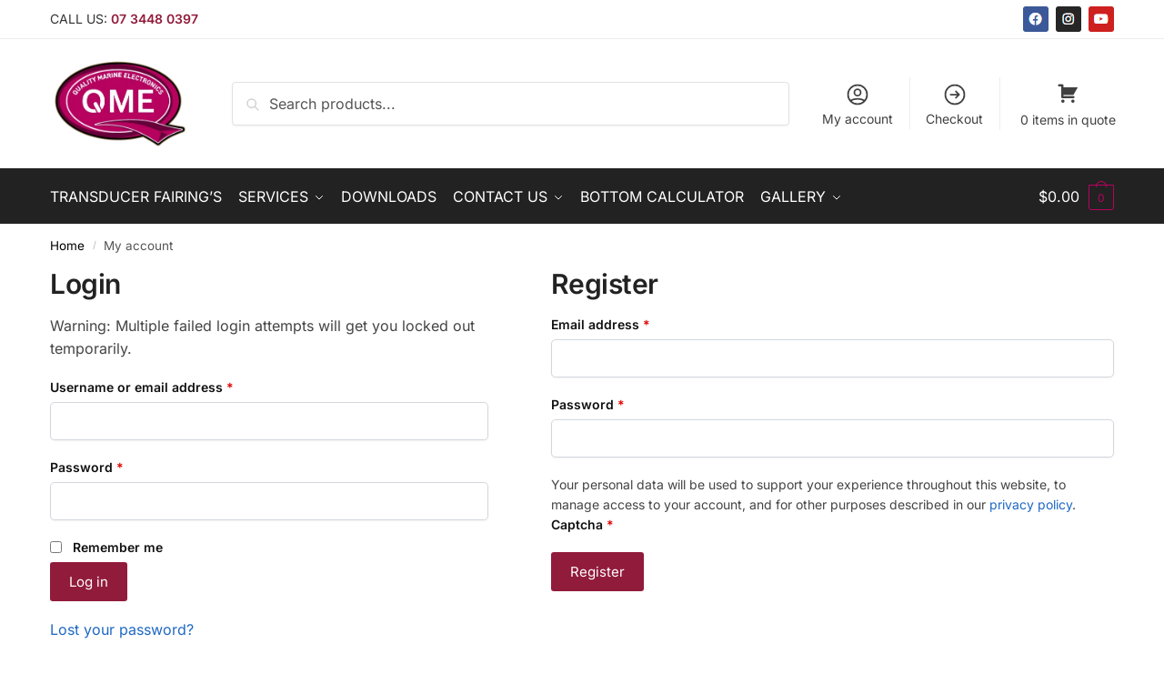

--- FILE ---
content_type: text/html; charset=UTF-8
request_url: https://qmeq.com.au/my-account/
body_size: 52222
content:
<!doctype html><html lang="en-US" prefix="og: https://ogp.me/ns#"><head><script data-no-optimize="1">var litespeed_docref=sessionStorage.getItem("litespeed_docref");litespeed_docref&&(Object.defineProperty(document,"referrer",{get:function(){return litespeed_docref}}),sessionStorage.removeItem("litespeed_docref"));</script> <meta charset="UTF-8"><meta name="viewport" content="height=device-height, width=device-width, initial-scale=1"><link rel="profile" href="https://gmpg.org/xfn/11"><link rel="pingback" href="https://qmeq.com.au/xmlrpc.php"><title>My account - Quality Marine Electronics</title><meta name="robots" content="follow, index, max-snippet:-1, max-video-preview:-1, max-image-preview:large"/><link rel="canonical" href="https://qmeq.com.au/my-account/" /><meta property="og:locale" content="en_US" /><meta property="og:type" content="article" /><meta property="og:title" content="My account - Quality Marine Electronics" /><meta property="og:url" content="https://qmeq.com.au/my-account/" /><meta property="og:site_name" content="Quality Marine Electronics" /><meta property="article:publisher" content="https://www.facebook.com/qualitymarineelectronics" /><meta property="article:author" content="https://www.facebook.com/richard.mayfield.73" /><meta property="og:updated_time" content="2024-01-16T16:14:04+10:00" /><meta property="fb:app_id" content="100058159346157" /><meta property="article:published_time" content="2018-10-07T22:37:12+10:00" /><meta property="article:modified_time" content="2024-01-16T16:14:04+10:00" /><meta name="twitter:card" content="summary_large_image" /><meta name="twitter:title" content="My account - Quality Marine Electronics" /><meta name="twitter:label1" content="Time to read" /><meta name="twitter:data1" content="Less than a minute" /> <script type="application/ld+json" class="rank-math-schema-pro">{"@context":"https://schema.org","@graph":[{"@type":"Place","@id":"https://qmeq.com.au/#place","address":{"@type":"PostalAddress","streetAddress":"Unit 6B 12-14 Bailey Court","addressLocality":"Brendale","addressRegion":"Queensland","postalCode":"4500","addressCountry":"Australia"}},{"@type":"Organization","@id":"https://qmeq.com.au/#organization","name":"Quality Marine Electronics","url":"https://qmeq.com.au","sameAs":["https://www.facebook.com/qualitymarineelectronics"],"address":{"@type":"PostalAddress","streetAddress":"Unit 6B 12-14 Bailey Court","addressLocality":"Brendale","addressRegion":"Queensland","postalCode":"4500","addressCountry":"Australia"},"logo":{"@type":"ImageObject","@id":"https://qmeq.com.au/#logo","url":"https://qmeq.com.au/wp-content/uploads/2018/07/QMEQ-Logo.png","contentUrl":"https://qmeq.com.au/wp-content/uploads/2018/07/QMEQ-Logo.png","caption":"Quality Marine Electronics","inLanguage":"en-US","width":"359","height":"236"},"contactPoint":[{"@type":"ContactPoint","telephone":"+61 (07) 3448 0397","contactType":"customer support"}],"location":{"@id":"https://qmeq.com.au/#place"}},{"@type":"WebSite","@id":"https://qmeq.com.au/#website","url":"https://qmeq.com.au","name":"Quality Marine Electronics","publisher":{"@id":"https://qmeq.com.au/#organization"},"inLanguage":"en-US"},{"@type":"BreadcrumbList","@id":"https://qmeq.com.au/my-account/#breadcrumb","itemListElement":[{"@type":"ListItem","position":"1","item":{"@id":"https://qmeq.com.au","name":"Home"}},{"@type":"ListItem","position":"2","item":{"@id":"https://qmeq.com.au/my-account/","name":"My account"}}]},{"@type":"WebPage","@id":"https://qmeq.com.au/my-account/#webpage","url":"https://qmeq.com.au/my-account/","name":"My account - Quality Marine Electronics","datePublished":"2018-10-07T22:37:12+10:00","dateModified":"2024-01-16T16:14:04+10:00","isPartOf":{"@id":"https://qmeq.com.au/#website"},"inLanguage":"en-US","breadcrumb":{"@id":"https://qmeq.com.au/my-account/#breadcrumb"}},{"@type":"Person","@id":"https://qmeq.com.au/author/qme-richard/","name":"Richard Mayfield","url":"https://qmeq.com.au/author/qme-richard/","image":{"@type":"ImageObject","@id":"https://secure.gravatar.com/avatar/98e90716bc19d8762a15c0bf880e46e1d597ba62ff3d9c838e1fb775676a8405?s=96&amp;d=mm&amp;r=g","url":"https://secure.gravatar.com/avatar/98e90716bc19d8762a15c0bf880e46e1d597ba62ff3d9c838e1fb775676a8405?s=96&amp;d=mm&amp;r=g","caption":"Richard Mayfield","inLanguage":"en-US"},"sameAs":["http://www.qmeq.com.au"],"worksFor":{"@id":"https://qmeq.com.au/#organization"}},{"@type":"Article","headline":"My account - Quality Marine Electronics","keywords":"My account","datePublished":"2018-10-07T22:37:12+10:00","dateModified":"2024-01-16T16:14:04+10:00","author":{"@id":"https://qmeq.com.au/author/qme-richard/","name":"Richard Mayfield"},"publisher":{"@id":"https://qmeq.com.au/#organization"},"name":"My account - Quality Marine Electronics","@id":"https://qmeq.com.au/my-account/#richSnippet","isPartOf":{"@id":"https://qmeq.com.au/my-account/#webpage"},"inLanguage":"en-US","mainEntityOfPage":{"@id":"https://qmeq.com.au/my-account/#webpage"}}]}</script> <link rel='dns-prefetch' href='//static.zip.co' /><link rel='dns-prefetch' href='//capi-automation.s3.us-east-2.amazonaws.com' /><link rel="alternate" type="application/rss+xml" title="Quality Marine Electronics &raquo; Feed" href="https://qmeq.com.au/feed/" /><link rel="alternate" type="application/rss+xml" title="Quality Marine Electronics &raquo; Comments Feed" href="https://qmeq.com.au/comments/feed/" /><link rel="alternate" title="oEmbed (JSON)" type="application/json+oembed" href="https://qmeq.com.au/wp-json/oembed/1.0/embed?url=https%3A%2F%2Fqmeq.com.au%2Fmy-account%2F" /><link rel="alternate" title="oEmbed (XML)" type="text/xml+oembed" href="https://qmeq.com.au/wp-json/oembed/1.0/embed?url=https%3A%2F%2Fqmeq.com.au%2Fmy-account%2F&#038;format=xml" /><style>html{font-family:sans-serif;-ms-text-size-adjust:100%;-webkit-text-size-adjust:100%;scrollbar-gutter:stable}body{margin:0;-ms-word-wrap:break-word;word-wrap:break-word;overflow-x:hidden;font-family:-apple-system,BlinkMacSystemFont,"Segoe UI",Roboto,Oxygen-Sans,Ubuntu,Cantarell,"Helvetica Neue",sans-serif;font-size:16px}body,button,input{line-height:1.618;text-rendering:optimizelegibility}header,main,nav{display:block}.sr-only{position:absolute;width:1px;height:1px;padding:0;margin:-1px;overflow:hidden;clip:rect(0,0,0,0);white-space:nowrap;border-width:0}a{color:#2c2d33;background-color:transparent;text-decoration:none}a,button,input{-ms-touch-action:manipulation;touch-action:manipulation}img{max-width:100%;height:auto;border:0;border-radius:0}svg:not(:root){overflow:hidden}button{overflow:visible}button,select{text-transform:none}button::-moz-focus-inner,input::-moz-focus-inner{padding:0;border:0}input[type=search]::-webkit-search-cancel-button,input[type=search]::-webkit-search-decoration{-webkit-appearance:none}ul{padding:0}body,button,input{line-height:1.618;text-rendering:optimizeLegibility}h1{margin:0 0 15px;color:#131315}h4{margin:0 0 10px;color:#131315}h1{line-height:1.214}h1{font-size:2.617924em;letter-spacing:-1px}h4{font-size:1.41575em}p+h4{margin-top:1.2906835em}p{margin:0 0 1.21575rem}ul{margin:0 0 1.41575em 20px}ul{list-style:disc}ins{background:0 0;font-weight:400;text-decoration:none}*{box-sizing:border-box}.header-widget-region{color:#fff;background-color:#dc9814;text-align:center;position:relative}.header-widget-region p{margin:0}.site-header{position:relative;z-index:20}.site-header .custom-logo-link img{width:auto}.site-header .widget{margin-bottom:0}.site-branding a{color:#111;font-weight:bold}.site-branding p{margin-top:5px;margin-bottom:0;color:#555;font-size:12px}.site-branding .site-description{display:none;margin-top:3px;font-size:0.755em}.alignright{display:inline;margin-top:5px}.alignright{float:right;margin-left:2.5em}.aligncenter{display:block;clear:both;margin:0 auto}.screen-reader-text{clip:rect(1px 1px 1px 1px);clip:rect(1px,1px,1px,1px);position:absolute!important;color:#000}.post .wp-post-image{margin-right:auto;margin-bottom:1.618em;margin-left:auto}.post .wp-post-image{margin-top:-1em;width:100%}header .widget_product_search form{margin-bottom:0}input[type="search"]{border-radius:0}button,input,select{vertical-align:baseline}select{margin:0}button,input{margin:0;font-size:100%}button{border:none}.button{display:inline-block;padding:0.6180469716em 1.41575em;border:0;border-color:#43454b;border-radius:4px;outline:0;background:0 0;background-color:#43454b;text-shadow:none;text-decoration:none;-webkit-appearance:none}input[type="search"]::-webkit-search-decoration{-webkit-appearance:none}input[type="search"]::-webkit-input-placeholder{color:#555}input[type="search"]::-moz-placeholder{color:#555}input[type="search"]:-ms-input-placeholder{color:#555}input[type="search"]{box-sizing:border-box;padding:0.6180469716em;outline:0;color:#222;box-shadow:inset 0 1px 1px rgba(0,0,0,0.125);-webkit-appearance:none;width:100%;font-weight:400}input[type="url"]{width:100%}input[type="url"]{box-sizing:border-box;padding:0.5180469716em;outline:0;color:#222;box-shadow:inset 0 1px 1px rgba(0,0,0,0.125);font-weight:400;-webkit-appearance:none}.widget_product_search form input[type="search"]{width:100%}.menu-primary-menu-container>ul>li>a{padding-right:0.55em;padding-left:0.55em}.site-header .site-header-cart{line-height:60px}.menu-primary-menu-container>ul>li:first-child>a{padding-left:0}.main-navigation ul ul{display:block;margin-left:1.41575em}.main-navigation ul li a,.secondary-navigation ul li a{display:block}.main-navigation ul li a span strong{position:absolute;color:#fff;background-color:#222;font-size:9px;height:16px;line-height:16px;padding:0px 6px;display:inline-flex;margin-left:7px;margin-top:2px;border-radius:2px}.main-navigation ul li.product p.product__categories a{display:initial}.main-navigation ul.menu li.full-width li.heading{clear:both}body .main-navigation ul.menu li.menu-item-has-children.full-width>.sub-menu-wrapper li.heading>a.sub-menu-link{clear:both;padding-top:15px}.secondary-navigation{display:block;clear:both;width:100%}.main-navigation ul,.secondary-navigation ul{display:block;margin:0;padding-left:0;list-style:none}.main-navigation ul li,.secondary-navigation ul li{display:inline-block;position:relative;margin-right:0.5px;text-align:left}.widget{margin:0 0 3.706325903em}.widget .widget-title{display:block;margin-bottom:0.65em}.widget ul{margin-left:0;list-style:none}.widget-area .widget{font-weight:400}.header-widget-region::after,.header-widget-region::before{display:table;content:""}.header-widget-region::after{clear:both}.header-widget-region .widget{margin:0;padding:1em 0}.widget_product_search form{position:relative;margin-bottom:15px}.widget_product_search form button[type="submit"]{clip:rect(1px 1px 1px 1px);clip:rect(1px,1px,1px,1px);position:absolute!important;top:0;left:0;background-color:#000;color:#fff}@media (min-width:993px){.main-header .site-header-cart a.cart-contents .count{position:relative}.menu-primary-menu-container>ul.menu{display:inline-block;min-width:600px}.site-branding .site-description{display:block;margin-bottom:0}.col-full{box-sizing:content-box;margin-right:auto;margin-left:auto;padding:0 2.617924em}.col-full::after{display:table}.col-full::before{display:table;content:""}.col-full::after{display:block;clear:both;content:""}.site-content::after,.site-content::before{display:table;content:""}.site-content::after{clear:both}.widget-area{padding-top:5px;margin-right:0}.menu-toggle{display:none}.main-navigation ul ul li,.primary-navigation{display:block}.main-navigation ul ul{float:left;position:absolute;top:100%;left:-9999px}.main-navigation ul ul li a{width:200px}.main-navigation li.full-width ul li a{width:initial}.main-navigation li.full-width ul li a.commercekit-save-wishlist{width:30px}body .main-navigation ul.menu li.menu-item-has-children.full-width>.sub-menu-wrapper li a.button{display:inline-block;width:auto}body .main-navigation ul.products li.product{width:100%;margin-bottom:0;padding:0 0 45px 0}.main-navigation ul.menu{overflow:visible;max-height:none}.main-navigation ul.menu ul{margin-left:0}ul.menu ul li>a.sub-menu-link{padding:0.3em 0.8em;font-size:14px;font-weight:400}}body,button,input{-webkit-font-smoothing:antialiased;-moz-osx-font-smoothing:grayscale}body input[type=url]{border:1px solid #d2d6dc;border-radius:0.3rem;box-shadow:0 1px 2px 0 rgba(0,0,0,.05);font-size:15px;padding-left:0.7em;padding-right:0.7em}input[type="search"]{padding-left:43px;border:1px solid #eee;background:0 0;box-shadow:none;background-color:#fff;font-size:17px;font-weight:400}@media all and (-ms-high-contrast:none),(-ms-high-contrast:active){select{padding-right:0;background-image:none}}select::-ms-expand{display:none}.col-full{max-width:1170px}.widget ul{margin-bottom:0}.col-full,.main-navigation ul li.menu-item-has-children.full-width .container{padding-right:2.617924em;padding-left:2.617924em}@media (min-width:993px){body ul.products li.product{float:left;width:33.3333%}body ul.products li.product{margin-bottom:calc(2.5em - 40px)}}.site-header-cart a.cart-contents .count{display:inline-block;position:relative;width:auto;min-width:28px;height:28px;margin-left:5px;padding:3px;border:1px solid #dc9814;border-bottom-right-radius:3px;border-bottom-left-radius:3px;color:#dc9814;font-size:12px;line-height:22px;text-align:center;letter-spacing:-0.7px}.site-header-cart a.cart-contents .count::after{position:absolute;bottom:90%;left:50%;width:10px;height:6px;margin-bottom:1px;margin-left:-6px;border:1px solid #dc9814;border-bottom:0;border-top-left-radius:99px;border-top-right-radius:99px;content:""}#page .site-header-cart .cart-contents{display:block}body ul.products li.product{position:relative;padding-right:15px;padding-left:15px;text-align:left}body ul.products li.product img{display:block;width:100%;margin:0 auto 0em}body .main-navigation ul.menu li.menu-item-has-children.full-width>.sub-menu-wrapper li a.button,body ul.products li.product .button{display:block;position:absolute;z-index:1;bottom:0;width:calc(100% - 30px);height:40px;padding:0;border-radius:4px;opacity:0;font-size:14px;font-weight:600;line-height:40px;text-align:center}body .main-navigation ul.menu li.menu-item-has-children.full-width>.sub-menu-wrapper li a.button{position:relative}body .main-navigation ul.menu li.menu-item-has-children.full-width>.sub-menu-wrapper ul.products li.product:not(.product-category){padding-bottom:0}@media (min-width:993px){body .main-navigation ul.menu li.menu-item-has-children.full-width>.sub-menu-wrapper li a.button{width:100%}}ul.products li.product .woocommerce-loop-product__title{position:relative;width:100%;margin-top:4px;margin-bottom:4px;color:#111;font-size:16px;letter-spacing:0}ul.products li.product .price{position:relative;color:#111;font-size:14px}#secondary .widget{margin-bottom:30px;padding-bottom:25px;border-bottom:1px solid #ddd;display:flex;flex-direction:column}.widget-area .widget{margin:0 0 2.35em;font-size:16px}body .widget-area .widget{color:#555}.widget .widget-title{padding:0;border:0;color:#111;font-size:17px;font-weight:400}.price ins{color:#dc9814;font-weight:400}body .price del{margin-right:8px;font-size:0.85em}.woocommerce-product-search::before{width:20px;height:20px;content:"";display:inline-block;position:absolute;z-index:1;top:0.75em;left:0.85em;background-color:#ccc;-webkit-mask-image:url("data:image/svg+xml;charset=utf8,%3Csvg width='24' height='24' viewBox='0 0 24 24' fill='none' xmlns='http://www.w3.org/2000/svg'%3E%3Cpath d='M21 21L15 15M17 10C17 13.866 13.866 17 10 17C6.13401 17 3 13.866 3 10C3 6.13401 6.13401 3 10 3C13.866 3 17 6.13401 17 10Z' stroke='%234A5568' stroke-width='2' stroke-linecap='round' stroke-linejoin='round'/%3E%3C/svg%3E");mask-image:url("data:image/svg+xml;charset=utf8,%3Csvg width='24' height='24' viewBox='0 0 24 24' fill='none' xmlns='http://www.w3.org/2000/svg'%3E%3Cpath d='M21 21L15 15M17 10C17 13.866 13.866 17 10 17C6.13401 17 3 13.866 3 10C3 6.13401 6.13401 3 10 3C13.866 3 17 6.13401 17 10Z' stroke='%234A5568' stroke-width='2' stroke-linecap='round' stroke-linejoin='round'/%3E%3C/svg%3E");-webkit-mask-position:center;-webkit-mask-repeat:no-repeat;-webkit-mask-size:contain}#secondary .textwidget p{margin-bottom:1em;font-size:14px;line-height:1.5}#secondary .textwidget h4{margin-bottom:5px;font-size:20px}.archive-header{margin-bottom:0}.site-content .woocommerce-breadcrumb{margin-bottom:0;color:#555}.single-post .archive-header{padding-bottom:1em}.woocommerce-breadcrumb a{color:#000}.woocommerce-breadcrumb a:first-of-type::before{display:none}body .main-navigation ul.menu li.menu-item-has-children.full-width>.sub-menu-wrapper li.menu-item-image a{width:initial;padding:0;color:#111}.main-navigation ul.menu ul li.menu-item-image span{font-size:11px;display:block;text-indent:-9999999px}body .main-navigation ul.menu li.menu-item-has-children.full-width>.sub-menu-wrapper li.menu-item-image a span::after{display:none}.main-navigation ul.menu ul li.menu-item-image a span.sub,.main-navigation ul.menu ul li.menu-item-image a span.sub *{font-size:14px;text-align:center;font-weight:600}.main-navigation ul.menu ul li.menu-item-image img{margin-top:-15px;margin-bottom:6px;border-radius:4px;width:100%;display:block}@media (min-width:993px){.shoptimizer-primary-navigation{color:#222}.main-navigation ul li.menu-item-has-children.full-width .container .container{padding:0}.site-header-cart .cart-contents{padding:0}.main-navigation ul.menu ul.sub-menu{padding:20px 12px;background-color:#111}body .main-navigation ul.menu>li.menu-item-has-children{position:relative}body .main-navigation ul.menu>li:not(.full-width)>.sub-menu-wrapper{visibility:hidden;position:absolute;right:0;left:0;width:200px;opacity:0;box-shadow:0 1px 15px rgba(0,0,0,0.08);transform:scale(0.8)}body .main-navigation ul.menu li.full-width.menu-item-has-children ul li>.sub-menu-wrapper{position:relative;top:auto;right:auto}body .main-navigation ul.menu li.full-width.menu-item-has-children ul li.highlight>a{color:#dc9814}body .main-navigation ul.menu li.full-width.menu-item-has-children ul li.highlight>a span::after{display:none}body .main-navigation ul.menu li.menu-item-has-children.full-width>.sub-menu-wrapper li{-webkit-column-break-inside:avoid;page-break-inside:avoid;break-inside:avoid}.main-navigation ul li.menu-item-has-children.full-width>.sub-menu-wrapper>.container>ul.sub-menu{display:flex;justify-content:center;width:100%}.main-navigation ul li.menu-item-has-children.full-width>.sub-menu-wrapper>.container>ul.sub-menu>li{display:inline-block;float:none;width:23%;margin:40px 0;padding-right:25px;padding-left:25px;border-left:1px solid #eee}.main-navigation ul li.menu-item-has-children.full-width>.sub-menu-wrapper>.container>ul.sub-menu>li:last-child{border-right:1px solid #eee}.main-navigation ul li.menu-item-has-children.full-width ul li a.woocommerce-loop-product__link,.main-navigation ul li.menu-item-has-children.full-width>.sub-menu-wrapper>.container>ul.sub-menu ul{width:100%}body .main-navigation ul.menu li.menu-item-has-children.full-width ul.sub-menu{padding:0;background-color:transparent}body .main-navigation ul.menu li.menu-item-has-children.full-width{position:inherit}body .main-navigation ul.menu li.menu-item-has-children>.sub-menu-wrapper{position:absolute;z-index:6}.main-navigation ul.menu ul.sub-menu{box-shadow:0 1px 15px rgba(0,0,0,0.08);line-height:1.4}.main-navigation ul.menu li.full-width ul.sub-menu{box-shadow:none}body .main-navigation ul.menu>li.menu-item-has-children:not(.full-width) ul li.menu-item-has-children .sub-menu-wrapper{visibility:hidden;position:absolute;top:-20px;left:220px;opacity:0}.main-navigation ul.menu>li.menu-item-has-children:not(.full-width) ul li.menu-item-has-children>a::after{position:absolute;display:inline-block;right:5px;margin-top:10px;width:13px;height:13px;content:"";background-color:#111;-webkit-transform:translateX(-50%) translateY(-50%);-ms-transform:translateX(-50%) translateY(-50%);transform:translateX(-50%) translateY(-50%);-webkit-mask-image:url("data:image/svg+xml;charset=utf8,%3Csvg width='24' height='24' viewBox='0 0 24 24' fill='none' xmlns='http://www.w3.org/2000/svg'%3E%3Cpath d='M9 5L16 12L9 19' stroke='%234A5568' stroke-width='2' stroke-linecap='round' stroke-linejoin='round'/%3E%3C/svg%3E");mask-image:url("data:image/svg+xml;charset=utf8,%3Csvg width='24' height='24' viewBox='0 0 24 24' fill='none' xmlns='http://www.w3.org/2000/svg'%3E%3Cpath d='M9 5L16 12L9 19' stroke='%234A5568' stroke-width='2' stroke-linecap='round' stroke-linejoin='round'/%3E%3C/svg%3E");-webkit-mask-position:center;-webkit-mask-repeat:no-repeat;-webkit-mask-size:contain}body .main-navigation ul.menu li.menu-item-has-children.full-width>.sub-menu-wrapper{visibility:hidden;left:0;width:100%;border-top:1px solid #eee;opacity:0;background:#fff;text-align:center;display:none}body .main-navigation ul.menu li.menu-item-has-children.full-width>.sub-menu-wrapper li{margin-bottom:3px}body .main-navigation ul.menu li.menu-item-has-children.full-width>.sub-menu-wrapper li>a.sub-menu-link{padding:2px 0}body .main-navigation ul.menu li.menu-item-has-children.full-width>.sub-menu-wrapper li a.woocommerce-loop-product__link{padding:0}.main-navigation ul.menu li.menu-item-has-children.full-width>.sub-menu-wrapper li .woocommerce-loop-product__title{margin:2px 0}body .main-navigation ul.menu li.menu-item-has-children.full-width>.sub-menu-wrapper li .woocommerce-loop-product__title a{color:#222}.menu-primary-menu-container>ul>li>a span,body .main-navigation ul.menu li.menu-item-has-children.full-width>.sub-menu-wrapper li a:not(.woocommerce-loop-product__link) span{position:relative}.main-navigation ul.menu>li.menu-item-has-children>a::after{position:relative;top:-1px}body .main-navigation ul.menu li.menu-item-has-children.full-width>.sub-menu-wrapper li.menu-item-has-children>a,body .main-navigation ul.menu li.menu-item-has-children.full-width>.sub-menu-wrapper li.heading>a{margin-bottom:5px}body .main-navigation ul.menu li.menu-item-has-children.full-width>.sub-menu-wrapper li.heading>a span::after{display:none}body .main-navigation ul.menu li.menu-item-has-children.full-width>.sub-menu-wrapper li.menu-item-has-children>a::after,body .main-navigation ul.menu li.menu-item-has-children.full-width>.sub-menu-wrapper li.menu-item-has-children>a>span::after,body .main-navigation ul.menu li.menu-item-has-children.full-width>.sub-menu-wrapper li.menu-item-product a span::after{display:none}.main-navigation ul li.menu-item-has-children.full-width ul{position:inherit;top:auto}.main-navigation ul li.menu-item-has-children.full-width .container{max-width:1170px;margin:0 auto;padding:0}body li.menu-item-product ul.products li.product .woocommerce-loop-product__title{margin-top:0;margin-bottom:0em;line-height:1.4}.menu-primary-menu-container>ul>li.menu-button>a span:before{display:none}.menu-primary-menu-container>ul>li.menu-button>a{height:60px}.menu-primary-menu-container>ul>li.menu-button>a span{padding:6px 16px;border-radius:30px;color:#fff;background:#444;font-size:13px;font-weight:700}}@media (hover:hover) and (min-width:993px){.menu-primary-menu-container>ul>li>a span::before,body .main-navigation ul.menu li.menu-item-has-children.full-width>.sub-menu-wrapper li a span::after{display:block;position:absolute;top:calc(100% + 2px);left:0;width:100%;border-bottom:1px solid #ccc;content:"";transform:scale(0,1);transform-origin:right center}}@media (min-width:993px) and (max-width:1199px){body .main-navigation ul li.menu-item-has-children.full-width .container{padding-right:2.617924em;padding-left:2.617924em}}.site-content{position:relative}.site-content::after{display:block;visibility:hidden;position:absolute;z-index:5;top:0;left:0;width:100%;height:100%;opacity:0;background:rgba(0,0,0,0.7);content:""}.col-full.topbar-wrapper{position:relative;max-width:100%;border-bottom:1px solid #eee;background-color:#fff}.top-bar{clear:both;position:relative;width:100%;color:#222;font-size:14px}.top-bar form{margin:0}.top-bar select{font-size:14px}.top-bar .col-full{display:flex;padding:0;align-items:center}.top-bar p{margin:0}.top-bar .textwidget{display:flex;margin:0;padding:0.75rem 0;align-items:center}.top-bar-left{display:flex;flex:1}.top-bar-center{display:flex;justify-content:center;max-width:45%;text-align:center}.top-bar-right{flex:1;display:flex;justify-content:flex-end}.widget_wc_aelia_currencyswitcher_widget{float:right}.site-header .col-full{display:flex;flex-wrap:wrap;align-items:center}@media (min-width:993px){.col-full.main-header{padding-top:30px;padding-bottom:30px}.site-header .custom-logo-link img{height:38px}.menu-primary-menu-container>ul>li>a{color:#fff;font-size:16px;line-height:60px}.col-full-nav{background-color:#323232;border-top:1px solid transparent}.site-header-cart .cart-contents{color:#fff}.menu-primary-menu-container>ul>li>a,.site-header-cart,.logo-mark{line-height:60px}}.site-header .site-search{margin-left:3em;flex-grow:1}.site-search{display:block}.site-header .site-branding{line-height:1}.secondary-navigation .menu a{padding:0.7em 0.875em 0;color:#111;font-size:14px}.secondary-navigation .menu li a{position:relative}.secondary-navigation .menu li:not(.ri) a{padding-top:35px}.secondary-navigation .icon-wrapper{position:absolute;top:0px;left:50%;top:5px;transform:translate(-50%,0%)}.secondary-navigation .icon-wrapper svg{width:28px;height:28px}.secondary-navigation .icon-wrapper svg path{stroke-width:1.5px}.secondary-navigation .menu-item{padding:0 5px;border-left:1px solid #eee;font-family:inherit}.secondary-navigation .menu-item:first-child{border:0}.site-header .secondary-navigation{float:right;width:initial;margin-left:auto;padding-left:1.2em}.secondary-navigation .menu{margin-right:-15px}.wc-active .site-header .site-header-cart{display:none;width:auto}.site-header-cart .cart-contents .count{opacity:1;font-size:0.8em}.site-header-cart .cart-contents::after{margin-left:10px}.site-search input[type="search"]{border:0;background:#f8f8f8;border:1px solid #f8f8f8}input[type="search"]{font-size:16px}.site-search form::before{left:15px;top:50%;margin-top:-7px;width:16px;height:16px}.site-search form input[type="search"]{position:relative;padding-left:40px;border-radius:4px;clear:both;font-size:16px;box-shadow:0 1px 2px 0 rgba(0,0,0,.05)}.logo-mark,.logo-mark img{display:inline-block;position:absolute}.menu-primary-menu-container{margin-left:0}.logo-mark{float:left;overflow:hidden;width:0;margin-right:0}.logo-mark img{position:relative;top:-1px;vertical-align:middle}#page{margin:0 auto}footer.copyright .widget:last-child img{width:auto;height:28.5px;margin:0}.woocommerce-breadcrumb .breadcrumb-separator{position:relative;top:-2px;padding:0 0.8em;opacity:0.4;font-size:0.8em}.main-navigation ul.menu>li.menu-item-has-children>a::after{display:inline-block;position:relative;top:1px;margin-left:6px;width:12px;height:12px;content:"";background-color:#fff;-webkit-mask-position:center;-webkit-mask-repeat:no-repeat;-webkit-mask-size:contain;-webkit-mask-image:url("data:image/svg+xml;charset=utf8,%3Csvg width='24' height='24' viewBox='0 0 24 24' fill='none' xmlns='http://www.w3.org/2000/svg'%3E%3Cpath d='M19 9L12 16L5 9' stroke='%234A5568' stroke-width='2' stroke-linecap='round' stroke-linejoin='round'/%3E%3C/svg%3E");mask-image:url("data:image/svg+xml;charset=utf8,%3Csvg width='24' height='24' viewBox='0 0 24 24' fill='none' xmlns='http://www.w3.org/2000/svg'%3E%3Cpath d='M19 9L12 16L5 9' stroke='%234A5568' stroke-width='2' stroke-linecap='round' stroke-linejoin='round'/%3E%3C/svg%3E")}.columns-3{width:100%}.single .content-area{float:left}body .shoptimizer-mini-cart-wrap{overflow:hidden;position:fixed;z-index:102;top:0;right:-420px;left:auto;width:420px;height:100%;background-color:#fff}#ajax-loading{position:absolute;z-index:100;top:0px;left:0px;width:100%;height:100%;background-color:rgba(255,255,255,0.5)}.shoptimizer-loader{display:flex;align-items:center;justify-content:center;width:100%;height:100%}.spinner{width:38px;height:38px;border:1px solid #ccc;border-bottom-color:#111;border-radius:50%;display:inline-block;box-sizing:border-box;animation:rotation 0.8s linear infinite}@keyframes rotation{0%{transform:rotate(0deg)}100%{transform:rotate(360deg)}}.cart-drawer-heading{position:absolute;z-index:11;margin:12px 20px;font-size:17px;font-weight:600;color:#111}body .shoptimizer-mini-cart-wrap .widget_shopping_cart{display:flex;overflow-x:hidden;overflow-y:auto;position:relative;-webkit-overflow-scrolling:touch;z-index:10;top:auto;left:auto;height:calc(100% - 50px);margin:0;margin-top:50px;padding:0px 20px 0 20px;background:#fff;font-size:inherit}.shoptimizer-mini-cart-wrap .widget_shopping_cart_content{display:flex;flex-direction:column;width:100%}.shoptimizer-mini-cart-wrap .close-drawer{position:absolute;z-index:99;top:12.5px;right:16px;width:26px;height:26px;color:#111;background-color:transparent;padding:0;border:none}.shoptimizer-mini-cart-wrap .close-drawer span{display:block}.close-drawer{color:#fff}@media (max-width:992px){.main-navigation ul li a span strong{margin-top:4px}.menu-item ul.products li.product .star-rating{top:1px}body li.menu-item-product p.product__categories{opacity:0.7}body:not(.filter-open) .site #secondary,.site .content-area{float:none;width:100%;clear:both}}@media (max-width:992px){.col-full,.main-navigation ul li.menu-item-has-children.full-width .container{padding-right:1em;padding-left:1em}ul.products li.product .price{font-size:14px}header .widget_product_search form{margin-bottom:15px}#page .site-header .secondary-navigation,#page .site-header .site-branding,#page .site-header .site-search,.main-navigation ul ul,body .main-navigation ul li{margin:0}.main-navigation ul li{display:block}#secondary{padding-top:40px}.logo-mark,.site-header .site-header-cart a.cart-contents .amount,body .main-navigation ul.menu>li.menu-item-has-children>a::after,body .site-content::after{display:none}.top-bar{padding:0.6rem 0;font-size:12px}.top-bar select{font-size:12px}.top-bar .textwidget{padding:0.1rem 0;justify-content:center}#page .site-header,body .main-navigation ul li.menu-item-has-children.full-width .container{padding:0}.top-bar .col-full{padding:0;justify-content:space-around}.site-branding button.menu-toggle{position:absolute;left:15px;width:60px;height:30px;padding:0;background-color:transparent;display:block}.menu-toggle .bar{display:block;position:absolute;top:calc(50% - 1px);z-index:0;width:22px;height:2px;opacity:1;background-color:#222;transform:rotate(0deg)}.menu-toggle .bar:nth-child(1){margin-top:-7px}.menu-toggle .bar:nth-child(2){margin-top:-1px}.menu-toggle .bar:nth-child(3){margin-top:5px}.menu-toggle .bar-text{position:absolute;top:0;left:0;margin-top:6px;margin-left:28px;font-size:10px;font-weight:600;letter-spacing:0.03em}.top-bar{border-bottom:none}.site-header .site-header-cart{position:absolute;z-index:2;right:15px;height:auto;line-height:1;list-style:none}#page .site-header .secondary-navigation{display:none}.site-branding{display:flex;flex-direction:column;width:100%;height:70px;justify-content:center;align-items:center;text-align:center}.site-branding p{margin:5px 0 -3px 0;font-size:11px;line-height:1.22}.main-navigation ul.menu>li.menu-item-has-children{position:relative}.main-navigation ul.menu>li.menu-item-has-children>a{position:relative;width:calc(100% - 40px)}.main-navigation ul.menu li.menu-item-has-children span.caret{display:inline-block;position:absolute;z-index:3;top:0px;right:0;width:30px;height:30px;line-height:30px;text-align:center}.main-navigation ul.menu li.menu-item-has-children li.menu-item-has-children span.caret::after{font-size:14px;content:"\e653"}.main-navigation ul.menu li.menu-item-has-children li.menu-item-has-children span.caret{line-height:32px;opacity:0.6}.main-navigation ul.menu>li.menu-item-has-children>span.caret{top:3px}.main-navigation ul.menu li.menu-item-has-children:not(.dropdown-open) .sub-menu-wrapper{display:none}.main-navigation ul.products li.product .button,.secondary-navigation{display:none}.main-navigation ul.menu .sub-menu-wrapper{padding-bottom:10px;padding-left:15px}.main-navigation ul.menu .sub-menu-wrapper .sub-menu-wrapper{padding-left:0}.main-navigation ul.menu ul.products{padding:10px}.main-navigation ul.menu ul.products li a{padding:0}.main-navigation li.menu-item-product{float:left;width:48%;margin-bottom:0}ul.products li.product:nth-child(2n+1){clear:left}.main-navigation li.menu-item-product:nth-child(3n+1){clear:left}.main-navigation ul.menu ul li>a{padding:2px 0;font-size:14px}#page .site-header .secondary-navigation{justify-content:center;order:20;float:none;flex:0 0 100%;padding:0}#secondary .textwidget img{max-width:40%}ul.products li.product{float:left;width:33.333%;margin:0 0 30px 0}.product-label{left:10px}.menu-item .product-label{left:-10px}footer .alignright,footer.copyright .widget:last-child img{display:block;float:none}}@media (max-width:768px){.top-bar .col-full,.top-bar-left,.top-bar-center,.top-bar-right{display:block;text-align:center;max-width:100%}.top-bar select{margin-top:5px}ul.products li.product{width:50%}}@media (max-width:500px){.site .site-branding p{max-width:240px;line-height:1.2}body .shoptimizer-mini-cart-wrap{width:100%;right:-100%}}ul.products li.product .price .amount,ul.products li.product .price ins{position:relative}ul.products li.product p.product__categories,li.menu-item-product p.product__categories{position:relative;margin-bottom:2px;-webkit-font-smoothing:antialiased;color:#444;line-height:1;letter-spacing:0.7px;text-transform:uppercase}.main-navigation ul.menu li.menu-item-has-children.full-width>.sub-menu-wrapper li p.product__categories a,ul.products li.product p.product__categories a,li.menu-item-product ul.products li.product p.product__categories a{color:#444;font-size:11px;text-transform:uppercase}ul.products li.product p.product__categories a{text-decoration:none!important}ul.products{display:flex;flex-wrap:wrap;width:calc(100% + 30px);margin-left:-15px}ul.products li.product:not(.product-category){flex-wrap:wrap;align-items:flex-start;padding-bottom:40px}ul.products li.product .price{width:100%}ul.products li.product:not(.product-category)::before{visibility:hidden;position:absolute;left:0;opacity:0;background-color:#fff;box-shadow:0 0 10px rgba(0,0,0,0.1);content:"";width:calc(100% + 0px);height:calc(100% + 30px);margin-top:-15px;margin-left:0}.main-navigation ul.products li.product:not(.product-category)::before{display:none}.product-label{display:none;position:absolute;z-index:1;top:-5px;left:5px;min-width:46px;max-width:50%;min-height:46px;align-items:center;padding:5px 7px;border-radius:35px;color:#fff;background-color:#3bb54a;font-size:12px;line-height:1.2;text-align:center;letter-spacing:0.4px;text-transform:uppercase;word-break:break-all}.product-label.type-bubble{top:10px;left:10px;min-width:inherit;min-height:inherit;font-size:11px;border-radius:3px;padding:3px 9px;opacity:0.8;line-height:15px}ul.products li.product .product-label{display:flex;flex-flow:row wrap;justify-content:center}@media (max-width:992px){.main-navigation ul.menu li.menu-item-has-children.full-width>.sub-menu-wrapper li a.button,ul.products li.product .button{opacity:1}}.col-full-nav{width:100%}@media (max-width:992px){footer .alignright{max-width:200px;margin-left:0}.wc-active .site-header .site-header-cart{display:block}}@media (max-width:768px){.site-branding p{display:none}.col-full.topbar-wrapper.hide-on-mobile{display:none}.site .header-widget-region .widget{padding:0.6em 0;font-size:13px}.site .header-widget-region .widget p{font-size:13px}.site-content .woocommerce-breadcrumb{font-size:12px}body .site{font-size:15px}.site h1{font-size:30px;letter-spacing:0}.site-content .archive-header .woocommerce-breadcrumb{padding-bottom:12px;padding-left:0;padding-right:0;white-space:nowrap;text-overflow:ellipsis;overflow:hidden}.site-content .archive-header .woocommerce-breadcrumb::-webkit-scrollbar{display:none}.site button{font-size:14px}.site input[type=url]{font-size:16px}}@media (max-width:992px){.site ul.products li.product{margin-bottom:2em}}@media (max-width:992px){.site ul.products li.product{margin-bottom:2em}body .main-navigation ul.menu li.menu-item-has-children.full-width>.sub-menu-wrapper li a.button,body ul.products li.product .button{opacity:1}}@media (min-width:993px){body:not(.header-4) .col-full-nav .site-search,.mobile-extra,.mobile-menu.close-drawer{display:none}}.site-search .widget,.site-search .widget_product_search form{margin-bottom:0}@media (max-width:992px){.sticky-m .site-header{position:-webkit-sticky;position:sticky;width:100%;z-index:101;top:0;box-shadow:0 1px 15px rgba(0,0,0,0.08)}.hide-on-mobile{display:none!important}.site-search{display:none}.col-full-nav .site-search{display:block;padding-top:20px;position:relative;z-index:4}.main-navigation{padding-top:20px}.site-search input[type="search"]{padding-top:0;padding-bottom:0;line-height:45px}.col-full-nav .shoptimizer-primary-navigation.col-full{padding:0}.col-full-nav{position:fixed;z-index:102;padding:0 15px;top:0;bottom:0;height:100%;left:-300px;width:300px;min-height:100vh;min-height:fill-available;min-height:-webkit-fill-available;max-height:100vh;overflow-y:auto;overflow-x:hidden;background:#fff;overscroll-behavior:contain;-webkit-overflow-scrolling:touch;box-shadow:0 0 10 rgba(0,0,0,0.15)}.mobile-overlay{visibility:hidden;position:absolute;z-index:101;top:0;left:0;width:100%;height:100%;opacity:0;background:rgba(0,0,0,0.65);background:rgba(52,53,55,0.4);content:""}.mobile-overlay{position:fixed}body .site-header{z-index:inherit}.menu-primary-menu-container>ul>li{border:none}.menu-primary-menu-container>ul>li>a,.menu-primary-menu-container>ul>li:first-child>a{padding:6px 0px}.main-navigation ul.menu .sub-menu-wrapper{padding:0 0 12px 10px}.main-navigation ul.menu .sub-menu-wrapper a.cg-menu-link{width:calc(100% - 40px)}.main-navigation ul ul ul{padding-top:5px;padding-left:10px}.main-navigation li.menu-item-product{float:none;width:100%;padding:0}body .main-navigation ul.menu ul.products{padding-right:10px;padding-left:0}body .main-navigation ul.menu li.menu-item-has-children .sub-menu-wrapper{position:fixed;left:-99999px;opacity:0;transform:translateX(-10px)}body .main-navigation ul.menu li.menu-item-has-children:not(.dropdown-open) .sub-menu-wrapper{display:block}body .main-navigation ul.menu li.menu-item-has-children.dropdown-open>.sub-menu-wrapper{position:inherit;left:auto;opacity:1;transform:translateX(0)}.main-navigation ul.menu li.menu-item-has-children span.caret::after{display:inline-block;width:20px;height:20px;margin-top:4px;background-color:#111;content:"";-webkit-mask-image:url("data:image/svg+xml;charset=utf8,%3Csvg width='24' height='24' viewBox='0 0 24 24' fill='none' xmlns='http://www.w3.org/2000/svg'%3E%3Cpath d='M19 9L12 16L5 9' stroke='%234A5568' stroke-width='2' stroke-linecap='round' stroke-linejoin='round'/%3E%3C/svg%3E");mask-image:url("data:image/svg+xml;charset=utf8,%3Csvg width='24' height='24' viewBox='0 0 24 24' fill='none' xmlns='http://www.w3.org/2000/svg'%3E%3Cpath d='M19 9L12 16L5 9' stroke='%234A5568' stroke-width='2' stroke-linecap='round' stroke-linejoin='round'/%3E%3C/svg%3E");-webkit-mask-position:center;-webkit-mask-repeat:no-repeat;-webkit-mask-size:contain}.main-navigation ul.menu li.menu-item-has-children li.menu-item-has-children.dropdown-open>span.caret{transform:rotate(180deg)}.main-navigation ul.menu li.menu-item-has-children li.menu-item-has-children span.caret{opacity:0.5;top:-3px}.main-navigation ul.menu li.menu-item-has-children.full-width>.sub-menu-wrapper li.heading>a{padding-top:5px}.site .main-navigation ul.products li.product{margin-bottom:0;padding-left:0;padding-right:0;width:100%}body .main-navigation ul.menu li.menu-item-has-children.full-width>.sub-menu-wrapper li a.button{width:100%}body .main-navigation ul.products{width:100%;margin:0}body .main-navigation ul.menu li.menu-item-has-children.full-width>.sub-menu-wrapper li.menu-item-image a{width:calc(100% - 10px);margin-bottom:20px}body .main-navigation ul.menu li.menu-item-has-children.full-width>.sub-menu-wrapper li.menu-item-image a img{width:100%}li.full-width .sub-menu li.menu-item-has-children{margin-bottom:10px}.mobile-extra{padding-bottom:20px}.mobile-extra .widget{margin-bottom:0}.mobile-extra .heading{margin-top:0;margin-bottom:5px;padding:25px 0 0 0;opacity:0.6;font-size:11px;letter-spacing:1px;text-transform:uppercase;font-weight:normal}.mobile-extra ul,.mobile-extra p{margin:0;padding:0}.mobile-extra ul li{margin-bottom:3px}.mobile-extra a{font-size:14px}.mobile-extra .review{text-align:center;border-top:1px solid #e2e2e2;padding-top:30px;font-size:14px;line-height:1.5;margin:30px 0 0 0}.mobile-extra .review::before{display:block;font-size:12px;letter-spacing:3px;content:"\2605\2605\2605\2605\2605";margin-bottom:5px;color:#ee9e13}.mobile-extra .review strong{display:block;margin-top:8px;font-size:11px;letter-spacing:1px;text-transform:uppercase}.mobile-extra .review .button{margin-top:20px;display:block;font-weight:bold}.site-header-cart.menu{display:none}.widget_wc_aelia_currencyswitcher_widget select{width:100%;margin-top:20px}.mobile-menu.close-drawer{visibility:hidden;position:fixed;z-index:999;top:40px;left:310px;opacity:0}}.woocommerce-image__wrapper{position:relative;width:100%}body ul.products li.product .woocommerce-image__wrapper img{margin-bottom:0}.woocommerce-image__wrapper .gallery-image{position:absolute;z-index:-10;top:0;left:0;opacity:0}.woocommerce-card__header{clear:both;padding-top:10px;width:100%}.woocommerce-card__header *{position:relative}.main-header{display:flex}.site-header-cart{margin-left:auto}@media (max-width:1060px) and (min-width:993px){body:not(.header-4):not(.header-5) .site-header .site-search{width:100px}}@media (max-width:992px){.col-full-nav ul.products li.product{float:none;width:100%}body:not(.header-4):not(.mobile-toggled).sticky-m .site-header{position:-webkit-sticky;position:sticky;z-index:9;top:0}}@media (min-width:993px){body:not(.header-4).sticky-d .col-full-nav{position:-webkit-sticky;position:sticky;z-index:10;top:0}.shoptimizer-primary-navigation{display:flex}}.ajax_add_to_cart.add_to_cart_button{position:relative}.ajax_add_to_cart.add_to_cart_button::after{position:absolute;top:50%;left:50%;margin-top:-9px;margin-left:-9px;opacity:0;content:"";display:inline-block;width:18px;height:18px;border:1px solid rgba(255,255,255,0.3);border-left-color:#fff;border-radius:50%;vertical-align:middle}</style> <script src="//www.googletagmanager.com/gtag/js?id=G-913HQCWK30"  data-cfasync="false" data-wpfc-render="false" type="text/javascript" async></script> <script data-cfasync="false" data-wpfc-render="false" type="text/javascript">var mi_version = '9.11.1';
				var mi_track_user = true;
				var mi_no_track_reason = '';
								var MonsterInsightsDefaultLocations = {"page_location":"https:\/\/qmeq.com.au\/my-account\/"};
								if ( typeof MonsterInsightsPrivacyGuardFilter === 'function' ) {
					var MonsterInsightsLocations = (typeof MonsterInsightsExcludeQuery === 'object') ? MonsterInsightsPrivacyGuardFilter( MonsterInsightsExcludeQuery ) : MonsterInsightsPrivacyGuardFilter( MonsterInsightsDefaultLocations );
				} else {
					var MonsterInsightsLocations = (typeof MonsterInsightsExcludeQuery === 'object') ? MonsterInsightsExcludeQuery : MonsterInsightsDefaultLocations;
				}

								var disableStrs = [
										'ga-disable-G-913HQCWK30',
									];

				/* Function to detect opted out users */
				function __gtagTrackerIsOptedOut() {
					for (var index = 0; index < disableStrs.length; index++) {
						if (document.cookie.indexOf(disableStrs[index] + '=true') > -1) {
							return true;
						}
					}

					return false;
				}

				/* Disable tracking if the opt-out cookie exists. */
				if (__gtagTrackerIsOptedOut()) {
					for (var index = 0; index < disableStrs.length; index++) {
						window[disableStrs[index]] = true;
					}
				}

				/* Opt-out function */
				function __gtagTrackerOptout() {
					for (var index = 0; index < disableStrs.length; index++) {
						document.cookie = disableStrs[index] + '=true; expires=Thu, 31 Dec 2099 23:59:59 UTC; path=/';
						window[disableStrs[index]] = true;
					}
				}

				if ('undefined' === typeof gaOptout) {
					function gaOptout() {
						__gtagTrackerOptout();
					}
				}
								window.dataLayer = window.dataLayer || [];

				window.MonsterInsightsDualTracker = {
					helpers: {},
					trackers: {},
				};
				if (mi_track_user) {
					function __gtagDataLayer() {
						dataLayer.push(arguments);
					}

					function __gtagTracker(type, name, parameters) {
						if (!parameters) {
							parameters = {};
						}

						if (parameters.send_to) {
							__gtagDataLayer.apply(null, arguments);
							return;
						}

						if (type === 'event') {
														parameters.send_to = monsterinsights_frontend.v4_id;
							var hookName = name;
							if (typeof parameters['event_category'] !== 'undefined') {
								hookName = parameters['event_category'] + ':' + name;
							}

							if (typeof MonsterInsightsDualTracker.trackers[hookName] !== 'undefined') {
								MonsterInsightsDualTracker.trackers[hookName](parameters);
							} else {
								__gtagDataLayer('event', name, parameters);
							}
							
						} else {
							__gtagDataLayer.apply(null, arguments);
						}
					}

					__gtagTracker('js', new Date());
					__gtagTracker('set', {
						'developer_id.dZGIzZG': true,
											});
					if ( MonsterInsightsLocations.page_location ) {
						__gtagTracker('set', MonsterInsightsLocations);
					}
										__gtagTracker('config', 'G-913HQCWK30', {"forceSSL":"true","link_attribution":"true"} );
										window.gtag = __gtagTracker;										(function () {
						/* https://developers.google.com/analytics/devguides/collection/analyticsjs/ */
						/* ga and __gaTracker compatibility shim. */
						var noopfn = function () {
							return null;
						};
						var newtracker = function () {
							return new Tracker();
						};
						var Tracker = function () {
							return null;
						};
						var p = Tracker.prototype;
						p.get = noopfn;
						p.set = noopfn;
						p.send = function () {
							var args = Array.prototype.slice.call(arguments);
							args.unshift('send');
							__gaTracker.apply(null, args);
						};
						var __gaTracker = function () {
							var len = arguments.length;
							if (len === 0) {
								return;
							}
							var f = arguments[len - 1];
							if (typeof f !== 'object' || f === null || typeof f.hitCallback !== 'function') {
								if ('send' === arguments[0]) {
									var hitConverted, hitObject = false, action;
									if ('event' === arguments[1]) {
										if ('undefined' !== typeof arguments[3]) {
											hitObject = {
												'eventAction': arguments[3],
												'eventCategory': arguments[2],
												'eventLabel': arguments[4],
												'value': arguments[5] ? arguments[5] : 1,
											}
										}
									}
									if ('pageview' === arguments[1]) {
										if ('undefined' !== typeof arguments[2]) {
											hitObject = {
												'eventAction': 'page_view',
												'page_path': arguments[2],
											}
										}
									}
									if (typeof arguments[2] === 'object') {
										hitObject = arguments[2];
									}
									if (typeof arguments[5] === 'object') {
										Object.assign(hitObject, arguments[5]);
									}
									if ('undefined' !== typeof arguments[1].hitType) {
										hitObject = arguments[1];
										if ('pageview' === hitObject.hitType) {
											hitObject.eventAction = 'page_view';
										}
									}
									if (hitObject) {
										action = 'timing' === arguments[1].hitType ? 'timing_complete' : hitObject.eventAction;
										hitConverted = mapArgs(hitObject);
										__gtagTracker('event', action, hitConverted);
									}
								}
								return;
							}

							function mapArgs(args) {
								var arg, hit = {};
								var gaMap = {
									'eventCategory': 'event_category',
									'eventAction': 'event_action',
									'eventLabel': 'event_label',
									'eventValue': 'event_value',
									'nonInteraction': 'non_interaction',
									'timingCategory': 'event_category',
									'timingVar': 'name',
									'timingValue': 'value',
									'timingLabel': 'event_label',
									'page': 'page_path',
									'location': 'page_location',
									'title': 'page_title',
									'referrer' : 'page_referrer',
								};
								for (arg in args) {
																		if (!(!args.hasOwnProperty(arg) || !gaMap.hasOwnProperty(arg))) {
										hit[gaMap[arg]] = args[arg];
									} else {
										hit[arg] = args[arg];
									}
								}
								return hit;
							}

							try {
								f.hitCallback();
							} catch (ex) {
							}
						};
						__gaTracker.create = newtracker;
						__gaTracker.getByName = newtracker;
						__gaTracker.getAll = function () {
							return [];
						};
						__gaTracker.remove = noopfn;
						__gaTracker.loaded = true;
						window['__gaTracker'] = __gaTracker;
					})();
									} else {
										console.log("");
					(function () {
						function __gtagTracker() {
							return null;
						}

						window['__gtagTracker'] = __gtagTracker;
						window['gtag'] = __gtagTracker;
					})();
									}</script> <script data-cfasync="false" data-wpfc-render="false" type="text/javascript">__gtagTracker( 'config', '618-912-1826' );</script>  <script data-cfasync="false" data-wpfc-render="false" type="text/javascript">window.MonsterInsightsDualTracker.helpers.mapProductItem = function (uaItem) {
				var prefixIndex, prefixKey, mapIndex;
				
				var toBePrefixed = ['id', 'name', 'list_name', 'brand', 'category', 'variant'];

				var item = {};

				var fieldMap = {
					'price': 'price',
					'list_position': 'index',
					'quantity': 'quantity',
					'position': 'index',
				};

				for (mapIndex in fieldMap) {
					if (uaItem.hasOwnProperty(mapIndex)) {
						item[fieldMap[mapIndex]] = uaItem[mapIndex];
					}
				}

				for (prefixIndex = 0; prefixIndex < toBePrefixed.length; prefixIndex++) {
					prefixKey = toBePrefixed[prefixIndex];
					if (typeof uaItem[prefixKey] !== 'undefined') {
						item['item_' + prefixKey] = uaItem[prefixKey];
					}
				}

				return item;
			};

			MonsterInsightsDualTracker.trackers['view_item_list'] = function (parameters) {
				var items = parameters.items;
				var listName, itemIndex, item, itemListName;
				var lists = {
					'_': {items: [], 'send_to': monsterinsights_frontend.v4_id},
				};

				for (itemIndex = 0; itemIndex < items.length; itemIndex++) {
					item = MonsterInsightsDualTracker.helpers.mapProductItem(items[itemIndex]);

					if (typeof item['item_list_name'] === 'undefined') {
						lists['_'].items.push(item);
					} else {
						itemListName = item['item_list_name'];
						if (typeof lists[itemListName] === 'undefined') {
							lists[itemListName] = {
								'items': [],
								'item_list_name': itemListName,
								'send_to': monsterinsights_frontend.v4_id,
							};
						}

						lists[itemListName].items.push(item);
					}
				}

				for (listName in lists) {
					__gtagDataLayer('event', 'view_item_list', lists[listName]);
				}
			};

			MonsterInsightsDualTracker.trackers['select_content'] = function (parameters) {
				const items = parameters.items.map(MonsterInsightsDualTracker.helpers.mapProductItem);
				__gtagDataLayer('event', 'select_item', {items: items, send_to: parameters.send_to});
			};

			MonsterInsightsDualTracker.trackers['view_item'] = function (parameters) {
				const items = parameters.items.map(MonsterInsightsDualTracker.helpers.mapProductItem);
				__gtagDataLayer('event', 'view_item', {items: items, send_to: parameters.send_to});
			};</script> <script data-cfasync="false" data-wpfc-render="false" type="text/javascript">if (window.hasOwnProperty('MonsterInsightsDualTracker')){
			window.MonsterInsightsDualTracker.trackers['form:impression'] = function (parameters) {
				__gtagDataLayer('event', 'form_impression', {
					form_id: parameters.event_label,
					content_type: 'form',
					non_interaction: true,
					send_to: parameters.send_to,
				});
			};

			window.MonsterInsightsDualTracker.trackers['form:conversion'] = function (parameters) {
				__gtagDataLayer('event', 'generate_lead', {
					form_id: parameters.event_label,
					send_to: parameters.send_to,
				});
			};
		}</script> <style id='wp-img-auto-sizes-contain-inline-css' type='text/css'>img:is([sizes=auto i],[sizes^="auto," i]){contain-intrinsic-size:3000px 1500px}
/*# sourceURL=wp-img-auto-sizes-contain-inline-css */</style><style id="litespeed-ccss">html{font-family:sans-serif;-ms-text-size-adjust:100%;-webkit-text-size-adjust:100%;scrollbar-gutter:stable}body{margin:0;-ms-word-wrap:break-word;word-wrap:break-word;overflow-x:hidden;font-family:-apple-system,BlinkMacSystemFont,"Segoe UI",Roboto,Oxygen-Sans,Ubuntu,Cantarell,"Helvetica Neue",sans-serif;font-size:16px}body,button,input{line-height:1.618;text-rendering:optimizelegibility}header,nav{display:block}a{color:#2c2d33;background-color:#fff0;text-decoration:none}a,button,input{-ms-touch-action:manipulation;touch-action:manipulation}img{max-width:100%;height:auto;border:0;border-radius:0}svg:not(:root){overflow:hidden}button{overflow:visible}button{text-transform:none}button::-moz-focus-inner,input::-moz-focus-inner{padding:0;border:0}input[type=search]::-webkit-search-cancel-button,input[type=search]::-webkit-search-decoration{-webkit-appearance:none}ul{padding:0}body,button,input{line-height:1.618;text-rendering:optimizeLegibility}p{margin:0 0 1.21575rem}ul{margin:0 0 1.41575em 20px}ul{list-style:disc}*{box-sizing:border-box}.site-header{position:relative;z-index:20}.site-header .custom-logo-link img{width:auto}.site-header .widget{margin-bottom:0}.site-branding a{color:#111;font-weight:700}.screen-reader-text{clip:rect(1px 1px 1px 1px);clip:rect(1px,1px,1px,1px);position:absolute!important;color:#000}header .widget_product_search form{margin-bottom:0}input[type="search"]{border-radius:0}button,input{vertical-align:baseline}button,input{margin:0;font-size:100%}button{border:none}.button{display:inline-block;padding:.6180469716em 1.41575em;border:0;border-color:#43454b;border-radius:4px;outline:0;background:0 0;background-color:#43454b;text-shadow:none;text-decoration:none;-webkit-appearance:none}input[type="search"]::-webkit-search-decoration{-webkit-appearance:none}input[type="search"]::-webkit-input-placeholder{color:#555}input[type="search"]::-moz-placeholder{color:#555}input[type="search"]:-ms-input-placeholder{color:#555}input[type="search"]{box-sizing:border-box;padding:.6180469716em;outline:0;color:#222;box-shadow:inset 0 1px 1px rgb(0 0 0/.125);-webkit-appearance:none;width:100%;font-weight:400}.widget_product_search form input[type="search"]{width:100%}.menu-primary-menu-container>ul>li>a{padding-right:.55em;padding-left:.55em}.site-header .site-header-cart{line-height:60px}.menu-primary-menu-container>ul>li:first-child>a{padding-left:0}.main-navigation ul ul{display:block;margin-left:1.41575em}.main-navigation ul li a,.secondary-navigation ul li a{display:block}.secondary-navigation{display:block;clear:both;width:100%}.main-navigation ul,.secondary-navigation ul{display:block;margin:0;padding-left:0;list-style:none}.main-navigation ul li,.secondary-navigation ul li{display:inline-block;position:relative;margin-right:.5px;text-align:left}.widget{margin:0 0 3.706325903em}.widget_product_search form{position:relative;margin-bottom:15px}.widget_product_search form button[type="submit"]{clip:rect(1px 1px 1px 1px);clip:rect(1px,1px,1px,1px);position:absolute!important;top:0;left:0;background-color:#000;color:#fff}@media (min-width:993px){.main-header .site-header-cart a.cart-contents .count{position:relative}.menu-primary-menu-container>ul.menu{display:inline-block;min-width:600px}.col-full{box-sizing:content-box;margin-right:auto;margin-left:auto;padding:0 2.617924em}.col-full::after{display:table}.col-full::before{display:table;content:""}.col-full::after{display:block;clear:both;content:""}.site-content::after,.site-content::before{display:table;content:""}.site-content::after{clear:both}.menu-toggle{display:none}.main-navigation ul ul li,.primary-navigation{display:block}.main-navigation ul ul{float:left;position:absolute;top:100%;left:-9999px}.main-navigation ul ul li a{width:200px}.main-navigation ul.menu{overflow:visible;max-height:none}.main-navigation ul.menu ul{margin-left:0}ul.menu ul li>a.sub-menu-link{padding:.3em .8em;font-size:14px;font-weight:400}}body,button,input{-webkit-font-smoothing:antialiased;-moz-osx-font-smoothing:grayscale}input[type="search"]{padding-left:43px;border:1px solid #eee;background:0 0;box-shadow:none;background-color:#fff;font-size:17px;font-weight:400}.col-full{max-width:1170px}.col-full{padding-right:2.617924em;padding-left:2.617924em}.site-header-cart a.cart-contents .count{display:inline-block;position:relative;width:auto;min-width:28px;height:28px;margin-left:5px;padding:3px;border:1px solid #dc9814;border-bottom-right-radius:3px;border-bottom-left-radius:3px;color:#dc9814;font-size:12px;line-height:22px;text-align:center;letter-spacing:-.7px}.site-header-cart a.cart-contents .count::after{position:absolute;bottom:90%;left:50%;width:10px;height:6px;margin-bottom:1px;margin-left:-6px;border:1px solid #dc9814;border-bottom:0;border-top-left-radius:99px;border-top-right-radius:99px;content:""}#page .site-header-cart .cart-contents{display:block}.woocommerce-product-search::before{width:20px;height:20px;content:"";display:inline-block;position:absolute;z-index:1;top:.75em;left:.85em;background-color:#ccc;-webkit-mask-image:url(data:image/svg+xml;charset=utf8,%3Csvg\ width=\'24\'\ height=\'24\'\ viewBox=\'0\ 0\ 24\ 24\'\ fill=\'none\'\ xmlns=\'http://www.w3.org/2000/svg\'%3E%3Cpath\ d=\'M21\ 21L15\ 15M17\ 10C17\ 13.866\ 13.866\ 17\ 10\ 17C6.13401\ 17\ 3\ 13.866\ 3\ 10C3\ 6.13401\ 6.13401\ 3\ 10\ 3C13.866\ 3\ 17\ 6.13401\ 17\ 10Z\'\ stroke=\'%234A5568\'\ stroke-width=\'2\'\ stroke-linecap=\'round\'\ stroke-linejoin=\'round\'/%3E%3C/svg%3E);mask-image:url(data:image/svg+xml;charset=utf8,%3Csvg\ width=\'24\'\ height=\'24\'\ viewBox=\'0\ 0\ 24\ 24\'\ fill=\'none\'\ xmlns=\'http://www.w3.org/2000/svg\'%3E%3Cpath\ d=\'M21\ 21L15\ 15M17\ 10C17\ 13.866\ 13.866\ 17\ 10\ 17C6.13401\ 17\ 3\ 13.866\ 3\ 10C3\ 6.13401\ 6.13401\ 3\ 10\ 3C13.866\ 3\ 17\ 6.13401\ 17\ 10Z\'\ stroke=\'%234A5568\'\ stroke-width=\'2\'\ stroke-linecap=\'round\'\ stroke-linejoin=\'round\'/%3E%3C/svg%3E);-webkit-mask-position:center;-webkit-mask-repeat:no-repeat;-webkit-mask-size:contain}.archive-header{margin-bottom:0}.site-content .woocommerce-breadcrumb{margin-bottom:0;color:#555}.woocommerce-breadcrumb a{color:#000}.woocommerce-breadcrumb a:first-of-type::before{display:none}@media (min-width:993px){.shoptimizer-primary-navigation{color:#222}.site-header-cart .cart-contents{padding:0}.main-navigation ul.menu ul.sub-menu{padding:20px 12px;background-color:#111}body .main-navigation ul.menu>li.menu-item-has-children{position:relative}body .main-navigation ul.menu>li:not(.full-width)>.sub-menu-wrapper{visibility:hidden;position:absolute;right:0;left:0;width:200px;opacity:0;box-shadow:0 1px 15px rgb(0 0 0/.08);transform:scale(.8)}body .main-navigation ul.menu li.menu-item-has-children>.sub-menu-wrapper{position:absolute;z-index:6}.main-navigation ul.menu ul.sub-menu{box-shadow:0 1px 15px rgb(0 0 0/.08);line-height:1.4}.menu-primary-menu-container>ul>li>a span{position:relative}.main-navigation ul.menu>li.menu-item-has-children>a::after{position:relative;top:-1px}}@media (hover:hover) and (min-width:993px){.menu-primary-menu-container>ul>li>a span::before{display:block;position:absolute;top:calc(100% + 2px);left:0;width:100%;border-bottom:1px solid #ccc;content:"";transform:scale(0,1);transform-origin:right center}}.site-content{position:relative}.site-content::after{display:block;visibility:hidden;position:absolute;z-index:5;top:0;left:0;width:100%;height:100%;opacity:0;background:rgb(0 0 0/.7);content:""}.col-full.topbar-wrapper{position:relative;max-width:100%;border-bottom:1px solid #eee;background-color:#fff}.top-bar{clear:both;position:relative;width:100%;color:#222;font-size:14px}.top-bar .col-full{display:flex;padding:0;align-items:center}.top-bar .textwidget{display:flex;margin:0;padding:.75rem 0;align-items:center}.top-bar-left{display:flex;flex:1}.top-bar-right{flex:1;display:flex;justify-content:flex-end}.site-header .col-full{display:flex;flex-wrap:wrap;align-items:center}@media (min-width:993px){.col-full.main-header{padding-top:30px;padding-bottom:30px}.site-header .custom-logo-link img{height:38px}.menu-primary-menu-container>ul>li>a{color:#fff;font-size:16px;line-height:60px}.col-full-nav{background-color:#323232;border-top:1px solid #fff0}.site-header-cart .cart-contents{color:#fff}.menu-primary-menu-container>ul>li>a,.site-header-cart{line-height:60px}}.site-header .site-search{margin-left:3em;flex-grow:1}.site-search{display:block}.site-header .site-branding{line-height:1}.secondary-navigation .menu a{padding:.7em .875em 0;color:#111;font-size:14px}.secondary-navigation .menu li a{position:relative}.secondary-navigation .menu li:not(.ri) a{padding-top:35px}.secondary-navigation .icon-wrapper{position:absolute;top:0;left:50%;top:5px;transform:translate(-50%,0%)}.secondary-navigation .icon-wrapper svg{width:28px;height:28px}.secondary-navigation .icon-wrapper svg path{stroke-width:1.5px}.secondary-navigation .menu-item{padding:0 5px;border-left:1px solid #eee;font-family:inherit}.secondary-navigation .menu-item:first-child{border:0}.site-header .secondary-navigation{float:right;width:initial;margin-left:auto;padding-left:1.2em}.secondary-navigation .menu{margin-right:-15px}.wc-active .site-header .site-header-cart{display:none;width:auto}.site-header-cart .cart-contents .count{opacity:1;font-size:.8em}.site-header-cart .cart-contents::after{margin-left:10px}.site-search input[type="search"]{border:0;background:#f8f8f8;border:1px solid #f8f8f8}input[type="search"]{font-size:16px}.site-search form::before{left:15px;top:50%;margin-top:-7px;width:16px;height:16px}.site-search form input[type="search"]{position:relative;padding-left:40px;border-radius:4px;clear:both;font-size:16px;box-shadow:0 1px 2px 0 rgb(0 0 0/.05)}.menu-primary-menu-container{margin-left:0}#page{margin:0 auto}.woocommerce-breadcrumb .breadcrumb-separator{position:relative;top:-2px;padding:0 .8em;opacity:.4;font-size:.8em}.main-navigation ul.menu>li.menu-item-has-children>a::after{display:inline-block;position:relative;top:1px;margin-left:6px;width:12px;height:12px;content:"";background-color:#fff;-webkit-mask-position:center;-webkit-mask-repeat:no-repeat;-webkit-mask-size:contain;-webkit-mask-image:url(data:image/svg+xml;charset=utf8,%3Csvg\ width=\'24\'\ height=\'24\'\ viewBox=\'0\ 0\ 24\ 24\'\ fill=\'none\'\ xmlns=\'http://www.w3.org/2000/svg\'%3E%3Cpath\ d=\'M19\ 9L12\ 16L5\ 9\'\ stroke=\'%234A5568\'\ stroke-width=\'2\'\ stroke-linecap=\'round\'\ stroke-linejoin=\'round\'/%3E%3C/svg%3E);mask-image:url(data:image/svg+xml;charset=utf8,%3Csvg\ width=\'24\'\ height=\'24\'\ viewBox=\'0\ 0\ 24\ 24\'\ fill=\'none\'\ xmlns=\'http://www.w3.org/2000/svg\'%3E%3Cpath\ d=\'M19\ 9L12\ 16L5\ 9\'\ stroke=\'%234A5568\'\ stroke-width=\'2\'\ stroke-linecap=\'round\'\ stroke-linejoin=\'round\'/%3E%3C/svg%3E)}body .shoptimizer-mini-cart-wrap{overflow:hidden;position:fixed;z-index:102;top:0;right:-420px;left:auto;width:420px;height:100%;background-color:#fff}#ajax-loading{position:absolute;z-index:100;top:0;left:0;width:100%;height:100%;background-color:rgb(255 255 255/.5)}.shoptimizer-loader{display:flex;align-items:center;justify-content:center;width:100%;height:100%}.spinner{width:38px;height:38px;border:1px solid #ccc;border-bottom-color:#111;border-radius:50%;display:inline-block;box-sizing:border-box;animation:rotation 0.8s linear infinite}@keyframes rotation{0%{transform:rotate(0deg)}100%{transform:rotate(360deg)}}.cart-drawer-heading{position:absolute;z-index:11;margin:12px 20px;font-size:17px;font-weight:600;color:#111}body .shoptimizer-mini-cart-wrap .widget_shopping_cart{display:flex;overflow-x:hidden;overflow-y:auto;position:relative;-webkit-overflow-scrolling:touch;z-index:10;top:auto;left:auto;height:calc(100% - 50px);margin:0;margin-top:50px;padding:0 20px 0 20px;background:#fff;font-size:inherit}.shoptimizer-mini-cart-wrap .widget_shopping_cart_content{display:flex;flex-direction:column;width:100%}.shoptimizer-mini-cart-wrap .close-drawer{position:absolute;z-index:99;top:12.5px;right:16px;width:26px;height:26px;color:#111;background-color:#fff0;padding:0;border:none}.shoptimizer-mini-cart-wrap .close-drawer span{display:block}.close-drawer{color:#fff}@media (max-width:992px){.col-full{padding-right:1em;padding-left:1em}header .widget_product_search form{margin-bottom:15px}#page .site-header .secondary-navigation,#page .site-header .site-branding,#page .site-header .site-search,.main-navigation ul ul,body .main-navigation ul li{margin:0}.main-navigation ul li{display:block}.site-header .site-header-cart a.cart-contents .amount,body .main-navigation ul.menu>li.menu-item-has-children>a::after,body .site-content::after{display:none}.top-bar{padding:.6rem 0;font-size:12px}.top-bar .textwidget{padding:.1rem 0;justify-content:center}#page .site-header{padding:0}.top-bar .col-full{padding:0;justify-content:space-around}.site-branding button.menu-toggle{position:absolute;left:15px;width:60px;height:30px;padding:0;background-color:#fff0;display:block}.menu-toggle .bar{display:block;position:absolute;top:calc(50% - 1px);z-index:0;width:22px;height:2px;opacity:1;background-color:#222;transform:rotate(0deg)}.menu-toggle .bar:nth-child(1){margin-top:-7px}.menu-toggle .bar:nth-child(2){margin-top:-1px}.menu-toggle .bar:nth-child(3){margin-top:5px}.menu-toggle .bar-text{position:absolute;top:0;left:0;margin-top:6px;margin-left:28px;font-size:10px;font-weight:600;letter-spacing:.03em}.top-bar{border-bottom:none}.site-header .site-header-cart{position:absolute;z-index:2;right:15px;height:auto;line-height:1;list-style:none}#page .site-header .secondary-navigation{display:none}.site-branding{display:flex;flex-direction:column;width:100%;height:70px;justify-content:center;align-items:center;text-align:center}.main-navigation ul.menu>li.menu-item-has-children{position:relative}.main-navigation ul.menu>li.menu-item-has-children>a{position:relative;width:calc(100% - 40px)}.main-navigation ul.menu li.menu-item-has-children span.caret{display:inline-block;position:absolute;z-index:3;top:0;right:0;width:30px;height:30px;line-height:30px;text-align:center}.main-navigation ul.menu>li.menu-item-has-children>span.caret{top:3px}.main-navigation ul.menu li.menu-item-has-children:not(.dropdown-open) .sub-menu-wrapper{display:none}.secondary-navigation{display:none}.main-navigation ul.menu .sub-menu-wrapper{padding-bottom:10px;padding-left:15px}.main-navigation ul.menu ul li>a{padding:2px 0;font-size:14px}#page .site-header .secondary-navigation{justify-content:center;order:20;float:none;flex:0 0 100%;padding:0}}@media (max-width:768px){.top-bar .col-full,.top-bar-left,.top-bar-right{display:block;text-align:center;max-width:100%}}@media (max-width:500px){body .shoptimizer-mini-cart-wrap{width:100%;right:-100%}}.col-full-nav{width:100%}@media (max-width:992px){.wc-active .site-header .site-header-cart{display:block}}@media (max-width:768px){.col-full.topbar-wrapper.hide-on-mobile{display:none}.site-content .woocommerce-breadcrumb{font-size:12px}body .site{font-size:15px}.site-content .archive-header .woocommerce-breadcrumb{padding-bottom:12px;padding-left:0;padding-right:0;white-space:nowrap;text-overflow:ellipsis;overflow:hidden}.site-content .archive-header .woocommerce-breadcrumb::-webkit-scrollbar{display:none}.site button{font-size:14px}}@media (min-width:993px){.mobile-menu.close-drawer{display:none}}.site-search .widget,.site-search .widget_product_search form{margin-bottom:0}@media (max-width:992px){.sticky-m .site-header{position:-webkit-sticky;position:sticky;width:100%;z-index:101;top:0;box-shadow:0 1px 15px rgb(0 0 0/.08)}.hide-on-mobile{display:none!important}.site-search{display:none}.main-navigation{padding-top:20px}.site-search input[type="search"]{padding-top:0;padding-bottom:0;line-height:45px}.col-full-nav .shoptimizer-primary-navigation.col-full{padding:0}.col-full-nav{position:fixed;z-index:102;padding:0 15px;top:0;bottom:0;height:100%;left:-300px;width:300px;min-height:100vh;min-height:fill-available;min-height:-webkit-fill-available;max-height:100vh;overflow-y:auto;overflow-x:hidden;background:#fff;overscroll-behavior:contain;-webkit-overflow-scrolling:touch;box-shadow:0 0 10 rgb(0 0 0/.15)}.mobile-overlay{visibility:hidden;position:absolute;z-index:101;top:0;left:0;width:100%;height:100%;opacity:0;background:rgb(0 0 0/.65);background:rgb(52 53 55/.4);content:""}.mobile-overlay{position:fixed}body .site-header{z-index:inherit}.menu-primary-menu-container>ul>li{border:none}.menu-primary-menu-container>ul>li>a,.menu-primary-menu-container>ul>li:first-child>a{padding:6px 0}.main-navigation ul.menu .sub-menu-wrapper{padding:0 0 12px 10px}.main-navigation ul.menu .sub-menu-wrapper a.cg-menu-link{width:calc(100% - 40px)}body .main-navigation ul.menu li.menu-item-has-children .sub-menu-wrapper{position:fixed;left:-99999px;opacity:0;transform:translateX(-10px)}body .main-navigation ul.menu li.menu-item-has-children:not(.dropdown-open) .sub-menu-wrapper{display:block}.main-navigation ul.menu li.menu-item-has-children span.caret::after{display:inline-block;width:20px;height:20px;margin-top:4px;background-color:#111;content:"";-webkit-mask-image:url(data:image/svg+xml;charset=utf8,%3Csvg\ width=\'24\'\ height=\'24\'\ viewBox=\'0\ 0\ 24\ 24\'\ fill=\'none\'\ xmlns=\'http://www.w3.org/2000/svg\'%3E%3Cpath\ d=\'M19\ 9L12\ 16L5\ 9\'\ stroke=\'%234A5568\'\ stroke-width=\'2\'\ stroke-linecap=\'round\'\ stroke-linejoin=\'round\'/%3E%3C/svg%3E);mask-image:url(data:image/svg+xml;charset=utf8,%3Csvg\ width=\'24\'\ height=\'24\'\ viewBox=\'0\ 0\ 24\ 24\'\ fill=\'none\'\ xmlns=\'http://www.w3.org/2000/svg\'%3E%3Cpath\ d=\'M19\ 9L12\ 16L5\ 9\'\ stroke=\'%234A5568\'\ stroke-width=\'2\'\ stroke-linecap=\'round\'\ stroke-linejoin=\'round\'/%3E%3C/svg%3E);-webkit-mask-position:center;-webkit-mask-repeat:no-repeat;-webkit-mask-size:contain}.site-header-cart.menu{display:none}.mobile-menu.close-drawer{visibility:hidden;position:fixed;z-index:999;top:40px;left:310px;opacity:0}}.main-header{display:flex}.site-header-cart{margin-left:auto}@media (max-width:1060px) and (min-width:993px){body:not(.header-4):not(.header-5) .site-header .site-search{width:100px}}@media (max-width:992px){body:not(.header-4):not(.mobile-toggled).sticky-m .site-header{position:-webkit-sticky;position:sticky;z-index:9;top:0}}@media (min-width:993px){body:not(.header-4).sticky-d .col-full-nav{position:-webkit-sticky;position:sticky;z-index:10;top:0}.shoptimizer-primary-navigation{display:flex}}ul{box-sizing:border-box}:root{--wp--preset--font-size--normal:16px;--wp--preset--font-size--huge:42px}.screen-reader-text{border:0;clip-path:inset(50%);height:1px;margin:-1px;overflow:hidden;padding:0;position:absolute;width:1px;word-wrap:normal!important}html :where(img[class*=wp-image-]){height:auto;max-width:100%}:root{--swiper-theme-color:#007aff}:root{--swiper-navigation-size:44px}:root{--wp--preset--aspect-ratio--square:1;--wp--preset--aspect-ratio--4-3:4/3;--wp--preset--aspect-ratio--3-4:3/4;--wp--preset--aspect-ratio--3-2:3/2;--wp--preset--aspect-ratio--2-3:2/3;--wp--preset--aspect-ratio--16-9:16/9;--wp--preset--aspect-ratio--9-16:9/16;--wp--preset--color--black:#000000;--wp--preset--color--cyan-bluish-gray:#abb8c3;--wp--preset--color--white:#ffffff;--wp--preset--color--pale-pink:#f78da7;--wp--preset--color--vivid-red:#cf2e2e;--wp--preset--color--luminous-vivid-orange:#ff6900;--wp--preset--color--luminous-vivid-amber:#fcb900;--wp--preset--color--light-green-cyan:#7bdcb5;--wp--preset--color--vivid-green-cyan:#00d084;--wp--preset--color--pale-cyan-blue:#8ed1fc;--wp--preset--color--vivid-cyan-blue:#0693e3;--wp--preset--color--vivid-purple:#9b51e0;--wp--preset--gradient--vivid-cyan-blue-to-vivid-purple:linear-gradient(135deg,rgba(6,147,227,1) 0%,rgb(155,81,224) 100%);--wp--preset--gradient--light-green-cyan-to-vivid-green-cyan:linear-gradient(135deg,rgb(122,220,180) 0%,rgb(0,208,130) 100%);--wp--preset--gradient--luminous-vivid-amber-to-luminous-vivid-orange:linear-gradient(135deg,rgba(252,185,0,1) 0%,rgba(255,105,0,1) 100%);--wp--preset--gradient--luminous-vivid-orange-to-vivid-red:linear-gradient(135deg,rgba(255,105,0,1) 0%,rgb(207,46,46) 100%);--wp--preset--gradient--very-light-gray-to-cyan-bluish-gray:linear-gradient(135deg,rgb(238,238,238) 0%,rgb(169,184,195) 100%);--wp--preset--gradient--cool-to-warm-spectrum:linear-gradient(135deg,rgb(74,234,220) 0%,rgb(151,120,209) 20%,rgb(207,42,186) 40%,rgb(238,44,130) 60%,rgb(251,105,98) 80%,rgb(254,248,76) 100%);--wp--preset--gradient--blush-light-purple:linear-gradient(135deg,rgb(255,206,236) 0%,rgb(152,150,240) 100%);--wp--preset--gradient--blush-bordeaux:linear-gradient(135deg,rgb(254,205,165) 0%,rgb(254,45,45) 50%,rgb(107,0,62) 100%);--wp--preset--gradient--luminous-dusk:linear-gradient(135deg,rgb(255,203,112) 0%,rgb(199,81,192) 50%,rgb(65,88,208) 100%);--wp--preset--gradient--pale-ocean:linear-gradient(135deg,rgb(255,245,203) 0%,rgb(182,227,212) 50%,rgb(51,167,181) 100%);--wp--preset--gradient--electric-grass:linear-gradient(135deg,rgb(202,248,128) 0%,rgb(113,206,126) 100%);--wp--preset--gradient--midnight:linear-gradient(135deg,rgb(2,3,129) 0%,rgb(40,116,252) 100%);--wp--preset--font-size--small:clamp(1rem, 1rem + ((1vw - 0.2rem) * 0.368), 1.2rem);--wp--preset--font-size--medium:clamp(1rem, 1rem + ((1vw - 0.2rem) * 0.92), 1.5rem);--wp--preset--font-size--large:clamp(1.5rem, 1.5rem + ((1vw - 0.2rem) * 0.92), 2rem);--wp--preset--font-size--x-large:clamp(1.5rem, 1.5rem + ((1vw - 0.2rem) * 1.379), 2.25rem);--wp--preset--font-size--x-small:0.85rem;--wp--preset--font-size--base:clamp(1rem, 1rem + ((1vw - 0.2rem) * 0.46), 1.25rem);--wp--preset--font-size--xx-large:clamp(2rem, 2rem + ((1vw - 0.2rem) * 1.839), 3rem);--wp--preset--font-size--xxx-large:clamp(2.25rem, 2.25rem + ((1vw - 0.2rem) * 3.218), 4rem);--wp--preset--spacing--20:0.44rem;--wp--preset--spacing--30:0.67rem;--wp--preset--spacing--40:1rem;--wp--preset--spacing--50:1.5rem;--wp--preset--spacing--60:2.25rem;--wp--preset--spacing--70:3.38rem;--wp--preset--spacing--80:5.06rem;--wp--preset--spacing--small:clamp(.25rem, 2.5vw, 0.75rem);--wp--preset--spacing--medium:clamp(1rem, 4vw, 2rem);--wp--preset--spacing--large:clamp(1.25rem, 6vw, 3rem);--wp--preset--spacing--x-large:clamp(3rem, 7vw, 5rem);--wp--preset--spacing--xx-large:clamp(4rem, 9vw, 7rem);--wp--preset--spacing--xxx-large:clamp(5rem, 12vw, 9rem);--wp--preset--spacing--xxxx-large:clamp(6rem, 14vw, 13rem);--wp--preset--shadow--natural:6px 6px 9px rgba(0, 0, 0, 0.2);--wp--preset--shadow--deep:12px 12px 50px rgba(0, 0, 0, 0.4);--wp--preset--shadow--sharp:6px 6px 0px rgba(0, 0, 0, 0.2);--wp--preset--shadow--outlined:6px 6px 0px -3px rgba(255, 255, 255, 1), 6px 6px rgba(0, 0, 0, 1);--wp--preset--shadow--crisp:6px 6px 0px rgba(0, 0, 0, 1);--wp--custom--line-height--none:1;--wp--custom--line-height--tight:1.1;--wp--custom--line-height--snug:1.2;--wp--custom--line-height--normal:1.5;--wp--custom--line-height--relaxed:1.625;--wp--custom--line-height--loose:2;--wp--custom--line-height--body:1.618}:root{--wp--style--global--content-size:900px;--wp--style--global--wide-size:1190px}:where(body){margin:0}:root{--wp--style--block-gap:var(--wp--preset--spacing--medium)}body{font-family:var(--wp--preset--font-family--primary);font-size:var(--wp--preset--font-size--base);--wp--style--root--padding-top:0;--wp--style--root--padding-right:var(--wp--preset--spacing--medium);--wp--style--root--padding-bottom:0;--wp--style--root--padding-left:var(--wp--preset--spacing--medium)}a:where(:not(.wp-element-button)){text-decoration:false}.quote-li{list-style:none!important;position:relative}.quote-li .afrq-menu-item span{vertical-align:middle!important}.quote-li .afrq-menu-item .totalitems{width:auto;white-space:nowrap;padding-left:5px}ul li#quote-li{float:right;width:auto}@keyframes spin{0%{transform:rotate(0deg)}100%{transform:rotate(360deg)}}@media only screen and (max-width:740px){ul li#quote-li{width:100%!important}}.mini-quote-dropdown{position:absolute;top:100%;left:auto;z-index:5000;max-width:260px;display:none;background-color:#fff!important;box-shadow:0rem 0rem 1.25rem rgb(30 34 40/.06);border-radius:5px;padding-bottom:15px}.mini-quote-dropdown .addify-rfq-mini-cart__empty-message{padding:10px;white-space:nowrap;margin-top:10px;margin-bottom:10px}#loader-wrapper{position:fixed;width:100%;left:0;right:0;top:0;bottom:0;background-color:rgb(255 255 255/.7);z-index:9999;display:none}@-webkit-keyframes spin{from{-webkit-transform:rotate(0deg)}to{-webkit-transform:rotate(360deg)}}@keyframes spin{from{transform:rotate(0deg)}to{transform:rotate(360deg)}}#loader-wrapper::after{content:"";display:block;position:absolute;left:48%;top:40%;width:25px;height:25px;border-style:dotted;border-color:#000;border-top-color:#fff0;border-width:7px;border-radius:50%;-webkit-animation:spin .8s linear infinite;animation:spin .8s linear infinite}.dashicons{font-family:dashicons;display:inline-block;line-height:1;font-weight:400;font-style:normal;speak:never;text-decoration:inherit;text-transform:none;text-rendering:auto;-webkit-font-smoothing:antialiased;-moz-osx-font-smoothing:grayscale;width:20px;height:20px;font-size:20px;vertical-align:top;text-align:center}.dashicons-cart:before{content:""}.woocommerce form .form-row .required{visibility:visible}html{font-family:sans-serif;-ms-text-size-adjust:100%;-webkit-text-size-adjust:100%;scrollbar-gutter:stable}body{margin:0;-ms-word-wrap:break-word;word-wrap:break-word;overflow-x:hidden;font-family:-apple-system,BlinkMacSystemFont,"Segoe UI",Roboto,Oxygen-Sans,Ubuntu,Cantarell,"Helvetica Neue",sans-serif;font-size:16px}body,button,input{line-height:1.618;text-rendering:optimizelegibility}header,nav,section{display:block}a{color:#2c2d33;background-color:#fff0;text-decoration:none}a,button,input{-ms-touch-action:manipulation;touch-action:manipulation}img{max-width:100%;height:auto;border:0;border-radius:0}svg:not(:root){overflow:hidden}button{overflow:visible}button{text-transform:none}button::-moz-focus-inner,input::-moz-focus-inner{padding:0;border:0}input[type=checkbox]{box-sizing:border-box}input[type=search]::-webkit-search-cancel-button,input[type=search]::-webkit-search-decoration{-webkit-appearance:none}ul{padding:0}body,button,input{line-height:1.618;text-rendering:optimizeLegibility}h2{margin:0 0 15px;color:#131315}h3{margin:0 0 10px;color:#131315}h2{line-height:1.214}h2{font-size:2em}h3{font-size:1.618em}p{margin:0 0 1.21575rem}ul{margin:0 0 1.41575em 20px}ul{list-style:disc}*{box-sizing:border-box}.site-header{position:relative;z-index:20}.site-header .custom-logo-link img{width:auto}.site-header .widget{margin-bottom:0}.site-branding a{color:#111;font-weight:700}.screen-reader-text{clip:rect(1px 1px 1px 1px);clip:rect(1px,1px,1px,1px);position:absolute!important;color:#000}header .widget_product_search form{margin-bottom:0}input[type=email],input[type=text]{border-radius:0}input[type=search]{border-radius:0}button,input{vertical-align:baseline}button,input{margin:0;font-size:100%}button{border:none}.button{display:inline-block;padding:.6180469716em 1.41575em;border:0;border-color:#43454b;border-radius:4px;outline:0;background:0 0;background-color:#43454b;text-shadow:none;text-decoration:none;-webkit-appearance:none}input[type=checkbox]{padding:0}input[type=search]::-webkit-search-decoration{-webkit-appearance:none}input[type=search]::-webkit-input-placeholder{color:#555}input[type=search]::-moz-placeholder{color:#555}input[type=search]:-ms-input-placeholder{color:#555}.input-text,input[type=email],input[type=password],input[type=search]{box-sizing:border-box;padding:.6180469716em;outline:0;color:#222;box-shadow:inset 0 1px 1px rgb(0 0 0/.125);-webkit-appearance:none;width:100%;font-weight:400}input[type=text]{width:100%}input[type=email],input[type=password],input[type=text]{box-sizing:border-box;padding:.5180469716em;outline:0;color:#222;box-shadow:inset 0 1px 1px rgb(0 0 0/.125);font-weight:400;-webkit-appearance:none}.required{color:#df0202}.widget_product_search form input[type=search]{width:100%}.menu-primary-menu-container>ul>li>a{padding-right:.55em;padding-left:.55em}.site-header .site-header-cart{line-height:60px}.menu-primary-menu-container>ul>li:first-child>a{padding-left:0}.main-navigation ul ul{display:block;margin-left:1.41575em}.main-navigation ul li a,.secondary-navigation ul li a{display:block}.mobile-myaccount{display:none}.secondary-navigation{display:block;clear:both;width:100%}.main-navigation ul,.secondary-navigation ul{display:block;margin:0;padding-left:0;list-style:none}.main-navigation ul li,.secondary-navigation ul li{display:inline-block;position:relative;margin-right:.5px;text-align:left}.widget{margin:0 0 3.706325903em}.widget_product_search form{position:relative;margin-bottom:15px}.widget_product_search form button[type=submit]{clip:rect(1px 1px 1px 1px);clip:rect(1px,1px,1px,1px);position:absolute!important;top:0;left:0;background-color:#000;color:#fff}@media (min-width:993px){.main-header .site-header-cart a.cart-contents .count{position:relative}.menu-primary-menu-container>ul.menu{display:inline-block;min-width:600px}.col-full{box-sizing:content-box;margin-right:auto;margin-left:auto;padding:0 2.617924em}.col-full::after{display:table}.col-full::before{display:table;content:""}.col-full::after{display:block;clear:both;content:""}.site-content::after,.site-content::before{display:table;content:""}.site-content::after{clear:both}.menu-primary-menu-container+.shoptimizer-mobile-menu{display:none}.menu-toggle,.mobile-search-toggle{display:none}.main-navigation ul ul li,.primary-navigation{display:block}.main-navigation ul ul{float:left;position:absolute;top:100%;left:-9999px}.main-navigation ul ul li a{width:200px}.main-navigation ul.menu{overflow:visible;max-height:none}.main-navigation ul.menu ul{margin-left:0}ul.menu ul li>a.sub-menu-link{padding:.3em .8em;font-size:14px;font-weight:400}}body,button,input{-webkit-font-smoothing:antialiased;-moz-osx-font-smoothing:grayscale}.form-row .button{font-weight:400}body input[type=email],body input[type=password],body input[type=text]{border:1px solid #d2d6dc;border-radius:.3rem;box-shadow:0 1px 2px 0 rgb(0 0 0/.05);font-size:15px;padding-left:.7em;padding-right:.7em}input[type=search]{padding-left:43px;border:1px solid #eee;background:0 0;box-shadow:none;background-color:#fff;font-size:17px;font-weight:400}.col-full{max-width:1170px}.col-full{padding-right:2.617924em;padding-left:2.617924em}.site-header-cart a.cart-contents .count{display:inline-block;position:relative;width:auto;min-width:28px;height:28px;margin-left:5px;padding:3px;border:1px solid #dc9814;border-bottom-right-radius:3px;border-bottom-left-radius:3px;color:#dc9814;font-size:12px;line-height:22px;text-align:center;letter-spacing:-.7px}.site-header-cart a.cart-contents .count::after{position:absolute;bottom:90%;left:50%;width:10px;height:6px;margin-bottom:1px;margin-left:-6px;border:1px solid #dc9814;border-bottom:0;border-top-left-radius:99px;border-top-right-radius:99px;content:""}#page .site-header-cart .cart-contents{display:block}.woocommerce-product-search::before{width:20px;height:20px;content:"";display:inline-block;position:absolute;z-index:1;top:.75em;left:.85em;background-color:#ccc;-webkit-mask-image:url(data:image/svg+xml;charset=utf8,%3Csvg\ width=\'24\'\ height=\'24\'\ viewBox=\'0\ 0\ 24\ 24\'\ fill=\'none\'\ xmlns=\'http://www.w3.org/2000/svg\'%3E%3Cpath\ d=\'M21\ 21L15\ 15M17\ 10C17\ 13.866\ 13.866\ 17\ 10\ 17C6.13401\ 17\ 3\ 13.866\ 3\ 10C3\ 6.13401\ 6.13401\ 3\ 10\ 3C13.866\ 3\ 17\ 6.13401\ 17\ 10Z\'\ stroke=\'%234A5568\'\ stroke-width=\'2\'\ stroke-linecap=\'round\'\ stroke-linejoin=\'round\'/%3E%3C/svg%3E);mask-image:url(data:image/svg+xml;charset=utf8,%3Csvg\ width=\'24\'\ height=\'24\'\ viewBox=\'0\ 0\ 24\ 24\'\ fill=\'none\'\ xmlns=\'http://www.w3.org/2000/svg\'%3E%3Cpath\ d=\'M21\ 21L15\ 15M17\ 10C17\ 13.866\ 13.866\ 17\ 10\ 17C6.13401\ 17\ 3\ 13.866\ 3\ 10C3\ 6.13401\ 6.13401\ 3\ 10\ 3C13.866\ 3\ 17\ 6.13401\ 17\ 10Z\'\ stroke=\'%234A5568\'\ stroke-width=\'2\'\ stroke-linecap=\'round\'\ stroke-linejoin=\'round\'/%3E%3C/svg%3E);-webkit-mask-position:center;-webkit-mask-repeat:no-repeat;-webkit-mask-size:contain}.archive-header{margin-bottom:0}.site-content .woocommerce-breadcrumb{margin-bottom:0;color:#555}.woocommerce-breadcrumb a{color:#000}.woocommerce-breadcrumb a:first-of-type::before{display:none}@media (min-width:993px){.shoptimizer-primary-navigation{color:#222}.site-header-cart .cart-contents{padding:0}.main-navigation ul.menu ul.sub-menu{padding:20px 12px;background-color:#111}body .main-navigation ul.menu>li.menu-item-has-children{position:relative}body .main-navigation ul.menu>li:not(.full-width)>.sub-menu-wrapper{visibility:hidden;position:absolute;right:0;left:0;width:200px;opacity:0;box-shadow:0 1px 15px rgb(0 0 0/.08);transform:scale(.8)}body .main-navigation ul.menu li.menu-item-has-children>.sub-menu-wrapper{position:absolute;z-index:6}.main-navigation ul.menu ul.sub-menu{box-shadow:0 1px 15px rgb(0 0 0/.08);line-height:1.4}.menu-primary-menu-container>ul>li>a span{position:relative}.main-navigation ul.menu>li.menu-item-has-children>a::after{position:relative;top:-1px}}@media (hover:hover) and (min-width:993px){.menu-primary-menu-container>ul>li>a span::before{display:block;position:absolute;top:calc(100% + 2px);left:0;width:100%;border-bottom:1px solid #ccc;content:"";transform:scale(0,1);transform-origin:right center}}.site-content{position:relative}.site-content::after{display:block;visibility:hidden;position:absolute;z-index:5;top:0;left:0;width:100%;height:100%;opacity:0;background:rgb(0 0 0/.7);content:""}.col-full.topbar-wrapper{position:relative;max-width:100%;border-bottom:1px solid #eee;background-color:#fff}.top-bar{clear:both;position:relative;width:100%;color:#222;font-size:14px}.top-bar .col-full{display:flex;padding:0;align-items:center}.top-bar .textwidget{display:flex;margin:0;padding:.75rem 0;align-items:center}.top-bar-left{display:flex;flex:1}.top-bar-right{flex:1;display:flex;justify-content:flex-end}.site-header .col-full{display:flex;flex-wrap:wrap;align-items:center}@media (min-width:993px){.col-full.main-header{padding-top:30px;padding-bottom:30px}.site-header .custom-logo-link img{height:38px}.menu-primary-menu-container>ul>li>a{color:#fff;font-size:16px;line-height:60px}.col-full-nav{background-color:#323232;border-top:1px solid #fff0}.site-header-cart .cart-contents{color:#fff}.menu-primary-menu-container>ul>li>a,.site-header-cart{line-height:60px}}.site-header .site-search{margin-left:3em;flex-grow:1}.site-search{display:block}.site-header .site-branding{line-height:1}.secondary-navigation .menu a{padding:.7em .875em 0;color:#111;font-size:14px}.secondary-navigation .menu li a{position:relative}.secondary-navigation .menu li:not(.ri) a{padding-top:35px}.secondary-navigation .icon-wrapper{position:absolute;top:0;left:50%;top:5px;transform:translate(-50%,0)}.secondary-navigation .icon-wrapper svg{width:28px;height:28px}.secondary-navigation .icon-wrapper svg path{stroke-width:1.5px}.secondary-navigation .menu-item{padding:0 5px;border-left:1px solid #eee;font-family:inherit}.secondary-navigation .menu-item:first-child{border:0}.site-header .secondary-navigation{float:right;width:initial;margin-left:auto;padding-left:1.2em}.secondary-navigation .menu{margin-right:-15px}.wc-active .site-header .site-header-cart{display:none;width:auto}.site-header-cart .cart-contents .count{opacity:1;font-size:.8em}.site-header-cart .cart-contents::after{margin-left:10px}.site-search input[type=search]{border:0;background:#f8f8f8;border:1px solid #f8f8f8}.site-search.type-outline input[type=search]{background-color:#fff;border:1px solid #e2e2e2}input[type=search]{font-size:16px}.site-search form::before{left:15px;top:50%;margin-top:-7px;width:16px;height:16px}.site-search form input[type=search]{position:relative;padding-left:40px;border-radius:4px;clear:both;font-size:16px;box-shadow:0 1px 2px 0 rgb(0 0 0/.05)}.form-row input[type=email],.form-row input[type=password],.form-row input[type=text]{margin-bottom:0;border-color:#d2d6dc;border-width:1px;border-radius:.3rem;box-shadow:0 1px 2px 0 rgb(0 0 0/.05)}.form-row label{display:block;margin-bottom:5px;color:#111;font-size:14px;font-weight:600}body .col2-set .col-1,body .col2-set .col-2{margin-bottom:.7em}.menu-primary-menu-container{margin-left:0}#page{margin:0 auto}.woocommerce-breadcrumb .breadcrumb-separator{position:relative;top:-2px;padding:0 .8em;opacity:.4;font-size:.8em}.main-navigation ul.menu>li.menu-item-has-children>a::after{display:inline-block;position:relative;top:1px;margin-left:6px;width:12px;height:12px;content:"";background-color:#fff;-webkit-mask-position:center;-webkit-mask-repeat:no-repeat;-webkit-mask-size:contain;-webkit-mask-image:url(data:image/svg+xml;charset=utf8,%3Csvg\ width=\'24\'\ height=\'24\'\ viewBox=\'0\ 0\ 24\ 24\'\ fill=\'none\'\ xmlns=\'http://www.w3.org/2000/svg\'%3E%3Cpath\ d=\'M19\ 9L12\ 16L5\ 9\'\ stroke=\'%234A5568\'\ stroke-width=\'2\'\ stroke-linecap=\'round\'\ stroke-linejoin=\'round\'/%3E%3C/svg%3E);mask-image:url(data:image/svg+xml;charset=utf8,%3Csvg\ width=\'24\'\ height=\'24\'\ viewBox=\'0\ 0\ 24\ 24\'\ fill=\'none\'\ xmlns=\'http://www.w3.org/2000/svg\'%3E%3Cpath\ d=\'M19\ 9L12\ 16L5\ 9\'\ stroke=\'%234A5568\'\ stroke-width=\'2\'\ stroke-linecap=\'round\'\ stroke-linejoin=\'round\'/%3E%3C/svg%3E)}body .shoptimizer-mini-cart-wrap{overflow:hidden;position:fixed;z-index:102;top:0;right:-420px;left:auto;width:420px;height:100%;background-color:#fff}#ajax-loading{position:absolute;z-index:100;top:0;left:0;width:100%;height:100%;background-color:rgb(255 255 255/.5)}.shoptimizer-loader{display:flex;align-items:center;justify-content:center;width:100%;height:100%}.spinner{width:38px;height:38px;border:1px solid #ccc;border-bottom-color:#111;border-radius:50%;display:inline-block;box-sizing:border-box;animation:rotation .8s linear infinite}@keyframes rotation{0%{transform:rotate(0)}100%{transform:rotate(360deg)}}.cart-drawer-heading{position:absolute;z-index:11;margin:12px 20px;font-size:17px;font-weight:600;color:#111}body .shoptimizer-mini-cart-wrap .widget_shopping_cart{display:flex;overflow-x:hidden;overflow-y:auto;position:relative;-webkit-overflow-scrolling:touch;z-index:10;top:auto;left:auto;height:calc(100% - 50px);margin:0;margin-top:50px;padding:0 20px 0 20px;background:#fff;font-size:inherit}.shoptimizer-mini-cart-wrap .widget_shopping_cart_content{display:flex;flex-direction:column;width:100%}.shoptimizer-mini-cart-wrap .close-drawer{position:absolute;z-index:99;top:12.5px;right:16px;width:26px;height:26px;color:#111;background-color:#fff0;padding:0;border:none}.shoptimizer-mini-cart-wrap .close-drawer span{display:block}.close-drawer{color:#fff}@media (max-width:992px){.menu-primary-menu-container:has(+.shoptimizer-mobile-menu){display:none}}@media (max-width:992px){.col-full{padding-right:1em;padding-left:1em}header .widget_product_search form{margin-bottom:15px}#page .site-header .secondary-navigation,#page .site-header .site-branding,#page .site-header .site-search,.main-navigation ul ul,body .main-navigation ul li{margin:0}.main-navigation ul li{display:block}.site-header .site-header-cart a.cart-contents .amount,body .main-navigation ul.menu>li.menu-item-has-children>a::after,body .site-content::after{display:none}.top-bar{padding:.6rem 0;font-size:12px}.top-bar .textwidget{padding:.1rem 0;justify-content:center}#page .site-header{padding:0}.top-bar .col-full{padding:0;justify-content:space-around}.site-branding button.menu-toggle{position:absolute;left:15px;width:60px;height:30px;padding:0;background-color:#fff0;display:block}.mobile-search-toggle,button.mobile-search-toggle{position:absolute;right:60px;height:100%;padding:0;display:flex;align-items:center;background-color:#fff0}button.mobile-search-toggle{background-color:#fff0}.mobile-search-toggle.with-myaccount-icon{right:95px}.mobile-search-toggle svg{width:20px;height:20px}.mobile-myaccount{position:absolute;right:60px;height:100%;font-size:17px;display:flex;align-items:center}.mobile-myaccount a{display:inline-block;line-height:1}.mobile-myaccount svg{width:24px;height:24px}.menu-toggle .bar{display:block;position:absolute;top:calc(50% - 1px);z-index:0;width:22px;height:2px;opacity:1;background-color:#222;transform:rotate(0)}.menu-toggle .bar:nth-child(1){margin-top:-7px}.menu-toggle .bar:nth-child(2){margin-top:-1px}.menu-toggle .bar:nth-child(3){margin-top:5px}.menu-toggle .bar-text{position:absolute;top:0;left:0;margin-top:6px;margin-left:28px;font-size:10px;font-weight:600;letter-spacing:.03em}.top-bar{border-bottom:none}.site-header .site-header-cart{position:absolute;z-index:2;right:15px;height:auto;line-height:1;list-style:none}#page .site-header .secondary-navigation{display:none}.site-branding{display:flex;flex-direction:column;width:100%;height:70px;justify-content:center;align-items:center;text-align:center}.main-navigation ul.menu>li.menu-item-has-children{position:relative}.main-navigation ul.menu>li.menu-item-has-children>a{position:relative;width:calc(100% - 40px)}.main-navigation ul.menu li.menu-item-has-children span.caret{display:inline-block;position:absolute;z-index:3;top:0;right:0;width:30px;height:30px;line-height:30px;text-align:center}.main-navigation ul.menu>li.menu-item-has-children>span.caret{top:3px}.main-navigation ul.menu li.menu-item-has-children:not(.dropdown-open) .sub-menu-wrapper{display:none}.secondary-navigation{display:none}.main-navigation ul.menu .sub-menu-wrapper{padding-bottom:10px;padding-left:15px}.main-navigation ul.menu ul li>a{padding:2px 0;font-size:14px}#page .woocommerce-form-login{width:100%}#page .woocommerce-form-login{padding:0 0 1.5em 0}#page .site-header .secondary-navigation{justify-content:center;order:20;float:none;flex:0 0 100%;padding:0}}@media (max-width:768px){.top-bar .col-full,.top-bar-left,.top-bar-right{display:block;text-align:center;max-width:100%}}@media (max-width:500px){body .shoptimizer-mini-cart-wrap{width:100%;right:-100%}}.col-full-nav{width:100%}@media (max-width:992px){.wc-active .site-header .site-header-cart{display:block}}@media (max-width:768px){.col-full.topbar-wrapper.hide-on-mobile{display:none}.site-content .woocommerce-breadcrumb{font-size:12px}body .site{font-size:15px}.site-content .archive-header .woocommerce-breadcrumb{padding-bottom:12px;padding-left:0;padding-right:0;white-space:nowrap;text-overflow:ellipsis;overflow:hidden}.site-content .archive-header .woocommerce-breadcrumb::-webkit-scrollbar{display:none}.woocommerce-form-login{padding:1.5em}.form-row label,.site button{font-size:14px}.site input[type=email],.site input[type=password],.site input[type=text]{font-size:16px}}@media (min-width:993px){.mobile-menu.close-drawer{display:none}}.site-search .widget,.site-search .widget_product_search form{margin-bottom:0}@media (max-width:992px){.sticky-m .site-header{position:-webkit-sticky;position:sticky;width:100%;z-index:101;top:0;box-shadow:0 1px 15px rgb(0 0 0/.08)}.hide-on-mobile{display:none!important}.site-search{display:none}.main-navigation{padding-top:20px}.site-search input[type=search]{padding-top:0;padding-bottom:0;line-height:45px}.col-full-nav .shoptimizer-primary-navigation.col-full{padding:0}.col-full-nav{position:fixed;z-index:102;padding:0 15px;top:0;bottom:0;height:100%;left:-300px;width:300px;min-height:100vh;min-height:fill-available;min-height:-webkit-fill-available;max-height:100vh;overflow-y:auto;overflow-x:hidden;background:#fff;overscroll-behavior:contain;-webkit-overflow-scrolling:touch;box-shadow:0 0 10 rgb(0 0 0/.15)}.mobile-overlay{visibility:hidden;position:absolute;z-index:101;top:0;left:0;width:100%;height:100%;opacity:0;background:rgb(0 0 0/.65);background:rgb(52 53 55/.4);content:""}.mobile-overlay{position:fixed}body .site-header{z-index:inherit}.menu-primary-menu-container>ul>li{border:none}.menu-primary-menu-container>ul>li:first-child>a,.menu-primary-menu-container>ul>li>a{padding:6px 0}.main-navigation ul.menu .sub-menu-wrapper{padding:0 0 12px 10px}.main-navigation ul.menu .sub-menu-wrapper a.cg-menu-link{width:calc(100% - 40px)}body .main-navigation ul.menu li.menu-item-has-children .sub-menu-wrapper{position:fixed;left:-99999px;opacity:0;transform:translateX(-10px)}body .main-navigation ul.menu li.menu-item-has-children:not(.dropdown-open) .sub-menu-wrapper{display:block}.main-navigation ul.menu li.menu-item-has-children span.caret::after{display:inline-block;width:20px;height:20px;margin-top:4px;background-color:#111;content:"";-webkit-mask-image:url(data:image/svg+xml;charset=utf8,%3Csvg\ width=\'24\'\ height=\'24\'\ viewBox=\'0\ 0\ 24\ 24\'\ fill=\'none\'\ xmlns=\'http://www.w3.org/2000/svg\'%3E%3Cpath\ d=\'M19\ 9L12\ 16L5\ 9\'\ stroke=\'%234A5568\'\ stroke-width=\'2\'\ stroke-linecap=\'round\'\ stroke-linejoin=\'round\'/%3E%3C/svg%3E);mask-image:url(data:image/svg+xml;charset=utf8,%3Csvg\ width=\'24\'\ height=\'24\'\ viewBox=\'0\ 0\ 24\ 24\'\ fill=\'none\'\ xmlns=\'http://www.w3.org/2000/svg\'%3E%3Cpath\ d=\'M19\ 9L12\ 16L5\ 9\'\ stroke=\'%234A5568\'\ stroke-width=\'2\'\ stroke-linecap=\'round\'\ stroke-linejoin=\'round\'/%3E%3C/svg%3E);-webkit-mask-position:center;-webkit-mask-repeat:no-repeat;-webkit-mask-size:contain}.site-header-cart.menu{display:none}.mobile-menu.close-drawer{visibility:hidden;position:fixed;z-index:999;top:40px;left:310px;opacity:0}}.main-header{display:flex}.site-header-cart{margin-left:auto}@media (max-width:1060px) and (min-width:993px){body:not(.header-4):not(.header-5) .site-header .site-search{width:100px}}@media (max-width:992px){body:not(.header-4):not(.mobile-toggled).sticky-m .site-header{position:-webkit-sticky;position:sticky;z-index:9;top:0}}@media (min-width:993px){body:not(.header-4).sticky-d .col-full-nav{position:-webkit-sticky;position:sticky;z-index:10;top:0}.shoptimizer-primary-navigation{display:flex}}.woocommerce-form-register p:not(.woocommerce-form-row){font-size:14px;margin:0}.woocommerce-account .shoptimizer-archive{margin-bottom:2.617924em}.col2-set#customer_login{float:left;width:100%;margin-right:0;margin-left:0}.col2-set#customer_login .col-1{float:left;width:41.1764705882%;margin-right:5.8823529412%}.col2-set#customer_login .col-2{float:right;width:52.9411764706%;margin-right:0}.woocommerce-account .button{margin-top:20px;border-radius:3px;font-size:15px}.woocommerce-account .button{margin-top:0}.woocommerce-account .woocommerce-form-login__rememberme span{margin-left:4px}.woocommerce-privacy-policy-text{background:#f2f2f2;padding:15px}.form-row input.woocommerce-form__input-checkbox{float:left;margin:4px 8px 0 0}.col2-set#customer_login .woocommerce-privacy-policy-text{background:0 0;padding:0}@media (max-width:992px){.woocommerce-account .col2-set#customer_login .col-1,.woocommerce-account .col2-set#customer_login .col-2{width:100%;margin:0}.woocommerce-account .col2-set#customer_login .col-2{margin-bottom:2em}}.elementor-screen-only,.screen-reader-text{height:1px;margin:-1px;overflow:hidden;padding:0;position:absolute;top:-10000em;width:1px;clip:rect(0,0,0,0);border:0}.elementor *,.elementor :after,.elementor :before{box-sizing:border-box}.elementor a{box-shadow:none;text-decoration:none}.elementor img{border:none;border-radius:0;box-shadow:none;height:auto;max-width:100%}.elementor-widget-wrap .elementor-element.elementor-widget__width-auto,.elementor-widget-wrap .elementor-element.elementor-widget__width-initial{max-width:100%}.elementor-element{--flex-direction:initial;--flex-wrap:initial;--justify-content:initial;--align-items:initial;--align-content:initial;--gap:initial;--flex-basis:initial;--flex-grow:initial;--flex-shrink:initial;--order:initial;--align-self:initial;align-self:var(--align-self);flex-basis:var(--flex-basis);flex-grow:var(--flex-grow);flex-shrink:var(--flex-shrink);order:var(--order)}.elementor-element:where(.e-con-full,.elementor-widget){align-content:var(--align-content);align-items:var(--align-items);flex-direction:var(--flex-direction);flex-wrap:var(--flex-wrap);gap:var(--row-gap) var(--column-gap);justify-content:var(--justify-content)}:root{--page-title-display:block}.elementor-section{position:relative}.elementor-section .elementor-container{display:flex;margin-left:auto;margin-right:auto;position:relative}@media (max-width:1024px){.elementor-section .elementor-container{flex-wrap:wrap}}.elementor-section.elementor-section-boxed>.elementor-container{max-width:1140px}.elementor-widget-wrap{align-content:flex-start;flex-wrap:wrap;position:relative;width:100%}.elementor:not(.elementor-bc-flex-widget) .elementor-widget-wrap{display:flex}.elementor-widget-wrap>.elementor-element{width:100%}.elementor-widget{position:relative}.elementor-widget:not(:last-child){margin-bottom:var(--kit-widget-spacing,20px)}.elementor-widget:not(:last-child).elementor-widget__width-auto{margin-bottom:0}.elementor-column{display:flex;min-height:1px;position:relative}.elementor-column-gap-default>.elementor-column>.elementor-element-populated{padding:10px}@media (min-width:768px){.elementor-column.elementor-col-100{width:100%}}@media (max-width:767px){.elementor-column{width:100%}}@media (prefers-reduced-motion:no-preference){html{scroll-behavior:smooth}}.elementor-heading-title{line-height:1;margin:0;padding:0}:root{--swiper-theme-color:#007aff}:root{--swiper-navigation-size:44px}.elementor-element{--swiper-theme-color:#000;--swiper-navigation-size:44px;--swiper-pagination-bullet-size:6px;--swiper-pagination-bullet-horizontal-gap:6px}.elementor-widget-image{text-align:center}.elementor-widget-image a{display:inline-block}.elementor-widget-image img{display:inline-block;vertical-align:middle}.elementor-kit-4130{--e-global-color-primary:#911B3B;--e-global-color-secondary:#54595F;--e-global-color-text:#7A7A7A;--e-global-color-accent:#911B3B;--e-global-typography-primary-font-family:"Roboto";--e-global-typography-primary-font-weight:600;--e-global-typography-secondary-font-family:"Roboto Slab";--e-global-typography-secondary-font-weight:400;--e-global-typography-text-font-family:"Roboto";--e-global-typography-text-font-weight:400;--e-global-typography-accent-font-family:"Roboto";--e-global-typography-accent-font-weight:500}.elementor-section.elementor-section-boxed>.elementor-container{max-width:1140px}.elementor-widget:not(:last-child){margin-block-end:20px}.elementor-element{--widgets-spacing:20px 20px;--widgets-spacing-row:20px;--widgets-spacing-column:20px}@media (max-width:1024px){.elementor-section.elementor-section-boxed>.elementor-container{max-width:1024px}}@media (max-width:767px){.elementor-section.elementor-section-boxed>.elementor-container{max-width:767px}}.elementor-7024 .elementor-element.elementor-element-634c538>.elementor-container{max-width:1170px}.elementor-7024 .elementor-element.elementor-element-634c538{padding:36px 0 48px 0}.elementor-7024 .elementor-element.elementor-element-196b42f.elementor-column>.elementor-widget-wrap{justify-content:center}.elementor-widget-heading .elementor-heading-title{font-family:var(--e-global-typography-primary-font-family),Sans-serif;font-weight:var(--e-global-typography-primary-font-weight);color:var(--e-global-color-primary)}.elementor-7024 .elementor-element.elementor-element-3d4ed28{text-align:center}.elementor-7024 .elementor-element.elementor-element-3d4ed28 .elementor-heading-title{font-family:"Roboto",Sans-serif;font-weight:600;color:var(--e-global-color-primary)}.elementor-widget-text-editor{font-family:var(--e-global-typography-text-font-family),Sans-serif;font-weight:var(--e-global-typography-text-font-weight);color:var(--e-global-color-text)}.elementor-7024 .elementor-element.elementor-element-91c9629{width:var(--container-widget-width,90%);max-width:90%;--container-widget-width:90%;--container-widget-flex-grow:0}.elementor-location-footer:before{content:"";display:table;clear:both}@media (max-width:767px){.elementor-7024 .elementor-element.elementor-element-634c538{padding:0 0 0 0}.elementor-7024 .elementor-element.elementor-element-196b42f>.elementor-element-populated{margin:0 0 20px 0;--e-column-margin-right:0px;--e-column-margin-left:0px}}.site-header-cart{margin-bottom:0;padding:0;list-style-type:none}.site-header-cart .cart-contents{display:none}@media (min-width:993px){.site-search input[type=search]{padding:.8em 1.41575em;line-height:1}}.woocommerce-breadcrumb{padding-top:1em;padding-bottom:1em;font-size:13.5px}.woocommerce-breadcrumb .breadcrumb-separator{display:inline-block;padding:0 .5407911001em}.form-row label{display:block}.form-row input{width:100%}.form-row .button,.form-row input[type=checkbox]{width:auto}.form-row-wide{clear:both;width:100%}.required{border-bottom:0!important;color:#df0202;text-decoration:none}@media (min-width:993px){.col2-set{width:52.9411764706%;margin-right:5.8823529412%}.col2-set .col-1,.col2-set .col-2{margin-bottom:1.618em}}.secondary-navigation .quote-li{padding:0 0 0 5px;border-left:1px solid #eee}.secondary-navigation .dashicons-cart{position:absolute;top:0;left:50%;top:5px;transform:translate(-50%,0%);font-size:24px}.secondary-navigation li.quote-li .mini-quote-dropdown{left:auto;right:0}.mini-quote-dropdown p.addify-rfq-mini-cart__empty-message{font-size:14px;margin:0;padding:20px}li.quote-li .mini-quote-dropdown{background:#fff!important;box-shadow:0 0 10px rgb(0 0 0/10%);border-bottom-left-radius:4px;border-bottom-right-radius:4px}.wprevpro_t1_DIV_1,.wprevpro_t1_DIV_2,.wprevpro_t1_DIV_2:after{column-rule-color:#fff;outline:#fff 0;box-sizing:border-box}.wprevpro_t1_outer_div{padding:0 10px;margin:0}.wprevpro_t1_DIV_1{perspective-origin:277.5px 115px;transform-origin:277.5px 115px;border:0#fff;margin-bottom:25px;margin-top:0;text-align:left}.wprevpro_t1_DIV_2{bottom:0;box-shadow:rgb(0 0 0/.0980392) 2px 2px 2px 0;height:auto;left:0;position:relative;right:0;top:0;perspective-origin:277.5px 69px;transform-origin:277.5px 69px;background:#fff;border:1px solid #f5f5f5;margin:10px 10px 25px;padding:22px 20px 22px 42px}.wprevpro_t1_DIV_2:after{bottom:-30px;content:"";display:block;height:30px;left:80px;position:absolute;right:445px;width:30px;perspective-origin:15px 15px;transform-origin:15px 15px;filter:drop-shadow(2px 2px 1px rgb(0 0 0/.0980392));border-top:30px solid #fff;border-right:30px solid #fff0;border-bottom:0 solid #fff0;border-left:0 solid #fff0;color:#fff}.wprevpro_t1_DIV_2:before{bottom:47px;box-sizing:border-box;color:#bbb;content:"“";display:block;height:96px;left:55px;position:absolute;right:515.39px;top:20px;width:24.61px;column-rule-color:#bbb;perspective-origin:12.3px 48px;transform-origin:12.3px 48px;border:0#bbb;font:60px/96px Georgia,serif;margin:-25px 0 0-40px;outline:#bbb 0}.wprevpro_t1_P_3{box-sizing:border-box;color:#777;column-rule-color:#777;perspective-origin:240px 44px;transform-origin:240px 44px;border:0#777;font-style:italic;margin:0 0 10px;outline:#777 0}.wprevpro_t1_IMG_4{column-rule-color:#fff;outline:#fff 0;box-sizing:border-box}.wprevpro_t1_IMG_4{border:0#fff;display:block;float:left;vertical-align:middle}.wprevpro_t1_IMG_4{color:#fff;height:60px;width:60px;perspective-origin:30px 30px;transform-origin:30px 30px;border-radius:50%!important;margin:0 20px}.wprevpro_t1_SPAN_5{color:#555;display:block;text-transform:uppercase;overflow:hidden;padding:8px 0 0}.wprevpro_t1_A_8>img{box-shadow:0 0;padding:0}.wprevpro_t1_SPAN_5.wprev_preview_tcolor2_T1>div{line-height:22px}span.wprevpro_t1_A_8{display:inline-block;float:left;min-width:20px;min-height:10px}span.wprevpro_star_imgsloc1>span{margin-right:2px}span.wprevpro_star_imgs>span{margin-right:2px;font-size:110%}span.wprevpro_star_imgs,span.wprevpro_star_imgsloc1{margin-right:3px}.w3_wprs-row:after{content:"";display:table;clear:both}.w3_wprs-col{float:left;width:100%}@media only screen and (min-width:993px){.w3_wprs-col.l12{width:99.99999%}}.svg-wprsp-star{-webkit-mask-image:url(data:image/svg+xml,%3Csvg\ version=\'1.1\'\ xmlns=\'http://www.w3.org/2000/svg\'\ width=\'20\'\ height=\'22\'\ viewBox=\'0\ 0\ 20\ 22\'%3E%3Cpath\ d=\'M20.429\ 8.14c0\ 0.221-0.16\ 0.43-0.319\ 0.589l-4.456\ 4.346\ 1.056\ 6.138c0.012\ 0.086\ 0.012\ 0.16\ 0.012\ 0.246\ 0\ 0.319-0.147\ 0.614-0.503\ 0.614-0.172\ 0-0.344-0.061-0.491-0.147l-5.512-2.897-5.512\ 2.897c-0.16\ 0.086-0.319\ 0.147-0.491\ 0.147-0.356\ 0-0.516-0.295-0.516-0.614\ 0-0.086\ 0.012-0.16\ 0.025-0.246l1.056-6.138-4.469-4.346c-0.147-0.16-0.307-0.368-0.307-0.589\ 0-0.368\ 0.381-0.516\ 0.687-0.565l6.163-0.896\ 2.762-5.586c0.11-0.233\ 0.319-0.503\ 0.602-0.503s0.491\ 0.27\ 0.602\ 0.503l2.762\ 5.586\ 6.163\ 0.896c0.295\ 0.049\ 0.688\ 0.196\ 0.688\ 0.565z\'%3E%3C/path%3E%3C/svg%3E%0A)}@-webkit-keyframes spin{0%{-webkit-transform:rotate(0)}100%{-webkit-transform:rotate(360deg)}}@keyframes spin{0%{transform:rotate(0)}100%{transform:rotate(360deg)}}.wprs_rd_less,.wprs_rd_more{color:#a5a5a5}.readmoretextdiv{overflow:hidden}.wprevpro_star_imgs span.svgicons{width:18px;height:18px;background:gold;display:inline-block;-webkit-mask-repeat:no-repeat;-webkit-mask-size:contain;-webkit-mask-position:bottom;margin-bottom:-2px;margin-right:1px}#nav-menu-item-8245{width:100%;text-align:center;margin-right:auto;margin-left:auto;margin-bottom:12px}#nav-menu-item-8245 a{color:white!important}.site-header .custom-logo-link img{height:100px}.spinner>div{background-color:#911b3b}a{color:#1e68c4}body{background-color:#fff}.col-full.topbar-wrapper{background-color:#fff;border-bottom-color:#eee}.top-bar,.top-bar a{color:#323232}body:not(.header-4) .site-header{background-color:#fff}.button{color:#fff}.button{background-color:#911b3b}.top-bar{font-size:14px}.menu-primary-menu-container>ul>li>a span:before{border-color:#b7025f}.secondary-navigation .menu a{color:#404040}.secondary-navigation .icon-wrapper svg{stroke:#404040}.site-header-cart a.cart-contents .count,.site-header-cart a.cart-contents .count:after{border-color:#b7025f}.site-header-cart a.cart-contents .count{color:#b7025f}.site-header-cart .cart-contents{color:#fff}.col-full{max-width:1170px}body,button,input{font-family:Inter;font-size:16px;font-weight:400;color:#444}.menu-primary-menu-container>ul>li>a,.site-header-cart .cart-contents{text-transform:uppercase}.main-navigation ul.menu ul li>a{font-family:Inter;font-size:14px;font-weight:400;text-transform:none}h2{font-family:Inter;font-size:30px;font-weight:600;letter-spacing:-.5px;line-height:1.25;text-transform:none;color:#222}h3{font-family:Inter;font-size:24px;font-weight:600;letter-spacing:0;line-height:1.45;text-transform:none;color:#222}@media (max-width:992px){.main-header,.site-branding{height:70px}.main-header .site-header-cart{top:calc(-14px + 70px/2)}body.theme-shoptimizer .site-header .custom-logo-link img,body.wp-custom-logo .site-header .custom-logo-link img{height:60px}.site-branding button.menu-toggle{background-color:#fff}.menu-toggle .bar{background-color:#111}.menu-toggle .bar-text,.site-header-cart a.cart-contents .count{color:#111}.mobile-search-toggle svg,.mobile-myaccount svg{stroke:#111}.site-header-cart a.cart-contents:not(:hover) .count{color:#b7025f}.site-header .site-header-cart a.cart-contents .count,.site-header-cart a.cart-contents .count:after{border-color:#b7025f}.col-full-nav{background-color:#fff}.main-navigation ul li a,body .main-navigation ul.menu>li.menu-item-has-children>span.caret::after{color:#222}.main-navigation ul.menu li.menu-item-has-children span.caret::after{background-color:#222}}@media (min-width:993px){.col-full-nav{background-color:#222}.col-full.main-header{padding-top:20px;padding-bottom:20px}.menu-primary-menu-container>ul>li>a,.site-header-cart{line-height:60px}.site-header-cart{height:60px}.menu-primary-menu-container>ul>li>a{color:#fff}.main-navigation ul.menu>li.menu-item-has-children>a::after{background-color:#fff}.main-navigation ul.menu ul.sub-menu{background-color:#fff}.main-navigation ul.menu ul li a{color:#323232}}@media (min-width:992px){.top-bar .textwidget{padding-top:10px;padding-bottom:10px}}#wprev-slider-1 .wprevpro_star_imgs{color:#FDD314}#wprev-slider-1 .wprevpro_star_imgs span.svgicons{background:#FDD314}#wprev-slider-1 .wprev_preview_bradius_T1{border-radius:4px}#wprev-slider-1 .wprev_preview_bg1_T1::after{border-top:30px solid}#wprev-slider-1 .wprs_rd_more,.wprs_rd_less{color:#00e}#wprev-slider-1 .indrevlineclamp{display:-webkit-box;-webkit-line-clamp:3;-webkit-box-orient:vertical;overflow:hidden;hyphens:auto;word-break:auto-phrase}.screen-reader-text{clip:rect(1px,1px,1px,1px);word-wrap:normal!important;border:0;clip-path:inset(50%);height:1px;margin:-1px;overflow:hidden;overflow-wrap:normal!important;padding:0;position:absolute!important;width:1px}.elementor-7055 .elementor-element.elementor-element-6b2210c{margin-top:0;margin-bottom:0;padding:0 0 0 0}.elementor-7055 .elementor-element.elementor-element-61e4ed4.elementor-column>.elementor-widget-wrap{justify-content:flex-end}.elementor-7055 .elementor-element.elementor-element-61e4ed4>.elementor-element-populated{margin:0 0 0 0;--e-column-margin-right:0px;--e-column-margin-left:0px;padding:0 0 0 0}.elementor-7055 .elementor-element.elementor-element-a4946d5{width:auto;max-width:auto}.elementor-7055 .elementor-element.elementor-element-a4946d5>.elementor-widget-container{margin:0 8px 0 0}.elementor-7055 .elementor-element.elementor-element-26c2c3c{width:auto;max-width:auto}.elementor-7055 .elementor-element.elementor-element-26c2c3c>.elementor-widget-container{margin:0 8px 0 0}.elementor-7055 .elementor-element.elementor-element-30e7ad6{width:auto;max-width:auto}</style><link rel="preload" data-asynced="1" data-optimized="2" as="style" onload="this.onload=null;this.rel='stylesheet'" href="https://qmeq.com.au/wp-content/litespeed/ucss/20ad7e02aeba49439ec19747d4f04f48.css?ver=27cfa" /><script data-optimized="1" type="litespeed/javascript" data-src="https://qmeq.com.au/wp-content/plugins/litespeed-cache/assets/js/css_async.min.js"></script> <style id='global-styles-inline-css' type='text/css'>:root{--wp--preset--aspect-ratio--square: 1;--wp--preset--aspect-ratio--4-3: 4/3;--wp--preset--aspect-ratio--3-4: 3/4;--wp--preset--aspect-ratio--3-2: 3/2;--wp--preset--aspect-ratio--2-3: 2/3;--wp--preset--aspect-ratio--16-9: 16/9;--wp--preset--aspect-ratio--9-16: 9/16;--wp--preset--color--black: #000000;--wp--preset--color--cyan-bluish-gray: #abb8c3;--wp--preset--color--white: #ffffff;--wp--preset--color--pale-pink: #f78da7;--wp--preset--color--vivid-red: #cf2e2e;--wp--preset--color--luminous-vivid-orange: #ff6900;--wp--preset--color--luminous-vivid-amber: #fcb900;--wp--preset--color--light-green-cyan: #7bdcb5;--wp--preset--color--vivid-green-cyan: #00d084;--wp--preset--color--pale-cyan-blue: #8ed1fc;--wp--preset--color--vivid-cyan-blue: #0693e3;--wp--preset--color--vivid-purple: #9b51e0;--wp--preset--gradient--vivid-cyan-blue-to-vivid-purple: linear-gradient(135deg,rgb(6,147,227) 0%,rgb(155,81,224) 100%);--wp--preset--gradient--light-green-cyan-to-vivid-green-cyan: linear-gradient(135deg,rgb(122,220,180) 0%,rgb(0,208,130) 100%);--wp--preset--gradient--luminous-vivid-amber-to-luminous-vivid-orange: linear-gradient(135deg,rgb(252,185,0) 0%,rgb(255,105,0) 100%);--wp--preset--gradient--luminous-vivid-orange-to-vivid-red: linear-gradient(135deg,rgb(255,105,0) 0%,rgb(207,46,46) 100%);--wp--preset--gradient--very-light-gray-to-cyan-bluish-gray: linear-gradient(135deg,rgb(238,238,238) 0%,rgb(169,184,195) 100%);--wp--preset--gradient--cool-to-warm-spectrum: linear-gradient(135deg,rgb(74,234,220) 0%,rgb(151,120,209) 20%,rgb(207,42,186) 40%,rgb(238,44,130) 60%,rgb(251,105,98) 80%,rgb(254,248,76) 100%);--wp--preset--gradient--blush-light-purple: linear-gradient(135deg,rgb(255,206,236) 0%,rgb(152,150,240) 100%);--wp--preset--gradient--blush-bordeaux: linear-gradient(135deg,rgb(254,205,165) 0%,rgb(254,45,45) 50%,rgb(107,0,62) 100%);--wp--preset--gradient--luminous-dusk: linear-gradient(135deg,rgb(255,203,112) 0%,rgb(199,81,192) 50%,rgb(65,88,208) 100%);--wp--preset--gradient--pale-ocean: linear-gradient(135deg,rgb(255,245,203) 0%,rgb(182,227,212) 50%,rgb(51,167,181) 100%);--wp--preset--gradient--electric-grass: linear-gradient(135deg,rgb(202,248,128) 0%,rgb(113,206,126) 100%);--wp--preset--gradient--midnight: linear-gradient(135deg,rgb(2,3,129) 0%,rgb(40,116,252) 100%);--wp--preset--font-size--small: clamp(1rem, 1rem + ((1vw - 0.2rem) * 0.368), 1.2rem);--wp--preset--font-size--medium: clamp(1rem, 1rem + ((1vw - 0.2rem) * 0.92), 1.5rem);--wp--preset--font-size--large: clamp(1.5rem, 1.5rem + ((1vw - 0.2rem) * 0.92), 2rem);--wp--preset--font-size--x-large: clamp(1.5rem, 1.5rem + ((1vw - 0.2rem) * 1.379), 2.25rem);--wp--preset--font-size--x-small: 0.85rem;--wp--preset--font-size--base: clamp(1rem, 1rem + ((1vw - 0.2rem) * 0.46), 1.25rem);--wp--preset--font-size--xx-large: clamp(2rem, 2rem + ((1vw - 0.2rem) * 1.839), 3rem);--wp--preset--font-size--xxx-large: clamp(2.25rem, 2.25rem + ((1vw - 0.2rem) * 3.218), 4rem);--wp--preset--spacing--20: 0.44rem;--wp--preset--spacing--30: 0.67rem;--wp--preset--spacing--40: 1rem;--wp--preset--spacing--50: 1.5rem;--wp--preset--spacing--60: 2.25rem;--wp--preset--spacing--70: 3.38rem;--wp--preset--spacing--80: 5.06rem;--wp--preset--spacing--small: clamp(.25rem, 2.5vw, 0.75rem);--wp--preset--spacing--medium: clamp(1rem, 4vw, 2rem);--wp--preset--spacing--large: clamp(1.25rem, 6vw, 3rem);--wp--preset--spacing--x-large: clamp(3rem, 7vw, 5rem);--wp--preset--spacing--xx-large: clamp(4rem, 9vw, 7rem);--wp--preset--spacing--xxx-large: clamp(5rem, 12vw, 9rem);--wp--preset--spacing--xxxx-large: clamp(6rem, 14vw, 13rem);--wp--preset--shadow--natural: 6px 6px 9px rgba(0, 0, 0, 0.2);--wp--preset--shadow--deep: 12px 12px 50px rgba(0, 0, 0, 0.4);--wp--preset--shadow--sharp: 6px 6px 0px rgba(0, 0, 0, 0.2);--wp--preset--shadow--outlined: 6px 6px 0px -3px rgb(255, 255, 255), 6px 6px rgb(0, 0, 0);--wp--preset--shadow--crisp: 6px 6px 0px rgb(0, 0, 0);--wp--custom--line-height--none: 1;--wp--custom--line-height--tight: 1.1;--wp--custom--line-height--snug: 1.2;--wp--custom--line-height--normal: 1.5;--wp--custom--line-height--relaxed: 1.625;--wp--custom--line-height--loose: 2;--wp--custom--line-height--body: 1.618;}:root { --wp--style--global--content-size: 900px;--wp--style--global--wide-size: 1190px; }:where(body) { margin: 0; }.wp-site-blocks { padding-top: var(--wp--style--root--padding-top); padding-bottom: var(--wp--style--root--padding-bottom); }.has-global-padding { padding-right: var(--wp--style--root--padding-right); padding-left: var(--wp--style--root--padding-left); }.has-global-padding > .alignfull { margin-right: calc(var(--wp--style--root--padding-right) * -1); margin-left: calc(var(--wp--style--root--padding-left) * -1); }.has-global-padding :where(:not(.alignfull.is-layout-flow) > .has-global-padding:not(.wp-block-block, .alignfull)) { padding-right: 0; padding-left: 0; }.has-global-padding :where(:not(.alignfull.is-layout-flow) > .has-global-padding:not(.wp-block-block, .alignfull)) > .alignfull { margin-left: 0; margin-right: 0; }.wp-site-blocks > .alignleft { float: left; margin-right: 2em; }.wp-site-blocks > .alignright { float: right; margin-left: 2em; }.wp-site-blocks > .aligncenter { justify-content: center; margin-left: auto; margin-right: auto; }:where(.wp-site-blocks) > * { margin-block-start: var(--wp--preset--spacing--medium); margin-block-end: 0; }:where(.wp-site-blocks) > :first-child { margin-block-start: 0; }:where(.wp-site-blocks) > :last-child { margin-block-end: 0; }:root { --wp--style--block-gap: var(--wp--preset--spacing--medium); }:root :where(.is-layout-flow) > :first-child{margin-block-start: 0;}:root :where(.is-layout-flow) > :last-child{margin-block-end: 0;}:root :where(.is-layout-flow) > *{margin-block-start: var(--wp--preset--spacing--medium);margin-block-end: 0;}:root :where(.is-layout-constrained) > :first-child{margin-block-start: 0;}:root :where(.is-layout-constrained) > :last-child{margin-block-end: 0;}:root :where(.is-layout-constrained) > *{margin-block-start: var(--wp--preset--spacing--medium);margin-block-end: 0;}:root :where(.is-layout-flex){gap: var(--wp--preset--spacing--medium);}:root :where(.is-layout-grid){gap: var(--wp--preset--spacing--medium);}.is-layout-flow > .alignleft{float: left;margin-inline-start: 0;margin-inline-end: 2em;}.is-layout-flow > .alignright{float: right;margin-inline-start: 2em;margin-inline-end: 0;}.is-layout-flow > .aligncenter{margin-left: auto !important;margin-right: auto !important;}.is-layout-constrained > .alignleft{float: left;margin-inline-start: 0;margin-inline-end: 2em;}.is-layout-constrained > .alignright{float: right;margin-inline-start: 2em;margin-inline-end: 0;}.is-layout-constrained > .aligncenter{margin-left: auto !important;margin-right: auto !important;}.is-layout-constrained > :where(:not(.alignleft):not(.alignright):not(.alignfull)){max-width: var(--wp--style--global--content-size);margin-left: auto !important;margin-right: auto !important;}.is-layout-constrained > .alignwide{max-width: var(--wp--style--global--wide-size);}body .is-layout-flex{display: flex;}.is-layout-flex{flex-wrap: wrap;align-items: center;}.is-layout-flex > :is(*, div){margin: 0;}body .is-layout-grid{display: grid;}.is-layout-grid > :is(*, div){margin: 0;}body{font-family: var(--wp--preset--font-family--primary);font-size: var(--wp--preset--font-size--base);--wp--style--root--padding-top: 0;--wp--style--root--padding-right: var(--wp--preset--spacing--medium);--wp--style--root--padding-bottom: 0;--wp--style--root--padding-left: var(--wp--preset--spacing--medium);}a:where(:not(.wp-element-button)){text-decoration: false;}:root :where(.wp-element-button, .wp-block-button__link){background-color: #32373c;border-width: 0;color: #fff;font-family: inherit;font-size: inherit;font-style: inherit;font-weight: inherit;letter-spacing: inherit;line-height: inherit;padding-top: calc(0.667em + 2px);padding-right: calc(1.333em + 2px);padding-bottom: calc(0.667em + 2px);padding-left: calc(1.333em + 2px);text-decoration: none;text-transform: inherit;}.has-black-color{color: var(--wp--preset--color--black) !important;}.has-cyan-bluish-gray-color{color: var(--wp--preset--color--cyan-bluish-gray) !important;}.has-white-color{color: var(--wp--preset--color--white) !important;}.has-pale-pink-color{color: var(--wp--preset--color--pale-pink) !important;}.has-vivid-red-color{color: var(--wp--preset--color--vivid-red) !important;}.has-luminous-vivid-orange-color{color: var(--wp--preset--color--luminous-vivid-orange) !important;}.has-luminous-vivid-amber-color{color: var(--wp--preset--color--luminous-vivid-amber) !important;}.has-light-green-cyan-color{color: var(--wp--preset--color--light-green-cyan) !important;}.has-vivid-green-cyan-color{color: var(--wp--preset--color--vivid-green-cyan) !important;}.has-pale-cyan-blue-color{color: var(--wp--preset--color--pale-cyan-blue) !important;}.has-vivid-cyan-blue-color{color: var(--wp--preset--color--vivid-cyan-blue) !important;}.has-vivid-purple-color{color: var(--wp--preset--color--vivid-purple) !important;}.has-black-background-color{background-color: var(--wp--preset--color--black) !important;}.has-cyan-bluish-gray-background-color{background-color: var(--wp--preset--color--cyan-bluish-gray) !important;}.has-white-background-color{background-color: var(--wp--preset--color--white) !important;}.has-pale-pink-background-color{background-color: var(--wp--preset--color--pale-pink) !important;}.has-vivid-red-background-color{background-color: var(--wp--preset--color--vivid-red) !important;}.has-luminous-vivid-orange-background-color{background-color: var(--wp--preset--color--luminous-vivid-orange) !important;}.has-luminous-vivid-amber-background-color{background-color: var(--wp--preset--color--luminous-vivid-amber) !important;}.has-light-green-cyan-background-color{background-color: var(--wp--preset--color--light-green-cyan) !important;}.has-vivid-green-cyan-background-color{background-color: var(--wp--preset--color--vivid-green-cyan) !important;}.has-pale-cyan-blue-background-color{background-color: var(--wp--preset--color--pale-cyan-blue) !important;}.has-vivid-cyan-blue-background-color{background-color: var(--wp--preset--color--vivid-cyan-blue) !important;}.has-vivid-purple-background-color{background-color: var(--wp--preset--color--vivid-purple) !important;}.has-black-border-color{border-color: var(--wp--preset--color--black) !important;}.has-cyan-bluish-gray-border-color{border-color: var(--wp--preset--color--cyan-bluish-gray) !important;}.has-white-border-color{border-color: var(--wp--preset--color--white) !important;}.has-pale-pink-border-color{border-color: var(--wp--preset--color--pale-pink) !important;}.has-vivid-red-border-color{border-color: var(--wp--preset--color--vivid-red) !important;}.has-luminous-vivid-orange-border-color{border-color: var(--wp--preset--color--luminous-vivid-orange) !important;}.has-luminous-vivid-amber-border-color{border-color: var(--wp--preset--color--luminous-vivid-amber) !important;}.has-light-green-cyan-border-color{border-color: var(--wp--preset--color--light-green-cyan) !important;}.has-vivid-green-cyan-border-color{border-color: var(--wp--preset--color--vivid-green-cyan) !important;}.has-pale-cyan-blue-border-color{border-color: var(--wp--preset--color--pale-cyan-blue) !important;}.has-vivid-cyan-blue-border-color{border-color: var(--wp--preset--color--vivid-cyan-blue) !important;}.has-vivid-purple-border-color{border-color: var(--wp--preset--color--vivid-purple) !important;}.has-vivid-cyan-blue-to-vivid-purple-gradient-background{background: var(--wp--preset--gradient--vivid-cyan-blue-to-vivid-purple) !important;}.has-light-green-cyan-to-vivid-green-cyan-gradient-background{background: var(--wp--preset--gradient--light-green-cyan-to-vivid-green-cyan) !important;}.has-luminous-vivid-amber-to-luminous-vivid-orange-gradient-background{background: var(--wp--preset--gradient--luminous-vivid-amber-to-luminous-vivid-orange) !important;}.has-luminous-vivid-orange-to-vivid-red-gradient-background{background: var(--wp--preset--gradient--luminous-vivid-orange-to-vivid-red) !important;}.has-very-light-gray-to-cyan-bluish-gray-gradient-background{background: var(--wp--preset--gradient--very-light-gray-to-cyan-bluish-gray) !important;}.has-cool-to-warm-spectrum-gradient-background{background: var(--wp--preset--gradient--cool-to-warm-spectrum) !important;}.has-blush-light-purple-gradient-background{background: var(--wp--preset--gradient--blush-light-purple) !important;}.has-blush-bordeaux-gradient-background{background: var(--wp--preset--gradient--blush-bordeaux) !important;}.has-luminous-dusk-gradient-background{background: var(--wp--preset--gradient--luminous-dusk) !important;}.has-pale-ocean-gradient-background{background: var(--wp--preset--gradient--pale-ocean) !important;}.has-electric-grass-gradient-background{background: var(--wp--preset--gradient--electric-grass) !important;}.has-midnight-gradient-background{background: var(--wp--preset--gradient--midnight) !important;}.has-small-font-size{font-size: var(--wp--preset--font-size--small) !important;}.has-medium-font-size{font-size: var(--wp--preset--font-size--medium) !important;}.has-large-font-size{font-size: var(--wp--preset--font-size--large) !important;}.has-x-large-font-size{font-size: var(--wp--preset--font-size--x-large) !important;}.has-x-small-font-size{font-size: var(--wp--preset--font-size--x-small) !important;}.has-base-font-size{font-size: var(--wp--preset--font-size--base) !important;}.has-xx-large-font-size{font-size: var(--wp--preset--font-size--xx-large) !important;}.has-xxx-large-font-size{font-size: var(--wp--preset--font-size--xxx-large) !important;}
:root :where(.wp-block-columns){margin-bottom: 0px;}
:root :where(.wp-block-pullquote){font-size: clamp(0.984em, 0.984rem + ((1vw - 0.2em) * 0.949), 1.5em);line-height: 1.6;}
:root :where(.wp-block-spacer){margin-top: 0 !important;}
/*# sourceURL=global-styles-inline-css */</style><style id='shared-files-inline-css' type='text/css'>.shared-files-container .shared-files-main-file-list li { margin-bottom: 16px; } .shared-files-main-elements { background: #f7f7f7; padding: 20px 10px; border-radius: 10px; } 
/*# sourceURL=shared-files-inline-css */</style><style id='dashicons-inline-css' type='text/css'>[data-font="Dashicons"]:before {font-family: 'Dashicons' !important;content: attr(data-icon) !important;speak: none !important;font-weight: normal !important;font-variant: normal !important;text-transform: none !important;line-height: 1 !important;font-style: normal !important;-webkit-font-smoothing: antialiased !important;-moz-osx-font-smoothing: grayscale !important;}
/*# sourceURL=dashicons-inline-css */</style><style id='woocommerce-inline-inline-css' type='text/css'>.woocommerce form .form-row .required { visibility: visible; }
/*# sourceURL=woocommerce-inline-inline-css */</style><link rel="preload" as="style" onload="this.onload=null;this.rel='stylesheet'" id="shoptimizer-main-min-preload-css" href="https://qmeq.com.au/wp-content/themes/shoptimizer/assets/css/main/main.min.css" type="text/css" media="all" /><noscript><link rel='stylesheet' id='shoptimizer-main-min-css' href='https://qmeq.com.au/wp-content/themes/shoptimizer/assets/css/main/main.min.css' type='text/css' media='all' />
</noscript><script type="litespeed/javascript">!function(n){"use strict";n.loadCSS||(n.loadCSS=function(){});var o=loadCSS.relpreload={};if(o.support=function(){var e;try{e=n.document.createElement("link").relList.supports("preload")}catch(t){e=!1}return function(){return e}}(),o.bindMediaToggle=function(t){var e=t.media||"all";function a(){t.media=e}t.addEventListener?t.addEventListener("load",a):t.attachEvent&&t.attachEvent("onload",a),setTimeout(function(){t.rel="stylesheet",t.media="only x"}),setTimeout(a,3e3)},o.poly=function(){if(!o.support())for(var t=n.document.getElementsByTagName("link"),e=0;e<t.length;e++){var a=t[e];"preload"!==a.rel||"style"!==a.getAttribute("as")||a.getAttribute("data-loadcss")||(a.setAttribute("data-loadcss",!0),o.bindMediaToggle(a))}},!o.support()){o.poly();var t=n.setInterval(o.poly,500);n.addEventListener?n.addEventListener("load",function(){o.poly(),n.clearInterval(t)}):n.attachEvent&&n.attachEvent("onload",function(){o.poly(),n.clearInterval(t)})}"undefined"!=typeof exports?exports.loadCSS=loadCSS:n.loadCSS=loadCSS}("undefined"!=typeof global?global:this)</script> <script type="litespeed/javascript" data-src="https://qmeq.com.au/wp-content/plugins/google-analytics-premium/assets/js/frontend-gtag.min.js" id="monsterinsights-frontend-script-js" data-wp-strategy="async"></script> <script data-cfasync="false" data-wpfc-render="false" type="text/javascript" id='monsterinsights-frontend-script-js-extra'>/*  */
var monsterinsights_frontend = {"js_events_tracking":"true","download_extensions":"doc,pdf,ppt,zip,xls,docx,pptx,xlsx","inbound_paths":"[{\"path\":\"\\\/go\\\/\",\"label\":\"affiliate\"},{\"path\":\"\\\/recommend\\\/\",\"label\":\"affiliate\"}]","home_url":"https:\/\/qmeq.com.au","hash_tracking":"false","v4_id":"G-913HQCWK30"};/*  */</script> <script type="litespeed/javascript" data-src="https://qmeq.com.au/wp-includes/js/jquery/jquery.min.js" id="jquery-core-js"></script> <script id="shared-files-js-after" type="litespeed/javascript">jQuery(document).ready(function($){if(typeof ajaxurl==='undefined'){ajaxurl='https://qmeq.com.au/wp-admin/admin-ajax.php'}})</script> <script id="wp-i18n-js-after" type="litespeed/javascript">wp.i18n.setLocaleData({'text direction\u0004ltr':['ltr']})</script> <script id="wc-add-to-cart-js-extra" type="litespeed/javascript">var wc_add_to_cart_params={"ajax_url":"/wp-admin/admin-ajax.php","wc_ajax_url":"/?wc-ajax=%%endpoint%%","i18n_view_cart":"View cart","cart_url":"https://qmeq.com.au/cart/","is_cart":"","cart_redirect_after_add":"no"}</script> <script id="zxcvbn-async-js-extra" type="litespeed/javascript">var _zxcvbnSettings={"src":"https://qmeq.com.au/wp-includes/js/zxcvbn.min.js"}</script> <script id="password-strength-meter-js-extra" type="litespeed/javascript">var pwsL10n={"unknown":"Password strength unknown","short":"Very weak","bad":"Weak","good":"Medium","strong":"Strong","mismatch":"Mismatch"}</script> <script id="wc-password-strength-meter-js-extra" type="litespeed/javascript">var wc_password_strength_meter_params={"min_password_strength":"3","stop_checkout":"","i18n_password_error":"Please enter a stronger password.","i18n_password_hint":"Hint: The password should be at least twelve characters long. To make it stronger, use upper and lower case letters, numbers, and symbols like ! \" ? $ % ^ & )."}</script> <script id="woocommerce-js-extra" type="litespeed/javascript">var woocommerce_params={"ajax_url":"/wp-admin/admin-ajax.php","wc_ajax_url":"/?wc-ajax=%%endpoint%%","i18n_password_show":"Show password","i18n_password_hide":"Hide password"}</script> <script type="litespeed/javascript" data-src="https://static.zip.co/lib/js/zm-widget-js/dist/zip-widget.min.js?ver=1"></script> <script id="wp-review-slider-pro_plublic-min-js-extra" type="litespeed/javascript">var wprevpublicjs_script_vars={"wpfb_nonce":"7bd4bcf24c","wpfb_ajaxurl":"https://qmeq.com.au/wp-admin/admin-ajax.php","wprevpluginsurl":"https://qmeq.com.au/wp-content/plugins/wp-review-slider-pro","page_id":"413"}</script> <script id="wc_additional_fees_script-js-extra" type="litespeed/javascript">var add_fee_vars={"add_fee_ajaxurl":"https://qmeq.com.au/wp-admin/admin-ajax.php","add_fee_nonce":"d82f5481e9","add_fee_loader":"https://qmeq.com.au/wp-content/plugins/woocommerce-additional-fees/images/loading.gif","alert_ajax_error":"An internal server error occured in processing a request. Please try again or contact us. Thank you. "}</script> <link rel="https://api.w.org/" href="https://qmeq.com.au/wp-json/" /><link rel="alternate" title="JSON" type="application/json" href="https://qmeq.com.au/wp-json/wp/v2/pages/413" /><link rel="EditURI" type="application/rsd+xml" title="RSD" href="https://qmeq.com.au/xmlrpc.php?rsd" /><link rel='shortlink' href='https://qmeq.com.au/?p=413' /> <script></script><style type='text/css'  class='wpcb2-inline-style'>.woocommerce-cart .cart-empty:before{display:none!important}.woocommerce .return-to-shop{margin-top:120px;margin-bottom:120px}
@media (min-width:993px){#secondary #woocommerce_product_search-2{display:none}}#secondary a.button.checkout.wc-forward{color:#FFF!important}.yith-wcbr-brand-filter .yith-wcbr-brands-list ul li{border-bottom:none!important}#secondary .widget{border-bottom:none!important;margin-bottom:20px;padding-bottom:0}.elementor-icon-list-item a .elementor-icon-list-text:hover,.elementor-element-6931d99 a:hover{color:#911B3B!important;text-decoration:underline!important;text-decoration-thickness:.5px;text-underline-offset:.18em}
.yith-wcbr-brands-list ul li a {
    padding: 0 !important;
}
.yith-wcbr-brands-list ul li a span.brand-count {
    border: none !important;
    padding: 0 !important;
    color: #BBB !important;
}
.home.archive #content{padding-top:20px;padding-bottom:20px}.elementor-products-grid ul.products.elementor-grid li.product .onsale{padding-bottom:3px!important;padding-top:3px!important;padding-right:9px!important;padding-left:9px!important}.woocommerce-checkout .shoptimizer-archive{padding-top:20px}.page-id-7278 .shoptimizer-archive .entry-header{display:none!important}.page-id-7278 .archive-header{padding-bottom:0!important}.page-id-7278 .mobile-filter.shoptimizer-mobile-toggle{display:none}#secondary .widget .current-cat>a,#secondary .widget .current-cat>a:hover,#secondary .widget .current-cat-parent>a,#secondary .widget .current-cat-parent>a:hover{color:#222!important;font-weight:600!important}
@media (max-width:992px){.menu-primary-menu-container ul li#quote-li{float:none!important;padding-bottom:10px!important}}#nav-menu-item-8245{width:100%;text-align:center;margin-right:auto;margin-left:auto;margin-bottom:12px}#nav-menu-item-8245 a{color:white!important}</style> <script type="litespeed/javascript">var commercekit_ajs={"ajax_url":"\/?commercekit-ajax","ajax_search":1,"char_count":3,"action":"commercekit_ajax_search","loader_icon":"https:\/\/qmeq.com.au\/wp-content\/plugins\/commercegurus-commercekit\/assets\/images\/loader2.gif","no_results_text":"No results","placeholder_text":"Search products...","other_result_text":"Other results","view_all_text":"View all results","no_other_text":"No other results","other_all_text":"View all other results","ajax_url_product":"https:\/\/qmeq.com.au\/?cgkit_ajax_search_product=1","ajax_url_post":"https:\/\/qmeq.com.au\/?cgkit_ajax_search_post=1","fast_ajax_search":0,"ajs_other_results":0,"layout":"product"};var commercekit_pdp=[];var commercekit_as=[]</script> <script type="litespeed/javascript">var el_i13_login_captcha=null;var el_i13_register_captcha=null</script> <style type="text/css"></style><noscript><style>.woocommerce-product-gallery{ opacity: 1 !important; }</style></noscript> <script  type="litespeed/javascript">!function(f,b,e,v,n,t,s){if(f.fbq)return;n=f.fbq=function(){n.callMethod?n.callMethod.apply(n,arguments):n.queue.push(arguments)};if(!f._fbq)f._fbq=n;n.push=n;n.loaded=!0;n.version='2.0';n.queue=[];t=b.createElement(e);t.async=!0;t.src=v;s=b.getElementsByTagName(e)[0];s.parentNode.insertBefore(t,s)}(window,document,'script','https://connect.facebook.net/en_US/fbevents.js')</script>  <script  type="litespeed/javascript">fbq('init','943016400096367',{},{"agent":"woocommerce_6-10.4.3-3.5.15"});document.addEventListener('DOMContentLiteSpeedLoaded',function(){document.body.insertAdjacentHTML('beforeend','<div class=\"wc-facebook-pixel-event-placeholder\"></div>')},!1)</script> <style>.e-con.e-parent:nth-of-type(n+4):not(.e-lazyloaded):not(.e-no-lazyload),
				.e-con.e-parent:nth-of-type(n+4):not(.e-lazyloaded):not(.e-no-lazyload) * {
					background-image: none !important;
				}
				@media screen and (max-height: 1024px) {
					.e-con.e-parent:nth-of-type(n+3):not(.e-lazyloaded):not(.e-no-lazyload),
					.e-con.e-parent:nth-of-type(n+3):not(.e-lazyloaded):not(.e-no-lazyload) * {
						background-image: none !important;
					}
				}
				@media screen and (max-height: 640px) {
					.e-con.e-parent:nth-of-type(n+2):not(.e-lazyloaded):not(.e-no-lazyload),
					.e-con.e-parent:nth-of-type(n+2):not(.e-lazyloaded):not(.e-no-lazyload) * {
						background-image: none !important;
					}
				}</style> <script data-cfasync="false" data-wpfc-render="false" type="text/javascript">function monsterinsights_forms_record_impression(event) {
				monsterinsights_add_bloom_forms_ids();
				var monsterinsights_forms = document.getElementsByTagName("form");
				var monsterinsights_forms_i;
				for (monsterinsights_forms_i = 0; monsterinsights_forms_i < monsterinsights_forms.length; monsterinsights_forms_i++) {
					var monsterinsights_form_id = monsterinsights_forms[monsterinsights_forms_i].getAttribute("id");
					var skip_conversion = false;
					/* Check to see if it's contact form 7 if the id isn't set */
					if (!monsterinsights_form_id) {
						monsterinsights_form_id = monsterinsights_forms[monsterinsights_forms_i].parentElement.getAttribute("id");
						if (monsterinsights_form_id && monsterinsights_form_id.lastIndexOf('wpcf7-f', 0) === 0) {
							/* If so, let's grab that and set it to be the form's ID*/
							var tokens = monsterinsights_form_id.split('-').slice(0, 2);
							var result = tokens.join('-');
							monsterinsights_forms[monsterinsights_forms_i].setAttribute("id", result);/* Now we can do just what we did above */
							monsterinsights_form_id = monsterinsights_forms[monsterinsights_forms_i].getAttribute("id");
						} else {
							monsterinsights_form_id = false;
						}
					}

					/* Check if it's Ninja Forms & id isn't set. */
					if (!monsterinsights_form_id && monsterinsights_forms[monsterinsights_forms_i].parentElement.className.indexOf('nf-form-layout') >= 0) {
						monsterinsights_form_id = monsterinsights_forms[monsterinsights_forms_i].parentElement.parentElement.parentElement.getAttribute('id');
						if (monsterinsights_form_id && 0 === monsterinsights_form_id.lastIndexOf('nf-form-', 0)) {
							/* If so, let's grab that and set it to be the form's ID*/
							tokens = monsterinsights_form_id.split('-').slice(0, 3);
							result = tokens.join('-');
							monsterinsights_forms[monsterinsights_forms_i].setAttribute('id', result);
							/* Now we can do just what we did above */
							monsterinsights_form_id = monsterinsights_forms[monsterinsights_forms_i].getAttribute('id');
							skip_conversion = true;
						}
					}

					if (monsterinsights_form_id && monsterinsights_form_id !== 'commentform' && monsterinsights_form_id !== 'adminbar-search') {
						__gtagTracker('event', 'impression', {
							event_category: 'form',
							event_label: monsterinsights_form_id,
							value: 1,
							non_interaction: true
						});

						/* If a WPForms Form, we can use custom tracking */
						if (monsterinsights_form_id && 0 === monsterinsights_form_id.lastIndexOf('wpforms-form-', 0)) {
							continue;
						}

						/* Formiddable Forms, use custom tracking */
						if (monsterinsights_forms_has_class(monsterinsights_forms[monsterinsights_forms_i], 'frm-show-form')) {
							continue;
						}

						/* If a Gravity Form, we can use custom tracking */
						if (monsterinsights_form_id && 0 === monsterinsights_form_id.lastIndexOf('gform_', 0)) {
							continue;
						}

						/* If Ninja forms, we use custom conversion tracking */
						if (skip_conversion) {
							continue;
						}

						var custom_conversion_mi_forms = false;
						if (custom_conversion_mi_forms) {
							continue;
						}

						if (window.jQuery) {
							(function (form_id) {
								jQuery(document).ready(function () {
									jQuery('#' + form_id).on('submit', monsterinsights_forms_record_conversion);
								});
							})(monsterinsights_form_id);
						} else {
							var __gaFormsTrackerWindow = window;
							if (__gaFormsTrackerWindow.addEventListener) {
								document.getElementById(monsterinsights_form_id).addEventListener("submit", monsterinsights_forms_record_conversion, false);
							} else {
								if (__gaFormsTrackerWindow.attachEvent) {
									document.getElementById(monsterinsights_form_id).attachEvent("onsubmit", monsterinsights_forms_record_conversion);
								}
							}
						}

					} else {
						continue;
					}
				}
			}

			function monsterinsights_forms_has_class(element, className) {
				return (' ' + element.className + ' ').indexOf(' ' + className + ' ') > -1;
			}

			function monsterinsights_forms_record_conversion(event) {
				var monsterinsights_form_conversion_id = event.target.id;
				var monsterinsights_form_action = event.target.getAttribute("miforms-action");
				if (monsterinsights_form_conversion_id && !monsterinsights_form_action) {
					document.getElementById(monsterinsights_form_conversion_id).setAttribute("miforms-action", "submitted");
					__gtagTracker('event', 'conversion', {
						event_category: 'form',
						event_label: monsterinsights_form_conversion_id,
						value: 1,
					});
				}
			}

			/* Attach the events to all clicks in the document after page and GA has loaded */
			function monsterinsights_forms_load() {
				if (typeof (__gtagTracker) !== 'undefined' && __gtagTracker) {
					var __gtagFormsTrackerWindow = window;
					if (__gtagFormsTrackerWindow.addEventListener) {
						__gtagFormsTrackerWindow.addEventListener("load", monsterinsights_forms_record_impression, false);
					} else {
						if (__gtagFormsTrackerWindow.attachEvent) {
							__gtagFormsTrackerWindow.attachEvent("onload", monsterinsights_forms_record_impression);
						}
					}
				} else {
					setTimeout(monsterinsights_forms_load, 200);
				}
			}

			/* Custom Ninja Forms impression tracking */
			if (window.jQuery) {
				jQuery(document).on('nfFormReady', function (e, layoutView) {
					var label = layoutView.el;
					label = label.substring(1, label.length);
					label = label.split('-').slice(0, 3).join('-');
					__gtagTracker('event', 'impression', {
						event_category: 'form',
						event_label: label,
						value: 1,
						non_interaction: true
					});
				});
			}

			/* Custom Bloom Form tracker */
			function monsterinsights_add_bloom_forms_ids() {
				var bloom_forms = document.querySelectorAll('.et_bloom_form_content form');
				if (bloom_forms.length > 0) {
					for (var i = 0; i < bloom_forms.length; i++) {
						if ('' === bloom_forms[i].id) {
							var form_parent_root = monsterinsights_find_parent_with_class(bloom_forms[i], 'et_bloom_optin');
							if (form_parent_root) {
								var classes = form_parent_root.className.split(' ');
								for (var j = 0; j < classes.length; ++j) {
									if (0 === classes[j].indexOf('et_bloom_optin')) {
										bloom_forms[i].id = classes[j];
									}
								}
							}
						}
					}
				}
			}

			function monsterinsights_find_parent_with_class(element, className) {
				if (element.parentNode && '' !== className) {
					if (element.parentNode.className.indexOf(className) >= 0) {
						return element.parentNode;
					} else {
						return monsterinsights_find_parent_with_class(element.parentNode, className);
					}
				}
				return false;
			}

			monsterinsights_forms_load();</script>  <script data-cfasync="false" data-wpfc-render="false" type="text/javascript">var monsterinsights_tracked_video_marks = {};
			var monsterinsights_youtube_percentage_tracking_timeouts = {};

			/* Works for YouTube and Vimeo */
			function monsterinsights_media_get_id_for_iframe( source, service ) {
				var iframeUrlParts = source.split('?');
				var stripedUrl = iframeUrlParts[0].split('/');
				var videoId = stripedUrl[ stripedUrl.length - 1 ];

				return service + '-player-' + videoId;
			}

			function monsterinsights_media_record_video_event( provider, event, label, parameters = {} ) {
				__gtagTracker('event', event, {
					event_category: 'video-' + provider,
					event_label: label,
					non_interaction: event === 'impression',
					...parameters
				});
			}

			function monsterinsights_media_maybe_record_video_progress( provider, label, videoId, videoParameters ) {
				var progressTrackingAllowedMarks = [10,25,50,75];

				if ( typeof monsterinsights_tracked_video_marks[ videoId ] == 'undefined' ) {
					monsterinsights_tracked_video_marks[ videoId ] = [];
				}

				var { video_percent } = videoParameters;

				if ( progressTrackingAllowedMarks.includes( video_percent ) && !monsterinsights_tracked_video_marks[ videoId ].includes( video_percent ) ) {
					monsterinsights_media_record_video_event( provider, 'video_progress', label, videoParameters );

					/* Prevent multiple records for the same percentage */
					monsterinsights_tracked_video_marks[ videoId ].push( video_percent );
				}
			}

			/* --- Vimeo --- */
            var monsterinsights_media_vimeo_plays = {};

            function monsterinsights_setup_vimeo_events_for_iframe(iframe, title, player) {
                var playerId = iframe.getAttribute('id');
                var videoLabel = title || iframe.title || iframe.getAttribute('src');

                if ( !playerId ) {
                    playerId = monsterinsights_media_get_id_for_iframe( iframe.getAttribute('src'), 'vimeo' );
                    iframe.setAttribute( 'id', playerId );
                }

                monsterinsights_media_vimeo_plays[playerId] = 0;

                var videoParameters = {
                    video_provider: 'vimeo',
                    video_title: title,
                    video_url: iframe.getAttribute('src')
                };

                /**
                 * Record Impression
                 **/
                monsterinsights_media_record_video_event( 'vimeo', 'impression', videoLabel, videoParameters );

                /**
                 * Record video start
                 **/
                player.on('play', function(data) {
                    let playerId = this.element.id;
                    if ( monsterinsights_media_vimeo_plays[playerId] === 0 ) {
                        monsterinsights_media_vimeo_plays[playerId]++;

                        videoParameters.video_duration = data.duration;
                        videoParameters.video_current_time = data.seconds;
                        videoParameters.video_percent = 0;

                        monsterinsights_media_record_video_event( 'vimeo', 'video_start', videoLabel, videoParameters );
                    }
                });

                /**
                 * Record video progress
                 **/
                player.on('timeupdate', function(data) {
                    var progress = Math.floor(data.percent * 100);

                    videoParameters.video_duration = data.duration;
                    videoParameters.video_current_time = data.seconds;
                    videoParameters.video_percent = progress;

                    monsterinsights_media_maybe_record_video_progress( 'vimeo', videoLabel, playerId, videoParameters );
                });

                /**
                 * Record video complete
                 **/
                player.on('ended', function(data) {
                    videoParameters.video_duration = data.duration;
                    videoParameters.video_current_time = data.seconds;
                    videoParameters.video_percent = 100;

                    monsterinsights_media_record_video_event( 'vimeo', 'video_complete', videoLabel, videoParameters );
                });
            }

			function monsterinsights_on_vimeo_load() {

				var vimeoIframes = document.querySelectorAll("iframe[src*='vimeo']");

				vimeoIframes.forEach(function( iframe ) {
                    //  Set up the player
					var player = new Vimeo.Player(iframe);

                    //  The getVideoTitle function returns a promise
                    player.getVideoTitle().then(function(title) {
                        /*
                         * Binding the events inside this callback guarantees that we
                         * always have the correct title for the video
                         */
                        monsterinsights_setup_vimeo_events_for_iframe(iframe, title, player)
                    });
				});
			}

			function monsterinsights_media_init_vimeo_events() {
				var vimeoIframes = document.querySelectorAll("iframe[src*='vimeo']");

				if ( vimeoIframes.length ) {

					/* Maybe load Vimeo API */
					if ( window.Vimeo === undefined ) {
						var tag = document.createElement("script");
						tag.src = "https://player.vimeo.com/api/player.js";
						tag.setAttribute("onload", "monsterinsights_on_vimeo_load()");
						document.body.append(tag);
					} else {
						/* Vimeo API already loaded, invoke callback */
						monsterinsights_on_vimeo_load();
					}
				}
			}

			/* --- End Vimeo --- */

			/* --- YouTube --- */
			function monsterinsights_media_on_youtube_load() {
				var monsterinsights_media_youtube_plays = {};

				function __onPlayerReady(event) {
					monsterinsights_media_youtube_plays[event.target.h.id] = 0;

					var videoParameters = {
						video_provider: 'youtube',
						video_title: event.target.videoTitle,
						video_url: event.target.playerInfo.videoUrl
					};
					monsterinsights_media_record_video_event( 'youtube', 'impression', videoParameters.video_title, videoParameters );
				}

				/**
				 * Record progress callback
				 **/
				function __track_youtube_video_progress( player, videoLabel, videoParameters ) {
					var { playerInfo } = player;
					var playerId = player.h.id;

					var duration = playerInfo.duration; /* player.getDuration(); */
					var currentTime = playerInfo.currentTime; /* player.getCurrentTime(); */

					var percentage = (currentTime / duration) * 100;
					var progress = Math.floor(percentage);

					videoParameters.video_duration = duration;
					videoParameters.video_current_time = currentTime;
					videoParameters.video_percent = progress;

					monsterinsights_media_maybe_record_video_progress( 'youtube', videoLabel, playerId, videoParameters );
				}

				function __youtube_on_state_change( event ) {
					var state = event.data;
					var player = event.target;
					var { playerInfo } = player;
					var playerId = player.h.id;

					var videoParameters = {
						video_provider: 'youtube',
						video_title: player.videoTitle,
						video_url: playerInfo.videoUrl
					};

					/**
					 * YouTube's API doesn't offer a progress or timeupdate event.
					 * We have to track progress manually by asking the player for the current time, every X milliseconds, using an
    interval
					 **/

					if ( state === YT.PlayerState.PLAYING) {
						if ( monsterinsights_media_youtube_plays[playerId] === 0 ) {
							monsterinsights_media_youtube_plays[playerId]++;
							/**
							 * Record video start
							 **/
							videoParameters.video_duration = playerInfo.duration;
							videoParameters.video_current_time = playerInfo.currentTime;
							videoParameters.video_percent = 0;

							monsterinsights_media_record_video_event( 'youtube', 'video_start', videoParameters.video_title, videoParameters );
						}

						monsterinsights_youtube_percentage_tracking_timeouts[ playerId ] = setInterval(
							__track_youtube_video_progress,
							500,
							player,
							videoParameters.video_title,
							videoParameters
						);
					} else if ( state === YT.PlayerState.PAUSED ) {
						/* When the video is paused clear the interval */
						clearInterval( monsterinsights_youtube_percentage_tracking_timeouts[ playerId ] );
					} else if ( state === YT.PlayerState.ENDED ) {

						/**
						 * Record video complete
						 **/
						videoParameters.video_duration = playerInfo.duration;
						videoParameters.video_current_time = playerInfo.currentTime;
						videoParameters.video_percent = 100;

						monsterinsights_media_record_video_event( 'youtube', 'video_complete', videoParameters.video_title, videoParameters );
						clearInterval( monsterinsights_youtube_percentage_tracking_timeouts[ playerId ] );
					}
				}

				var youtubeIframes = document.querySelectorAll("iframe[src*='youtube'],iframe[src*='youtu.be']");

				youtubeIframes.forEach(function( iframe ) {
					var playerId = iframe.getAttribute('id');

					if ( !playerId ) {
						playerId = monsterinsights_media_get_id_for_iframe( iframe.getAttribute('src'), 'youtube' );
						iframe.setAttribute( 'id', playerId );
					}

					new YT.Player(playerId, {
						events: {
							onReady: __onPlayerReady,
							onStateChange: __youtube_on_state_change
						}
					});
				});
			}

			function monsterinsights_media_load_youtube_api() {
				if ( window.YT ) {
					return;
				}

				var youtubeIframes = document.querySelectorAll("iframe[src*='youtube'],iframe[src*='youtu.be']");
				if ( 0 === youtubeIframes.length ) {
					return;
				}

				var tag = document.createElement("script");
				tag.src = "https://www.youtube.com/iframe_api";
				var firstScriptTag = document.getElementsByTagName('script')[0];
				firstScriptTag.parentNode.insertBefore(tag, firstScriptTag);
			}

			function monsterinsights_media_init_youtube_events() {
				/* YouTube always looks for a function called onYouTubeIframeAPIReady */
				window.onYouTubeIframeAPIReady = monsterinsights_media_on_youtube_load;
			}
			/* --- End YouTube --- */

			/* --- HTML Videos --- */
			function monsterinsights_media_init_html_video_events() {
				var monsterinsights_media_html_plays = {};
				var videos = document.querySelectorAll('video');
				var videosCount = 0;

				videos.forEach(function( video ) {

					var videoLabel = video.title;

					if ( !videoLabel ) {
						var videoCaptionEl = video.nextElementSibling;

						if ( videoCaptionEl && videoCaptionEl.nodeName.toLowerCase() === 'figcaption' ) {
							videoLabel = videoCaptionEl.textContent;
						} else {
							videoLabel = video.getAttribute('src');
						}
					}

					var videoTitle = videoLabel;

					var playerId = video.getAttribute('id');

					if ( !playerId ) {
						playerId = 'html-player-' + videosCount;
						video.setAttribute('id', playerId);
					}

					monsterinsights_media_html_plays[playerId] = 0

					var videoSrc = video.getAttribute('src')

					if ( ! videoSrc && video.currentSrc ) {
						videoSrc = video.currentSrc;
					}

					var videoParameters = {
						video_provider: 'html',
						video_title: videoTitle ? videoTitle : videoSrc,
						video_url: videoSrc,
					};

					/**
					 * Record Impression
					 **/
					monsterinsights_media_record_video_event( 'html', 'impression', videoLabel, videoParameters );

					/**
					 * Record video start
					 **/
					video.addEventListener('play', function(event) {
						let playerId = event.target.id;
						if ( monsterinsights_media_html_plays[playerId] === 0 ) {
							monsterinsights_media_html_plays[playerId]++;

							videoParameters.video_duration = video.duration;
							videoParameters.video_current_time = video.currentTime;
							videoParameters.video_percent = 0;

							monsterinsights_media_record_video_event( 'html', 'video_start', videoLabel, videoParameters );
						}
					}, false );

					/**
					 * Record video progress
					 **/
					video.addEventListener('timeupdate', function() {
						var percentage = (video.currentTime / video.duration) * 100;
						var progress = Math.floor(percentage);

						videoParameters.video_duration = video.duration;
						videoParameters.video_current_time = video.currentTime;
						videoParameters.video_percent = progress;

						monsterinsights_media_maybe_record_video_progress( 'html', videoLabel, playerId, videoParameters );
					}, false );

					/**
					 * Record video complete
					 **/
					video.addEventListener('ended', function() {
						var percentage = (video.currentTime / video.duration) * 100;
						var progress = Math.floor(percentage);

						videoParameters.video_duration = video.duration;
						videoParameters.video_current_time = video.currentTime;
						videoParameters.video_percent = progress;

						monsterinsights_media_record_video_event( 'html', 'video_complete', videoLabel, videoParameters );
					}, false );

					videosCount++;
				});
			}
			/* --- End HTML Videos --- */

			function monsterinsights_media_init_video_events() {
				/**
				 * HTML Video - Attach events & record impressions
				 */
				monsterinsights_media_init_html_video_events();

				/**
				 * Vimeo - Attach events & record impressions
				 */
				monsterinsights_media_init_vimeo_events();

				monsterinsights_media_load_youtube_api();
			}

			/* Attach events */
			function monsterinsights_media_load() {

				if ( typeof(__gtagTracker) === 'undefined' ) {
					setTimeout(monsterinsights_media_load, 200);
					return;
				}

				if ( document.readyState === "complete" ) { // Need this for cookie plugin.
					monsterinsights_media_init_video_events();
				} else if ( window.addEventListener ) {
					window.addEventListener( "load", monsterinsights_media_init_video_events, false );
				} else if ( window.attachEvent ) {
					window.attachEvent( "onload", monsterinsights_media_init_video_events);
				}

				/**
				 * YouTube - Attach events & record impressions.
				 * We don't need to attach this into page load event
				 * because we already use YT function "onYouTubeIframeAPIReady"
				 * and this will help on using onReady event with the player instantiation.
				 */
				monsterinsights_media_init_youtube_events();
			}

			monsterinsights_media_load();</script> <link rel="icon" href="https://qmeqcom.b-cdn.net/wp-content/uploads/2018/10/favicon-100x100.png" sizes="32x32" /><link rel="icon" href="https://qmeqcom.b-cdn.net/wp-content/uploads/2018/10/favicon.png" sizes="192x192" /><link rel="apple-touch-icon" href="https://qmeqcom.b-cdn.net/wp-content/uploads/2018/10/favicon.png" /><meta name="msapplication-TileImage" content="https://qmeq.com.au/wp-content/uploads/2018/10/favicon.png" /><style type="text/css" id="wp-custom-css">.variations_form.cart .stock.out-of-stock { display: none; }</style><style id="kirki-inline-styles">.site-header .custom-logo-link img{height:100px;}.is_stuck .logo-mark{width:200px;}.is_stuck .primary-navigation.with-logo .menu-primary-menu-container{margin-left:200px;}.price ins, .summary .yith-wcwl-add-to-wishlist a:before, .site .commercekit-wishlist a i:before, .commercekit-wishlist-table .price, .commercekit-wishlist-table .price ins, .commercekit-ajs-product-price, .commercekit-ajs-product-price ins, .widget-area .widget.widget_categories a:hover, #secondary .widget ul li a:hover, #secondary.widget-area .widget li.chosen a, .widget-area .widget a:hover, #secondary .widget_recent_comments ul li a:hover, .woocommerce-pagination .page-numbers li .page-numbers.current, div.product p.price, body:not(.mobile-toggled) .main-navigation ul.menu li.full-width.menu-item-has-children ul li.highlight > a, body:not(.mobile-toggled) .main-navigation ul.menu li.full-width.menu-item-has-children ul li.highlight > a:hover, #secondary .widget ins span.amount, #secondary .widget ins span.amount span, .search-results article h2 a:hover{color:#911b3b;}.spinner > div, .widget_price_filter .ui-slider .ui-slider-range, .widget_price_filter .ui-slider .ui-slider-handle, #page .woocommerce-tabs ul.tabs li span, #secondary.widget-area .widget .tagcloud a:hover, .widget-area .widget.widget_product_tag_cloud a:hover, footer .mc4wp-form input[type="submit"], #payment .payment_methods li.woocommerce-PaymentMethod > input[type=radio]:first-child:checked + label:before, #payment .payment_methods li.wc_payment_method > input[type=radio]:first-child:checked + label:before, #shipping_method > li > input[type=radio]:first-child:checked + label:before, ul#shipping_method li:only-child label:before, .image-border .elementor-image:after, ul.products li.product .yith-wcwl-wishlistexistsbrowse a:before, ul.products li.product .yith-wcwl-wishlistaddedbrowse a:before, ul.products li.product .yith-wcwl-add-button a:before, .summary .yith-wcwl-add-to-wishlist a:before, li.product .commercekit-wishlist a em.cg-wishlist-t:before, li.product .commercekit-wishlist a em.cg-wishlist:before, .site .commercekit-wishlist a i:before, .summary .commercekit-wishlist a i.cg-wishlist-t:before, #page .woocommerce-tabs ul.tabs li a span, .commercekit-atc-tab-links li a span, .main-navigation ul li a span strong, .widget_layered_nav ul.woocommerce-widget-layered-nav-list li.chosen:before{background-color:#911b3b;}.woocommerce-tabs .tabs li a::after, .commercekit-atc-tab-links li a:after{border-color:#911b3b;}a{color:#1e68c4;}a:hover{color:#111;}body{background-color:#fff;}.col-full.topbar-wrapper{background-color:#fff;border-bottom-color:#eee;}.top-bar, .top-bar a{color:#323232;}body:not(.header-4) .site-header, .header-4-container{background-color:#fff;}.fa.menu-item, .ri.menu-item{border-left-color:#eee;}.header-4 .search-trigger span{border-right-color:#eee;}.header-widget-region{background-color:#b7025f;}.header-widget-region, .header-widget-region a{color:#fff;}.button, .button:hover, .wc-proceed-to-checkout .checkout-button.button:hover, .commercekit-wishlist-table button, input[type=submit], ul.products li.product .button, ul.products li.product .added_to_cart, ul.wc-block-grid__products .wp-block-button__link, ul.wc-block-grid__products .wp-block-button__link:hover, .site .widget_shopping_cart a.button.checkout, .woocommerce #respond input#submit.alt, .main-navigation ul.menu ul li a.button, .main-navigation ul.menu ul li a.button:hover, body .main-navigation ul.menu li.menu-item-has-children.full-width > .sub-menu-wrapper li a.button:hover, .main-navigation ul.menu li.menu-item-has-children.full-width > .sub-menu-wrapper li:hover a.added_to_cart, .site div.wpforms-container-full .wpforms-form button[type=submit], .product .cart .single_add_to_cart_button, .woocommerce-cart p.return-to-shop a, .elementor-row .feature p a, .image-feature figcaption span{color:#fff;}.single-product div.product form.cart .button.added::before, #payment .place-order .button:before, .cart-collaterals .checkout-button:before, .widget_shopping_cart .buttons .checkout:before{background-color:#fff;}.button, input[type=submit], ul.products li.product .button, .commercekit-wishlist-table button, .woocommerce #respond input#submit.alt, .product .cart .single_add_to_cart_button, .widget_shopping_cart a.button.checkout, .main-navigation ul.menu li.menu-item-has-children.full-width > .sub-menu-wrapper li a.added_to_cart, .site div.wpforms-container-full .wpforms-form button[type=submit], ul.products li.product .added_to_cart, ul.wc-block-grid__products .wp-block-button__link, .woocommerce-cart p.return-to-shop a, .elementor-row .feature a, .image-feature figcaption span{background-color:#911b3b;}.widget_shopping_cart a.button.checkout{border-color:#911b3b;}.button:hover, [type="submit"]:hover, .commercekit-wishlist-table button:hover, ul.products li.product .button:hover, #place_order[type="submit"]:hover, body .woocommerce #respond input#submit.alt:hover, .product .cart .single_add_to_cart_button:hover, .main-navigation ul.menu li.menu-item-has-children.full-width > .sub-menu-wrapper li a.added_to_cart:hover, .site div.wpforms-container-full .wpforms-form button[type=submit]:hover, .site div.wpforms-container-full .wpforms-form button[type=submit]:focus, ul.products li.product .added_to_cart:hover, ul.wc-block-grid__products .wp-block-button__link:hover, .widget_shopping_cart a.button.checkout:hover, .woocommerce-cart p.return-to-shop a:hover{background-color:#911b3b;}.widget_shopping_cart a.button.checkout:hover{border-color:#911b3b;}.onsale, .product-label, .wc-block-grid__product-onsale{background-color:#078307;color:#fff;}.content-area .summary .onsale{color:#078307;}.summary .product-label:before, .product-details-wrapper .product-label:before{border-right-color:#078307;}.entry-content .testimonial-entry-title:after, .cart-summary .widget li strong::before, p.stars.selected a.active::before, p.stars:hover a::before, p.stars.selected a:not(.active)::before{color:#ee9e13;}.star-rating > span:before{background-color:#ee9e13;}header.woocommerce-products-header, .shoptimizer-category-banner{background-color:#efeee3;}.term-description p, .term-description a, .term-description a:hover, .shoptimizer-category-banner h1, .shoptimizer-category-banner .taxonomy-description p{color:#222;}.single-product .site-content .col-full{background-color:#f8f8f8;}.call-back-feature a{background-color:#911b3b;}.call-back-feature a, .site-content div.call-back-feature a:hover{color:#fff;}ul.checkout-bar:before, .woocommerce-checkout .checkout-bar li.active:after, ul.checkout-bar li.visited:after{background-color:#911b3b;}.below-content .widget .ri{color:#999;}.below-content .widget svg{stroke:#999;}footer.site-footer, footer.copyright{background-color:#111;color:#ccc;}.site footer.site-footer .widget .widget-title, .site-footer .widget.widget_block h2{color:#fff;}footer.site-footer a:not(.button), footer.copyright a{color:#999;}footer.site-footer a:not(.button):hover, footer.copyright a:hover{color:#fff;}footer.site-footer li a:after{border-color:#fff;}.top-bar{font-size:14px;}.menu-primary-menu-container > ul > li > a span:before{border-color:#b7025f;}.secondary-navigation .menu a, .ri.menu-item:before, .fa.menu-item:before{color:#404040;}.secondary-navigation .icon-wrapper svg{stroke:#404040;}.site-header-cart a.cart-contents .count, .site-header-cart a.cart-contents .count:after{border-color:#b7025f;}.site-header-cart a.cart-contents .count, .shoptimizer-cart-icon i{color:#b7025f;}.site-header-cart a.cart-contents:hover .count, .site-header-cart a.cart-contents:hover .count{background-color:#b7025f;}.site-header-cart .cart-contents{color:#fff;}.header-widget-region .widget{padding-top:12px;padding-bottom:12px;}.site .header-widget-region p, .site .header-widget-region li{font-size:14px;}.col-full, .single-product .site-content .shoptimizer-sticky-add-to-cart .col-full, body .woocommerce-message, .single-product .site-content .commercekit-sticky-add-to-cart .col-full, .wc-block-components-notice-banner{max-width:1170px;}.product-details-wrapper, .single-product .woocommerce-Tabs-panel, .single-product .archive-header .woocommerce-breadcrumb, .plp-below.archive.woocommerce .archive-header .woocommerce-breadcrumb, .related.products, .site-content #sspotReviews:not([data-shortcode="1"]), .upsells.products, .composite_summary, .composite_wrap, .wc-prl-recommendations, .yith-wfbt-section.woocommerce{max-width:calc(1170px + 5.2325em);}.main-navigation ul li.menu-item-has-children.full-width .container, .single-product .woocommerce-error{max-width:1170px;}.below-content .col-full, footer .col-full{max-width:calc(1170px + 40px);}#secondary{width:17%;}.content-area{width:76%;}body, button, input, select, option, textarea, h6{font-family:Inter;font-size:16px;font-weight:400;color:#444;}.menu-primary-menu-container > ul > li > a, .site-header-cart .cart-contents{text-transform:uppercase;}.main-navigation ul.menu ul li > a, .main-navigation ul.nav-menu ul li > a, .main-navigation ul.menu ul li.nolink{font-family:Inter;font-size:14px;font-weight:400;text-transform:none;}.main-navigation ul.menu li.menu-item-has-children.full-width > .sub-menu-wrapper li.menu-item-has-children > a, .main-navigation ul.menu li.menu-item-has-children.full-width > .sub-menu-wrapper li.heading > a, .main-navigation ul.menu li.menu-item-has-children.full-width > .sub-menu-wrapper li.nolink > span{font-family:Inter;font-size:12px;font-weight:600;letter-spacing:0.5px;text-transform:uppercase;color:#111;}.entry-content{font-family:Inter;font-size:16px;font-weight:400;line-height:1.6;text-transform:none;color:#444;}h1{font-family:Inter;font-size:42px;font-weight:600;letter-spacing:-1.1px;line-height:1.2;text-transform:none;color:#111;}h2{font-family:Inter;font-size:30px;font-weight:600;letter-spacing:-0.5px;line-height:1.25;text-transform:none;color:#222;}h3{font-family:Inter;font-size:24px;font-weight:600;letter-spacing:0px;line-height:1.45;text-transform:none;color:#222;}h4{font-family:Inter;font-size:18px;font-weight:600;letter-spacing:0px;line-height:1.4;text-transform:none;color:#222;}h5{font-family:Inter;font-size:18px;font-weight:600;letter-spacing:0px;line-height:1.4;text-transform:none;color:#222;}blockquote p{font-family:Inter;font-size:20px;font-weight:400;line-height:1.45;text-transform:none;color:#222;}.widget .widget-title, .widget .widgettitle, .widget.widget_block h2{font-family:Inter;font-size:13px;font-weight:600;letter-spacing:0.3px;line-height:1.5;text-transform:uppercase;}body.single-post h1{font-family:Inter;font-size:40px;font-weight:600;letter-spacing:-0.6px;line-height:1.24;text-transform:none;}.term-description, .shoptimizer-category-banner .taxonomy-description{font-family:Inter;font-size:17px;font-weight:400;letter-spacing:-0.1px;line-height:1.5;text-transform:none;}.content-area ul.products li.product .woocommerce-loop-product__title, .content-area ul.products li.product h2, ul.products li.product .woocommerce-loop-product__title, ul.products li.product .woocommerce-loop-product__title, .main-navigation ul.menu ul li.product .woocommerce-loop-product__title a, .wc-block-grid__product .wc-block-grid__product-title{font-family:Inter;font-size:15px;font-weight:600;letter-spacing:0px;line-height:1.3;text-transform:none;}.summary h1{font-family:Inter;font-size:34px;font-weight:600;letter-spacing:-0.5px;line-height:1.2;text-transform:none;}body .woocommerce #respond input#submit.alt, body .woocommerce a.button.alt, body .woocommerce button.button.alt, body .woocommerce input.button.alt, .product .cart .single_add_to_cart_button, .shoptimizer-sticky-add-to-cart__content-button a.button, .widget_shopping_cart a.button.checkout, #cgkit-tab-commercekit-sticky-atc-title button, #cgkit-mobile-commercekit-sticky-atc button{font-family:Inter;font-size:16px;font-weight:600;letter-spacing:0px;text-transform:none;}@media (max-width: 992px){.main-header, .site-branding{height:70px;}.main-header .site-header-cart{top:calc(-14px + 70px / 2);}.sticky-m .mobile-filter, .sticky-m #cgkitpf-horizontal{top:70px;}.sticky-m .commercekit-atc-sticky-tabs{top:calc(70px - 1px);}.m-search-bh.sticky-m .commercekit-atc-sticky-tabs, .m-search-toggled.sticky-m .commercekit-atc-sticky-tabs{top:calc(70px + 60px - 1px);}.m-search-bh.sticky-m .mobile-filter, .m-search-toggled.sticky-m .mobile-filter, .m-search-bh.sticky-m #cgkitpf-horizontal, .m-search-toggled.sticky-m #cgkitpf-horizontal{top:calc(70px + 60px);}.sticky-m .cg-layout-vertical-scroll .cg-thumb-swiper{top:calc(70px + 10px);}body.theme-shoptimizer .site-header .custom-logo-link img, body.wp-custom-logo .site-header .custom-logo-link img{height:60px;}.m-search-bh .site-search, .m-search-toggled .site-search, .site-branding button.menu-toggle, .site-branding button.menu-toggle:hover{background-color:#fff;}.menu-toggle .bar, .site-header-cart a.cart-contents:hover .count{background-color:#111;}.menu-toggle .bar-text, .menu-toggle:hover .bar-text, .site-header-cart a.cart-contents .count{color:#111;}.mobile-search-toggle svg, .mobile-myaccount svg{stroke:#111;}.site-header-cart a.cart-contents:hover .count{background-color:#b7025f;}.site-header-cart a.cart-contents:not(:hover) .count{color:#b7025f;}.shoptimizer-cart-icon svg{stroke:#b7025f;}.site-header .site-header-cart a.cart-contents .count, .site-header-cart a.cart-contents .count:after{border-color:#b7025f;}.col-full-nav{background-color:#fff;}.main-navigation ul li a, body .main-navigation ul.menu > li.menu-item-has-children > span.caret::after, .main-navigation .woocommerce-loop-product__title, .main-navigation ul.menu li.product, body .main-navigation ul.menu li.menu-item-has-children.full-width>.sub-menu-wrapper li h6 a, body .main-navigation ul.menu li.menu-item-has-children.full-width>.sub-menu-wrapper li h6 a:hover, .main-navigation ul.products li.product .price, body .main-navigation ul.menu li.menu-item-has-children li.menu-item-has-children span.caret, body.mobile-toggled .main-navigation ul.menu li.menu-item-has-children.full-width > .sub-menu-wrapper li p.product__categories a, body.mobile-toggled ul.products li.product p.product__categories a, body li.menu-item-product p.product__categories, main-navigation ul.menu li.menu-item-has-children.full-width > .sub-menu-wrapper li.menu-item-has-children > a, .main-navigation ul.menu li.menu-item-has-children.full-width > .sub-menu-wrapper li.heading > a, .mobile-extra, .mobile-extra h4, .mobile-extra a:not(.button){color:#222;}.main-navigation ul.menu li.menu-item-has-children span.caret::after{background-color:#222;}.main-navigation ul.menu > li.menu-item-has-children.dropdown-open > .sub-menu-wrapper{border-bottom-color:#eee;}}@media (min-width: 993px){.col-full-nav{background-color:#222;}.col-full.main-header{padding-top:20px;padding-bottom:20px;}.menu-primary-menu-container > ul > li > a, .site-header-cart, .logo-mark{line-height:60px;}.site-header-cart, .menu-primary-menu-container > ul > li.menu-button{height:60px;}.menu-primary-menu-container > ul > li > a{color:#fff;}.main-navigation ul.menu > li.menu-item-has-children > a::after{background-color:#fff;}.menu-primary-menu-container > ul.menu:hover > li > a{opacity:0.65;}.main-navigation ul.menu ul.sub-menu{background-color:#fff;}.main-navigation ul.menu ul li a, .main-navigation ul.nav-menu ul li a{color:#323232;}.main-navigation ul.menu ul a:hover{color:#b7025f;}.shoptimizer-cart-icon svg{stroke:#b7025f;}.site-header-cart a.cart-contents:hover .count{color:#fff;}body.header-4:not(.full-width-header) .header-4-inner, .summary form.cart.commercekit_sticky-atc .commercekit-pdp-sticky-inner, .commercekit-atc-sticky-tabs ul.commercekit-atc-tab-links, .h-ckit-filters.no-woocommerce-sidebar .commercekit-product-filters{max-width:1170px;}}@media (min-width: 992px){.top-bar .textwidget{padding-top:10px;padding-bottom:10px;}}/* cyrillic-ext */
@font-face {
  font-family: 'Inter';
  font-style: normal;
  font-weight: 400;
  font-display: swap;
  src: url(https://qmeq.com.au/wp-content/fonts/inter/UcC73FwrK3iLTeHuS_nVMrMxCp50SjIa2JL7SUc.woff2) format('woff2');
  unicode-range: U+0460-052F, U+1C80-1C8A, U+20B4, U+2DE0-2DFF, U+A640-A69F, U+FE2E-FE2F;
}
/* cyrillic */
@font-face {
  font-family: 'Inter';
  font-style: normal;
  font-weight: 400;
  font-display: swap;
  src: url(https://qmeq.com.au/wp-content/fonts/inter/UcC73FwrK3iLTeHuS_nVMrMxCp50SjIa0ZL7SUc.woff2) format('woff2');
  unicode-range: U+0301, U+0400-045F, U+0490-0491, U+04B0-04B1, U+2116;
}
/* greek-ext */
@font-face {
  font-family: 'Inter';
  font-style: normal;
  font-weight: 400;
  font-display: swap;
  src: url(https://qmeq.com.au/wp-content/fonts/inter/UcC73FwrK3iLTeHuS_nVMrMxCp50SjIa2ZL7SUc.woff2) format('woff2');
  unicode-range: U+1F00-1FFF;
}
/* greek */
@font-face {
  font-family: 'Inter';
  font-style: normal;
  font-weight: 400;
  font-display: swap;
  src: url(https://qmeq.com.au/wp-content/fonts/inter/UcC73FwrK3iLTeHuS_nVMrMxCp50SjIa1pL7SUc.woff2) format('woff2');
  unicode-range: U+0370-0377, U+037A-037F, U+0384-038A, U+038C, U+038E-03A1, U+03A3-03FF;
}
/* vietnamese */
@font-face {
  font-family: 'Inter';
  font-style: normal;
  font-weight: 400;
  font-display: swap;
  src: url(https://qmeq.com.au/wp-content/fonts/inter/UcC73FwrK3iLTeHuS_nVMrMxCp50SjIa2pL7SUc.woff2) format('woff2');
  unicode-range: U+0102-0103, U+0110-0111, U+0128-0129, U+0168-0169, U+01A0-01A1, U+01AF-01B0, U+0300-0301, U+0303-0304, U+0308-0309, U+0323, U+0329, U+1EA0-1EF9, U+20AB;
}
/* latin-ext */
@font-face {
  font-family: 'Inter';
  font-style: normal;
  font-weight: 400;
  font-display: swap;
  src: url(https://qmeq.com.au/wp-content/fonts/inter/UcC73FwrK3iLTeHuS_nVMrMxCp50SjIa25L7SUc.woff2) format('woff2');
  unicode-range: U+0100-02BA, U+02BD-02C5, U+02C7-02CC, U+02CE-02D7, U+02DD-02FF, U+0304, U+0308, U+0329, U+1D00-1DBF, U+1E00-1E9F, U+1EF2-1EFF, U+2020, U+20A0-20AB, U+20AD-20C0, U+2113, U+2C60-2C7F, U+A720-A7FF;
}
/* latin */
@font-face {
  font-family: 'Inter';
  font-style: normal;
  font-weight: 400;
  font-display: swap;
  src: url(https://qmeq.com.au/wp-content/fonts/inter/UcC73FwrK3iLTeHuS_nVMrMxCp50SjIa1ZL7.woff2) format('woff2');
  unicode-range: U+0000-00FF, U+0131, U+0152-0153, U+02BB-02BC, U+02C6, U+02DA, U+02DC, U+0304, U+0308, U+0329, U+2000-206F, U+20AC, U+2122, U+2191, U+2193, U+2212, U+2215, U+FEFF, U+FFFD;
}
/* cyrillic-ext */
@font-face {
  font-family: 'Inter';
  font-style: normal;
  font-weight: 600;
  font-display: swap;
  src: url(https://qmeq.com.au/wp-content/fonts/inter/UcC73FwrK3iLTeHuS_nVMrMxCp50SjIa2JL7SUc.woff2) format('woff2');
  unicode-range: U+0460-052F, U+1C80-1C8A, U+20B4, U+2DE0-2DFF, U+A640-A69F, U+FE2E-FE2F;
}
/* cyrillic */
@font-face {
  font-family: 'Inter';
  font-style: normal;
  font-weight: 600;
  font-display: swap;
  src: url(https://qmeq.com.au/wp-content/fonts/inter/UcC73FwrK3iLTeHuS_nVMrMxCp50SjIa0ZL7SUc.woff2) format('woff2');
  unicode-range: U+0301, U+0400-045F, U+0490-0491, U+04B0-04B1, U+2116;
}
/* greek-ext */
@font-face {
  font-family: 'Inter';
  font-style: normal;
  font-weight: 600;
  font-display: swap;
  src: url(https://qmeq.com.au/wp-content/fonts/inter/UcC73FwrK3iLTeHuS_nVMrMxCp50SjIa2ZL7SUc.woff2) format('woff2');
  unicode-range: U+1F00-1FFF;
}
/* greek */
@font-face {
  font-family: 'Inter';
  font-style: normal;
  font-weight: 600;
  font-display: swap;
  src: url(https://qmeq.com.au/wp-content/fonts/inter/UcC73FwrK3iLTeHuS_nVMrMxCp50SjIa1pL7SUc.woff2) format('woff2');
  unicode-range: U+0370-0377, U+037A-037F, U+0384-038A, U+038C, U+038E-03A1, U+03A3-03FF;
}
/* vietnamese */
@font-face {
  font-family: 'Inter';
  font-style: normal;
  font-weight: 600;
  font-display: swap;
  src: url(https://qmeq.com.au/wp-content/fonts/inter/UcC73FwrK3iLTeHuS_nVMrMxCp50SjIa2pL7SUc.woff2) format('woff2');
  unicode-range: U+0102-0103, U+0110-0111, U+0128-0129, U+0168-0169, U+01A0-01A1, U+01AF-01B0, U+0300-0301, U+0303-0304, U+0308-0309, U+0323, U+0329, U+1EA0-1EF9, U+20AB;
}
/* latin-ext */
@font-face {
  font-family: 'Inter';
  font-style: normal;
  font-weight: 600;
  font-display: swap;
  src: url(https://qmeq.com.au/wp-content/fonts/inter/UcC73FwrK3iLTeHuS_nVMrMxCp50SjIa25L7SUc.woff2) format('woff2');
  unicode-range: U+0100-02BA, U+02BD-02C5, U+02C7-02CC, U+02CE-02D7, U+02DD-02FF, U+0304, U+0308, U+0329, U+1D00-1DBF, U+1E00-1E9F, U+1EF2-1EFF, U+2020, U+20A0-20AB, U+20AD-20C0, U+2113, U+2C60-2C7F, U+A720-A7FF;
}
/* latin */
@font-face {
  font-family: 'Inter';
  font-style: normal;
  font-weight: 600;
  font-display: swap;
  src: url(https://qmeq.com.au/wp-content/fonts/inter/UcC73FwrK3iLTeHuS_nVMrMxCp50SjIa1ZL7.woff2) format('woff2');
  unicode-range: U+0000-00FF, U+0131, U+0152-0153, U+02BB-02BC, U+02C6, U+02DA, U+02DC, U+0304, U+0308, U+0329, U+2000-206F, U+20AC, U+2122, U+2191, U+2193, U+2212, U+2215, U+FEFF, U+FFFD;
}/* cyrillic-ext */
@font-face {
  font-family: 'Inter';
  font-style: normal;
  font-weight: 400;
  font-display: swap;
  src: url(https://qmeq.com.au/wp-content/fonts/inter/UcC73FwrK3iLTeHuS_nVMrMxCp50SjIa2JL7SUc.woff2) format('woff2');
  unicode-range: U+0460-052F, U+1C80-1C8A, U+20B4, U+2DE0-2DFF, U+A640-A69F, U+FE2E-FE2F;
}
/* cyrillic */
@font-face {
  font-family: 'Inter';
  font-style: normal;
  font-weight: 400;
  font-display: swap;
  src: url(https://qmeq.com.au/wp-content/fonts/inter/UcC73FwrK3iLTeHuS_nVMrMxCp50SjIa0ZL7SUc.woff2) format('woff2');
  unicode-range: U+0301, U+0400-045F, U+0490-0491, U+04B0-04B1, U+2116;
}
/* greek-ext */
@font-face {
  font-family: 'Inter';
  font-style: normal;
  font-weight: 400;
  font-display: swap;
  src: url(https://qmeq.com.au/wp-content/fonts/inter/UcC73FwrK3iLTeHuS_nVMrMxCp50SjIa2ZL7SUc.woff2) format('woff2');
  unicode-range: U+1F00-1FFF;
}
/* greek */
@font-face {
  font-family: 'Inter';
  font-style: normal;
  font-weight: 400;
  font-display: swap;
  src: url(https://qmeq.com.au/wp-content/fonts/inter/UcC73FwrK3iLTeHuS_nVMrMxCp50SjIa1pL7SUc.woff2) format('woff2');
  unicode-range: U+0370-0377, U+037A-037F, U+0384-038A, U+038C, U+038E-03A1, U+03A3-03FF;
}
/* vietnamese */
@font-face {
  font-family: 'Inter';
  font-style: normal;
  font-weight: 400;
  font-display: swap;
  src: url(https://qmeq.com.au/wp-content/fonts/inter/UcC73FwrK3iLTeHuS_nVMrMxCp50SjIa2pL7SUc.woff2) format('woff2');
  unicode-range: U+0102-0103, U+0110-0111, U+0128-0129, U+0168-0169, U+01A0-01A1, U+01AF-01B0, U+0300-0301, U+0303-0304, U+0308-0309, U+0323, U+0329, U+1EA0-1EF9, U+20AB;
}
/* latin-ext */
@font-face {
  font-family: 'Inter';
  font-style: normal;
  font-weight: 400;
  font-display: swap;
  src: url(https://qmeq.com.au/wp-content/fonts/inter/UcC73FwrK3iLTeHuS_nVMrMxCp50SjIa25L7SUc.woff2) format('woff2');
  unicode-range: U+0100-02BA, U+02BD-02C5, U+02C7-02CC, U+02CE-02D7, U+02DD-02FF, U+0304, U+0308, U+0329, U+1D00-1DBF, U+1E00-1E9F, U+1EF2-1EFF, U+2020, U+20A0-20AB, U+20AD-20C0, U+2113, U+2C60-2C7F, U+A720-A7FF;
}
/* latin */
@font-face {
  font-family: 'Inter';
  font-style: normal;
  font-weight: 400;
  font-display: swap;
  src: url(https://qmeq.com.au/wp-content/fonts/inter/UcC73FwrK3iLTeHuS_nVMrMxCp50SjIa1ZL7.woff2) format('woff2');
  unicode-range: U+0000-00FF, U+0131, U+0152-0153, U+02BB-02BC, U+02C6, U+02DA, U+02DC, U+0304, U+0308, U+0329, U+2000-206F, U+20AC, U+2122, U+2191, U+2193, U+2212, U+2215, U+FEFF, U+FFFD;
}
/* cyrillic-ext */
@font-face {
  font-family: 'Inter';
  font-style: normal;
  font-weight: 600;
  font-display: swap;
  src: url(https://qmeq.com.au/wp-content/fonts/inter/UcC73FwrK3iLTeHuS_nVMrMxCp50SjIa2JL7SUc.woff2) format('woff2');
  unicode-range: U+0460-052F, U+1C80-1C8A, U+20B4, U+2DE0-2DFF, U+A640-A69F, U+FE2E-FE2F;
}
/* cyrillic */
@font-face {
  font-family: 'Inter';
  font-style: normal;
  font-weight: 600;
  font-display: swap;
  src: url(https://qmeq.com.au/wp-content/fonts/inter/UcC73FwrK3iLTeHuS_nVMrMxCp50SjIa0ZL7SUc.woff2) format('woff2');
  unicode-range: U+0301, U+0400-045F, U+0490-0491, U+04B0-04B1, U+2116;
}
/* greek-ext */
@font-face {
  font-family: 'Inter';
  font-style: normal;
  font-weight: 600;
  font-display: swap;
  src: url(https://qmeq.com.au/wp-content/fonts/inter/UcC73FwrK3iLTeHuS_nVMrMxCp50SjIa2ZL7SUc.woff2) format('woff2');
  unicode-range: U+1F00-1FFF;
}
/* greek */
@font-face {
  font-family: 'Inter';
  font-style: normal;
  font-weight: 600;
  font-display: swap;
  src: url(https://qmeq.com.au/wp-content/fonts/inter/UcC73FwrK3iLTeHuS_nVMrMxCp50SjIa1pL7SUc.woff2) format('woff2');
  unicode-range: U+0370-0377, U+037A-037F, U+0384-038A, U+038C, U+038E-03A1, U+03A3-03FF;
}
/* vietnamese */
@font-face {
  font-family: 'Inter';
  font-style: normal;
  font-weight: 600;
  font-display: swap;
  src: url(https://qmeq.com.au/wp-content/fonts/inter/UcC73FwrK3iLTeHuS_nVMrMxCp50SjIa2pL7SUc.woff2) format('woff2');
  unicode-range: U+0102-0103, U+0110-0111, U+0128-0129, U+0168-0169, U+01A0-01A1, U+01AF-01B0, U+0300-0301, U+0303-0304, U+0308-0309, U+0323, U+0329, U+1EA0-1EF9, U+20AB;
}
/* latin-ext */
@font-face {
  font-family: 'Inter';
  font-style: normal;
  font-weight: 600;
  font-display: swap;
  src: url(https://qmeq.com.au/wp-content/fonts/inter/UcC73FwrK3iLTeHuS_nVMrMxCp50SjIa25L7SUc.woff2) format('woff2');
  unicode-range: U+0100-02BA, U+02BD-02C5, U+02C7-02CC, U+02CE-02D7, U+02DD-02FF, U+0304, U+0308, U+0329, U+1D00-1DBF, U+1E00-1E9F, U+1EF2-1EFF, U+2020, U+20A0-20AB, U+20AD-20C0, U+2113, U+2C60-2C7F, U+A720-A7FF;
}
/* latin */
@font-face {
  font-family: 'Inter';
  font-style: normal;
  font-weight: 600;
  font-display: swap;
  src: url(https://qmeq.com.au/wp-content/fonts/inter/UcC73FwrK3iLTeHuS_nVMrMxCp50SjIa1ZL7.woff2) format('woff2');
  unicode-range: U+0000-00FF, U+0131, U+0152-0153, U+02BB-02BC, U+02C6, U+02DA, U+02DC, U+0304, U+0308, U+0329, U+2000-206F, U+20AC, U+2122, U+2191, U+2193, U+2212, U+2215, U+FEFF, U+FFFD;
}/* cyrillic-ext */
@font-face {
  font-family: 'Inter';
  font-style: normal;
  font-weight: 400;
  font-display: swap;
  src: url(https://qmeq.com.au/wp-content/fonts/inter/UcC73FwrK3iLTeHuS_nVMrMxCp50SjIa2JL7SUc.woff2) format('woff2');
  unicode-range: U+0460-052F, U+1C80-1C8A, U+20B4, U+2DE0-2DFF, U+A640-A69F, U+FE2E-FE2F;
}
/* cyrillic */
@font-face {
  font-family: 'Inter';
  font-style: normal;
  font-weight: 400;
  font-display: swap;
  src: url(https://qmeq.com.au/wp-content/fonts/inter/UcC73FwrK3iLTeHuS_nVMrMxCp50SjIa0ZL7SUc.woff2) format('woff2');
  unicode-range: U+0301, U+0400-045F, U+0490-0491, U+04B0-04B1, U+2116;
}
/* greek-ext */
@font-face {
  font-family: 'Inter';
  font-style: normal;
  font-weight: 400;
  font-display: swap;
  src: url(https://qmeq.com.au/wp-content/fonts/inter/UcC73FwrK3iLTeHuS_nVMrMxCp50SjIa2ZL7SUc.woff2) format('woff2');
  unicode-range: U+1F00-1FFF;
}
/* greek */
@font-face {
  font-family: 'Inter';
  font-style: normal;
  font-weight: 400;
  font-display: swap;
  src: url(https://qmeq.com.au/wp-content/fonts/inter/UcC73FwrK3iLTeHuS_nVMrMxCp50SjIa1pL7SUc.woff2) format('woff2');
  unicode-range: U+0370-0377, U+037A-037F, U+0384-038A, U+038C, U+038E-03A1, U+03A3-03FF;
}
/* vietnamese */
@font-face {
  font-family: 'Inter';
  font-style: normal;
  font-weight: 400;
  font-display: swap;
  src: url(https://qmeq.com.au/wp-content/fonts/inter/UcC73FwrK3iLTeHuS_nVMrMxCp50SjIa2pL7SUc.woff2) format('woff2');
  unicode-range: U+0102-0103, U+0110-0111, U+0128-0129, U+0168-0169, U+01A0-01A1, U+01AF-01B0, U+0300-0301, U+0303-0304, U+0308-0309, U+0323, U+0329, U+1EA0-1EF9, U+20AB;
}
/* latin-ext */
@font-face {
  font-family: 'Inter';
  font-style: normal;
  font-weight: 400;
  font-display: swap;
  src: url(https://qmeq.com.au/wp-content/fonts/inter/UcC73FwrK3iLTeHuS_nVMrMxCp50SjIa25L7SUc.woff2) format('woff2');
  unicode-range: U+0100-02BA, U+02BD-02C5, U+02C7-02CC, U+02CE-02D7, U+02DD-02FF, U+0304, U+0308, U+0329, U+1D00-1DBF, U+1E00-1E9F, U+1EF2-1EFF, U+2020, U+20A0-20AB, U+20AD-20C0, U+2113, U+2C60-2C7F, U+A720-A7FF;
}
/* latin */
@font-face {
  font-family: 'Inter';
  font-style: normal;
  font-weight: 400;
  font-display: swap;
  src: url(https://qmeq.com.au/wp-content/fonts/inter/UcC73FwrK3iLTeHuS_nVMrMxCp50SjIa1ZL7.woff2) format('woff2');
  unicode-range: U+0000-00FF, U+0131, U+0152-0153, U+02BB-02BC, U+02C6, U+02DA, U+02DC, U+0304, U+0308, U+0329, U+2000-206F, U+20AC, U+2122, U+2191, U+2193, U+2212, U+2215, U+FEFF, U+FFFD;
}
/* cyrillic-ext */
@font-face {
  font-family: 'Inter';
  font-style: normal;
  font-weight: 600;
  font-display: swap;
  src: url(https://qmeq.com.au/wp-content/fonts/inter/UcC73FwrK3iLTeHuS_nVMrMxCp50SjIa2JL7SUc.woff2) format('woff2');
  unicode-range: U+0460-052F, U+1C80-1C8A, U+20B4, U+2DE0-2DFF, U+A640-A69F, U+FE2E-FE2F;
}
/* cyrillic */
@font-face {
  font-family: 'Inter';
  font-style: normal;
  font-weight: 600;
  font-display: swap;
  src: url(https://qmeq.com.au/wp-content/fonts/inter/UcC73FwrK3iLTeHuS_nVMrMxCp50SjIa0ZL7SUc.woff2) format('woff2');
  unicode-range: U+0301, U+0400-045F, U+0490-0491, U+04B0-04B1, U+2116;
}
/* greek-ext */
@font-face {
  font-family: 'Inter';
  font-style: normal;
  font-weight: 600;
  font-display: swap;
  src: url(https://qmeq.com.au/wp-content/fonts/inter/UcC73FwrK3iLTeHuS_nVMrMxCp50SjIa2ZL7SUc.woff2) format('woff2');
  unicode-range: U+1F00-1FFF;
}
/* greek */
@font-face {
  font-family: 'Inter';
  font-style: normal;
  font-weight: 600;
  font-display: swap;
  src: url(https://qmeq.com.au/wp-content/fonts/inter/UcC73FwrK3iLTeHuS_nVMrMxCp50SjIa1pL7SUc.woff2) format('woff2');
  unicode-range: U+0370-0377, U+037A-037F, U+0384-038A, U+038C, U+038E-03A1, U+03A3-03FF;
}
/* vietnamese */
@font-face {
  font-family: 'Inter';
  font-style: normal;
  font-weight: 600;
  font-display: swap;
  src: url(https://qmeq.com.au/wp-content/fonts/inter/UcC73FwrK3iLTeHuS_nVMrMxCp50SjIa2pL7SUc.woff2) format('woff2');
  unicode-range: U+0102-0103, U+0110-0111, U+0128-0129, U+0168-0169, U+01A0-01A1, U+01AF-01B0, U+0300-0301, U+0303-0304, U+0308-0309, U+0323, U+0329, U+1EA0-1EF9, U+20AB;
}
/* latin-ext */
@font-face {
  font-family: 'Inter';
  font-style: normal;
  font-weight: 600;
  font-display: swap;
  src: url(https://qmeq.com.au/wp-content/fonts/inter/UcC73FwrK3iLTeHuS_nVMrMxCp50SjIa25L7SUc.woff2) format('woff2');
  unicode-range: U+0100-02BA, U+02BD-02C5, U+02C7-02CC, U+02CE-02D7, U+02DD-02FF, U+0304, U+0308, U+0329, U+1D00-1DBF, U+1E00-1E9F, U+1EF2-1EFF, U+2020, U+20A0-20AB, U+20AD-20C0, U+2113, U+2C60-2C7F, U+A720-A7FF;
}
/* latin */
@font-face {
  font-family: 'Inter';
  font-style: normal;
  font-weight: 600;
  font-display: swap;
  src: url(https://qmeq.com.au/wp-content/fonts/inter/UcC73FwrK3iLTeHuS_nVMrMxCp50SjIa1ZL7.woff2) format('woff2');
  unicode-range: U+0000-00FF, U+0131, U+0152-0153, U+02BB-02BC, U+02C6, U+02DA, U+02DC, U+0304, U+0308, U+0329, U+2000-206F, U+20AC, U+2122, U+2191, U+2193, U+2212, U+2215, U+FEFF, U+FFFD;
}</style></head><body class="wp-singular page-template page-template-elementor_header_footer page page-id-413 wp-custom-logo wp-theme-shoptimizer wp-child-theme-shoptimizer-child-theme theme-shoptimizer woocommerce-account woocommerce-page woocommerce-no-js sticky-m sticky-d pdp-g-regular pdp-full right-archives-sidebar left-page-sidebar wc-active product-align-left elementor-default elementor-template-full-width elementor-kit-4130"><div class="mobile-menu close-drawer">
<span aria-hidden="true">
<svg xmlns="http://www.w3.org/2000/svg" fill="none" viewBox="0 0 24 24" stroke="currentColor" stroke-width="1.5"><path stroke-linecap="round" stroke-linejoin="round" d="M6 18L18 6M6 6l12 12"></path></svg>
</span></div><div id="page" class="hfeed site"><a class="skip-link screen-reader-text" href="#site-navigation">Skip to navigation</a>
<a class="skip-link screen-reader-text" href="#content">Skip to content</a><div tabindex="-1" id="shoptimizerCartDrawer" class="shoptimizer-mini-cart-wrap" role="dialog" aria-label="Cart drawer"><div id="ajax-loading"><div class="shoptimizer-loader"><div class="spinner"><div class="bounce1"></div><div class="bounce2"></div><div class="bounce3"></div></div></div></div><div class="cart-drawer-heading">Your Cart</div>
<button type="button" aria-label="Close drawer" class="close-drawer">
<span aria-hidden="true">
<svg xmlns="http://www.w3.org/2000/svg" fill="none" viewBox="0 0 24 24" stroke="currentColor" stroke-width="1.5"><path stroke-linecap="round" stroke-linejoin="round" d="M6 18L18 6M6 6l12 12"></path></svg>
</span>
</button><div class="widget woocommerce widget_shopping_cart"><div class="widget_shopping_cart_content"></div></div></div><div class="col-full topbar-wrapper hide-on-mobile"><div class="top-bar"><div class="col-full"><div class="widget_text top-bar-left  widget_custom_html"><div class="textwidget custom-html-widget">CALL US:&nbsp; <strong><a href="tel:0734480397" style="color:#911B3B;">07 3448 0397</a></strong></div></div><div class="top-bar-right  widget_elementor-library"><div data-elementor-type="section" data-elementor-id="7055" class="elementor elementor-7055" data-elementor-post-type="elementor_library"><section class="elementor-section elementor-top-section elementor-element elementor-element-6b2210c elementor-section-boxed elementor-section-height-default elementor-section-height-default" data-id="6b2210c" data-element_type="section"><div class="elementor-container elementor-column-gap-default"><div class="elementor-column elementor-col-100 elementor-top-column elementor-element elementor-element-61e4ed4" data-id="61e4ed4" data-element_type="column"><div class="elementor-widget-wrap elementor-element-populated"><div class="elementor-element elementor-element-a4946d5 elementor-widget__width-auto elementor-widget elementor-widget-image" data-id="a4946d5" data-element_type="widget" data-widget_type="image.default"><div class="elementor-widget-container">
<a href="https://www.facebook.com/qualitymarineelectronics/" target="_blank">
<img loading="lazy" width="28" height="28" src="https://qmeqcom.b-cdn.net/wp-content/uploads/2024/01/mini-icon-facebook.png" class="attachment-full size-full wp-image-7056" alt="" sizes="(max-width: 360px) 147px, " />								</a></div></div><div class="elementor-element elementor-element-26c2c3c elementor-widget__width-auto elementor-widget elementor-widget-image" data-id="26c2c3c" data-element_type="widget" data-widget_type="image.default"><div class="elementor-widget-container">
<a href="https://www.instagram.com/qmegram/" target="_blank">
<img loading="lazy" width="28" height="28" src="https://qmeqcom.b-cdn.net/wp-content/uploads/2024/01/mini-icon-instagram.png" class="attachment-full size-full wp-image-7057" alt="" sizes="(max-width: 360px) 147px, " />								</a></div></div><div class="elementor-element elementor-element-30e7ad6 elementor-widget__width-auto elementor-widget elementor-widget-image" data-id="30e7ad6" data-element_type="widget" data-widget_type="image.default"><div class="elementor-widget-container">
<a href="https://www.youtube.com/channel/UClR-R9hZyiEw6ygn_1AER0Q" target="_blank">
<img loading="lazy" width="28" height="28" src="https://qmeqcom.b-cdn.net/wp-content/uploads/2024/01/mini-icon-youtube.png" class="attachment-full size-full wp-image-7058" alt="" sizes="(max-width: 360px) 147px, " />								</a></div></div></div></div></div></section></div></div></div></div></div><header id="masthead" class="site-header"><div class="menu-overlay"></div><div class="main-header col-full"><div class="site-branding">
<button class="menu-toggle" aria-label="Menu" aria-controls="site-navigation" aria-expanded="false">
<span class="bar"></span><span class="bar"></span><span class="bar"></span>
<span class="bar-text">MENU</span>
</button>
<a href="https://qmeq.com.au/" class="custom-logo-link"><img width="359" height="236" src="https://qmeqcom.b-cdn.net/wp-content/uploads/2018/07/QMEQ-Logo.png" class="custom-logo" alt="Quality Marine Electronics" srcset="https://qmeq.com.au/wp-content/uploads/2018/07/QMEQ-Logo.png.webp 359w, https://qmeq.com.au/wp-content/uploads/2018/07/QMEQ-Logo-150x99.png.webp 150w, https://qmeq.com.au/wp-content/uploads/2018/07/QMEQ-Logo-300x197.png.webp 300w, https://qmeq.com.au/wp-content/uploads/2018/07/QMEQ-Logo-280x184.png.webp 280w" sizes="(max-width: 360px) 147px, (max-width: 359px) 100vw, 359px" /></a></div><div class="mobile-myaccount">
<a href="https://qmeq.com.au/my-account/" title="My Account">
<svg xmlns="http://www.w3.org/2000/svg" fill="none" viewBox="0 0 24 24" stroke="currentColor">
<path stroke-linecap="round" stroke-linejoin="round" stroke-width="1.5" d="M5.121 17.804A13.937 13.937 0 0112 16c2.5 0 4.847.655 6.879 1.804M15 10a3 3 0 11-6 0 3 3 0 016 0zm6 2a9 9 0 11-18 0 9 9 0 0118 0z" />
</svg>
</a></div>
<button class="mobile-search-toggle with-myaccount-icon" aria-label="Search toggle" aria-expanded="false">
<svg xmlns="http://www.w3.org/2000/svg" fill="none" viewBox="0 0 24 24" stroke="currentColor">
<path stroke-linecap="round" stroke-linejoin="round" stroke-width="1.5" d="M21 21l-6-6m2-5a7 7 0 11-14 0 7 7 0 0114 0z" />
</svg>
</button><div class="site-search type-outline"><div class="widget woocommerce widget_product_search"><form role="search" method="get" class="woocommerce-product-search" action="https://qmeq.com.au/">
<label class="screen-reader-text" for="woocommerce-product-search-field-0">Search for:</label>
<input type="search" id="woocommerce-product-search-field-0" class="search-field" placeholder="Search products..." value="" name="s" />
<button type="submit" value="Search" class="">Search</button>
<input type="hidden" name="post_type" value="product" /></form></div></div><nav class="secondary-navigation" aria-label="Secondary Navigation"><div class="menu-top-right-container"><ul id="menu-top-right" class="menu"><li id="menu-item-7067" class="menu-item menu-item-type-post_type menu-item-object-page current-menu-item page_item page-item-413 current_page_item menu-item-7067"><a href="https://qmeq.com.au/my-account/" aria-current="page">My account<div class="icon-wrapper">  <svg xmlns="http://www.w3.org/2000/svg" fill="none" viewbox="0 0 24 24" stroke="currentColor">
<path stroke-linecap="round" stroke-linejoin="round" stroke-width="2" d="M5.121 17.804A13.937 13.937 0 0112 16c2.5 0 4.847.655 6.879 1.804M15 10a3 3 0 11-6 0 3 3 0 016 0zm6 2a9 9 0 11-18 0 9 9 0 0118 0z" />
</svg></div></a></li><li id="menu-item-7068" class="menu-item menu-item-type-post_type menu-item-object-page menu-item-7068"><a href="https://qmeq.com.au/checkout/">Checkout<div class="icon-wrapper">  <svg xmlns="http://www.w3.org/2000/svg" fill="none" viewBox="0 0 24 24" stroke="currentColor">
<path stroke-linecap="round" stroke-linejoin="round" stroke-width="2" d="M13 9l3 3m0 0l-3 3m3-3H8m13 0a9 9 0 11-18 0 9 9 0 0118 0z" />
</svg></div></a></li><li id="quote-li" class="quote-li">
<a class="afrq-menu-item" href="https://qmeq.com.au/request-a-quote/" title="View Quote">
<span class="dashicons dashicons-cart dashiconsc"></span>
<span id="total-items" class="totalitems">
0 items in quote			</span>
</a><div class="mini-quote-dropdown"><p class="addify-rfq-mini-cart__empty-message">No products in the Quote Basket.</p></div></li></ul></div></nav><ul class="site-header-cart menu"><li><div class="cart-click"><a class="cart-contents" href="#" title="View your shopping cart">
<span class="amount"><span class="woocommerce-Price-amount amount"><span class="woocommerce-Price-currencySymbol">&#036;</span>0.00</span></span>
<span class="count">0</span></a></div></li></ul><div class="s-observer"></div></div></header><div class="col-full-nav"><div class="shoptimizer-primary-navigation col-full"><nav id="site-navigation" class="main-navigation" aria-label="Primary Navigation"><div class="primary-navigation"><div class="menu-primary-menu-container"><ul id="menu-main-menu" class="menu"><li id="nav-menu-item-9319" class="menu-item menu-item-type-post_type menu-item-object-page" ><a href="https://qmeq.com.au/transducer-fairings/" class="cg-menu-link main-menu-link"><span>Transducer Fairing&#8217;s</span></a></li><li id="nav-menu-item-3591" class="menu-item menu-item-type-custom menu-item-object-custom menu-item-has-children"  aria-haspopup="true" aria-expanded="false"><a href="#" class="cg-menu-link main-menu-link"><span>Services</span></a><span class="caret"></span><div class='sub-menu-wrapper'><div class='container'><ul class='sub-menu'><li id="nav-menu-item-4207" class="menu-item menu-item-type-post_type menu-item-object-page" ><a href="https://qmeq.com.au/services/onsite-service-marine-electricians-brisbane/" class="cg-menu-link sub-menu-link"><span>Onsite Service</span></a></li><li id="nav-menu-item-4209" class="menu-item menu-item-type-post_type menu-item-object-page" ><a href="https://qmeq.com.au/services/transducer-testing-and-installation/" class="cg-menu-link sub-menu-link"><span>Transducer Testing and Installation<span class="sub"> </span></span></a></li><li id="nav-menu-item-4206" class="menu-item menu-item-type-post_type menu-item-object-page" ><a href="https://qmeq.com.au/services/marine-electronics-installation/" class="cg-menu-link sub-menu-link"><span>Marine Electronics Installation<span class="sub"> </span></span></a></li><li id="nav-menu-item-4208" class="menu-item menu-item-type-post_type menu-item-object-page" ><a href="https://qmeq.com.au/services/optimus-360-joystick-control/" class="cg-menu-link sub-menu-link"><span>OPTIMUS 360 JOYSTICK CONTROL<span class="sub"> </span></span></a></li><li id="nav-menu-item-4217" class="menu-item menu-item-type-post_type menu-item-object-page" ><a href="https://qmeq.com.au/gps-marks/" class="cg-menu-link sub-menu-link"><span>GPS Marks<span class="sub"> </span></span></a></li></ul></div></div></li><li id="nav-menu-item-6092" class="menu-item menu-item-type-post_type menu-item-object-page" ><a href="https://qmeq.com.au/downloads/" class="cg-menu-link main-menu-link"><span>Downloads</span></a></li><li id="nav-menu-item-84" class="menu-item menu-item-type-post_type menu-item-object-page menu-item-has-children"  aria-haspopup="true" aria-expanded="false"><a href="https://qmeq.com.au/contact-us/" class="cg-menu-link main-menu-link"><span>Contact Us</span></a><span class="caret"></span><div class='sub-menu-wrapper'><div class='container'><ul class='sub-menu'><li id="nav-menu-item-4205" class="menu-item menu-item-type-post_type menu-item-object-page" ><a href="https://qmeq.com.au/about/" class="cg-menu-link sub-menu-link"><span>About<span class="sub"> </span></span></a></li><li id="nav-menu-item-4216" class="menu-item menu-item-type-post_type menu-item-object-page" ><a href="https://qmeq.com.au/articles/" class="cg-menu-link sub-menu-link"><span>Articles<span class="sub"> </span></span></a></li></ul></div></div></li><li id="nav-menu-item-7537" class="menu-item menu-item-type-post_type menu-item-object-page" ><a href="https://qmeq.com.au/bottom-calculator/" class="cg-menu-link main-menu-link"><span>Bottom Calculator</span></a></li><li id="nav-menu-item-4211" class="menu-item menu-item-type-post_type menu-item-object-page menu-item-has-children"  aria-haspopup="true" aria-expanded="false"><a href="https://qmeq.com.au/gallery/" class="cg-menu-link main-menu-link"><span>Gallery</span></a><span class="caret"></span><div class='sub-menu-wrapper'><div class='container'><ul class='sub-menu'><li id="nav-menu-item-4214" class="menu-item menu-item-type-post_type menu-item-object-page" ><a href="https://qmeq.com.au/gallery/installations/" class="cg-menu-link sub-menu-link"><span>Installations<span class="sub"> </span></span></a></li><li id="nav-menu-item-7103" class="menu-item menu-item-type-post_type menu-item-object-page" ><a href="https://qmeq.com.au/gallery/transducers/" class="cg-menu-link sub-menu-link"><span>Transducers<span class="sub"> </span></span></a></li><li id="nav-menu-item-7139" class="menu-item menu-item-type-post_type menu-item-object-page" ><a href="https://qmeq.com.au/gallery/wiring/" class="cg-menu-link sub-menu-link"><span>Wiring<span class="sub"> </span></span></a></li><li id="nav-menu-item-4215" class="menu-item menu-item-type-post_type menu-item-object-page" ><a href="https://qmeq.com.au/gallery/screen-shots/" class="cg-menu-link sub-menu-link"><span>Screen Shots<span class="sub"> </span></span></a></li><li id="nav-menu-item-4213" class="menu-item menu-item-type-post_type menu-item-object-page" ><a href="https://qmeq.com.au/gallery/fitup-fish/" class="cg-menu-link sub-menu-link"><span>Fitup Fish<span class="sub"> </span></span></a></li><li id="nav-menu-item-4212" class="menu-item menu-item-type-post_type menu-item-object-page" ><a href="https://qmeq.com.au/gallery/dick-tracey/" class="cg-menu-link sub-menu-link"><span>Dick Tracey<span class="sub"> </span></span></a></li></ul></div></div></li></ul></div><div class="menu-primary-menu-container shoptimizer-mobile-menu"><ul id="menu-mobile-menu" class="menu"><li id="nav-menu-item-8245" class="button menu-item menu-item-type-post_type menu-item-object-page" ><a href="https://qmeq.com.au/request-a-quote/" class="cg-menu-link main-menu-link"><span>View Quote</span></a></li><li id="nav-menu-item-9318" class="menu-item menu-item-type-post_type menu-item-object-page" ><a href="https://qmeq.com.au/transducer-fairings/" class="cg-menu-link main-menu-link"><span>Transducer Fairingâ€™s</span></a></li><li id="nav-menu-item-8228" class="menu-item menu-item-type-custom menu-item-object-custom menu-item-has-children"  aria-haspopup="true" aria-expanded="false"><a href="#" class="cg-menu-link main-menu-link"><span>Services</span></a><span class="caret"></span><div class='sub-menu-wrapper'><div class='container'><ul class='sub-menu'><li id="nav-menu-item-8229" class="menu-item menu-item-type-post_type menu-item-object-page" ><a href="https://qmeq.com.au/services/onsite-service-marine-electricians-brisbane/" class="cg-menu-link sub-menu-link"><span>Onsite Service</span></a></li><li id="nav-menu-item-8230" class="menu-item menu-item-type-post_type menu-item-object-page" ><a href="https://qmeq.com.au/services/transducer-testing-and-installation/" class="cg-menu-link sub-menu-link"><span>Transducer Testing and Installation<span class="sub"> </span></span></a></li><li id="nav-menu-item-8231" class="menu-item menu-item-type-post_type menu-item-object-page" ><a href="https://qmeq.com.au/services/marine-electronics-installation/" class="cg-menu-link sub-menu-link"><span>Marine Electronics Installation<span class="sub"> </span></span></a></li><li id="nav-menu-item-8232" class="menu-item menu-item-type-post_type menu-item-object-page" ><a href="https://qmeq.com.au/services/optimus-360-joystick-control/" class="cg-menu-link sub-menu-link"><span>OPTIMUS 360 JOYSTICK CONTROL<span class="sub"> </span></span></a></li><li id="nav-menu-item-8233" class="menu-item menu-item-type-post_type menu-item-object-page" ><a href="https://qmeq.com.au/gps-marks/" class="cg-menu-link sub-menu-link"><span>GPS Marks<span class="sub"> </span></span></a></li></ul></div></div></li><li id="nav-menu-item-8243" class="menu-item menu-item-type-post_type menu-item-object-page" ><a href="https://qmeq.com.au/downloads/" class="cg-menu-link main-menu-link"><span>Downloads</span></a></li><li id="nav-menu-item-8234" class="menu-item menu-item-type-post_type menu-item-object-page" ><a href="https://qmeq.com.au/bottom-calculator/" class="cg-menu-link main-menu-link"><span>Bottom Calculator</span></a></li><li id="nav-menu-item-8227" class="menu-item menu-item-type-post_type menu-item-object-page menu-item-has-children"  aria-haspopup="true" aria-expanded="false"><a href="https://qmeq.com.au/about/" class="cg-menu-link main-menu-link"><span>About</span></a><span class="caret"></span><div class='sub-menu-wrapper'><div class='container'><ul class='sub-menu'><li id="nav-menu-item-8242" class="menu-item menu-item-type-post_type menu-item-object-page" ><a href="https://qmeq.com.au/articles/" class="cg-menu-link sub-menu-link"><span>Articles<span class="sub"> </span></span></a></li></ul></div></div></li><li id="nav-menu-item-8235" class="menu-item menu-item-type-post_type menu-item-object-page menu-item-has-children"  aria-haspopup="true" aria-expanded="false"><a href="https://qmeq.com.au/gallery/" class="cg-menu-link main-menu-link"><span>Gallery</span></a><span class="caret"></span><div class='sub-menu-wrapper'><div class='container'><ul class='sub-menu'><li id="nav-menu-item-8236" class="menu-item menu-item-type-post_type menu-item-object-page" ><a href="https://qmeq.com.au/gallery/installations/" class="cg-menu-link sub-menu-link"><span>Installations<span class="sub"> </span></span></a></li><li id="nav-menu-item-8237" class="menu-item menu-item-type-post_type menu-item-object-page" ><a href="https://qmeq.com.au/gallery/transducers/" class="cg-menu-link sub-menu-link"><span>Transducers<span class="sub"> </span></span></a></li><li id="nav-menu-item-8238" class="menu-item menu-item-type-post_type menu-item-object-page" ><a href="https://qmeq.com.au/gallery/wiring/" class="cg-menu-link sub-menu-link"><span>Wiring<span class="sub"> </span></span></a></li><li id="nav-menu-item-8239" class="menu-item menu-item-type-post_type menu-item-object-page" ><a href="https://qmeq.com.au/gallery/screen-shots/" class="cg-menu-link sub-menu-link"><span>Screen Shots<span class="sub"> </span></span></a></li><li id="nav-menu-item-8240" class="menu-item menu-item-type-post_type menu-item-object-page" ><a href="https://qmeq.com.au/gallery/fitup-fish/" class="cg-menu-link sub-menu-link"><span>Fitup Fish<span class="sub"> </span></span></a></li><li id="nav-menu-item-8241" class="menu-item menu-item-type-post_type menu-item-object-page" ><a href="https://qmeq.com.au/gallery/dick-tracey/" class="cg-menu-link sub-menu-link"><span>Dick Tracey<span class="sub"> </span></span></a></li></ul></div></div></li><li id="nav-menu-item-8244" class="menu-item menu-item-type-post_type menu-item-object-page" ><a href="https://qmeq.com.au/contact-us/" class="cg-menu-link main-menu-link"><span>Contact Us</span></a></li><li id="nav-menu-item-9996" class="menu-item menu-item-type-taxonomy menu-item-object-product_cat" ><a href="https://qmeq.com.au/product-category/electric-motors/" class="cg-menu-link main-menu-link"><span>Shop Electric Motors</span></a></li><li id="nav-menu-item-9994" class="menu-item menu-item-type-taxonomy menu-item-object-product_cat" ><a href="https://qmeq.com.au/product-category/electronics/" class="cg-menu-link main-menu-link"><span>Shop Marine Electronics</span></a></li><li id="nav-menu-item-9995" class="menu-item menu-item-type-taxonomy menu-item-object-product_cat" ><a href="https://qmeq.com.au/product-category/marine-products/" class="cg-menu-link main-menu-link"><span>Shop Marine Products</span></a></li></ul></div></div></nav><ul class="site-header-cart menu"><li><div class="cart-click"><a class="cart-contents" href="#" title="View your shopping cart">
<span class="amount"><span class="woocommerce-Price-amount amount"><span class="woocommerce-Price-currencySymbol">&#036;</span>0.00</span></span>
<span class="count">0</span></a></div></li></ul></div></div><div class="mobile-overlay"></div><div id="content" class="site-content" tabindex="-1"><div class="shoptimizer-archive"><div class="archive-header"><div class="col-full"><nav class="woocommerce-breadcrumb" aria-label="Breadcrumb"><a href="https://qmeq.com.au">Home</a><span class="breadcrumb-separator"> / </span>My account</nav><div class="woocommerce"></div></div></div><div class="col-full"><div class="woocommerce"><div class="woocommerce-notices-wrapper"></div><div class="u-columns col2-set" id="customer_login"><div class="u-column1 col-1"><h2>Login</h2><form class="woocommerce-form woocommerce-form-login login" method="post" novalidate><p class="message">Warning: Multiple failed login attempts will get you locked out temporarily.</p><p class="woocommerce-form-row woocommerce-form-row--wide form-row form-row-wide">
<label for="username">Username or email address&nbsp;<span class="required" aria-hidden="true">*</span><span class="screen-reader-text">Required</span></label>
<input type="text" class="woocommerce-Input woocommerce-Input--text input-text" name="username" id="username" autocomplete="username" value="" required aria-required="true" /></p><p class="woocommerce-form-row woocommerce-form-row--wide form-row form-row-wide">
<label for="password">Password&nbsp;<span class="required" aria-hidden="true">*</span><span class="screen-reader-text">Required</span></label>
<input class="woocommerce-Input woocommerce-Input--text input-text" type="password" name="password" id="password" autocomplete="current-password" required aria-required="true" /></p><p class="form-row">
<label class="woocommerce-form__label woocommerce-form__label-for-checkbox woocommerce-form-login__rememberme">
<input class="woocommerce-form__input woocommerce-form__input-checkbox" name="rememberme" type="checkbox" id="rememberme" value="forever" /> <span>Remember me</span>
</label>
<input type="hidden" id="woocommerce-login-nonce" name="woocommerce-login-nonce" value="f94647b521" /><input type="hidden" name="_wp_http_referer" value="/my-account/" />				<button type="submit" class="woocommerce-button button woocommerce-form-login__submit" name="login" value="Log in">Log in</button></p><p class="woocommerce-LostPassword lost_password">
<a href="https://qmeq.com.au/my-account/lost-password/">Lost your password?</a></p></form></div><div class="u-column2 col-2"><h2>Register</h2><form method="post" class="woocommerce-form woocommerce-form-register register"  ><p class="woocommerce-form-row woocommerce-form-row--wide form-row form-row-wide">
<label for="reg_email">Email address&nbsp;<span class="required" aria-hidden="true">*</span><span class="screen-reader-text">Required</span></label>
<input type="email" class="woocommerce-Input woocommerce-Input--text input-text" name="email" id="reg_email" autocomplete="email" value="" required aria-required="true" /></p><p class="woocommerce-form-row woocommerce-form-row--wide form-row form-row-wide">
<label for="reg_password">Password&nbsp;<span class="required" aria-hidden="true">*</span><span class="screen-reader-text">Required</span></label>
<input type="password" class="woocommerce-Input woocommerce-Input--text input-text" name="password" id="reg_password" autocomplete="new-password" required aria-required="true" /></p>
<wc-order-attribution-inputs></wc-order-attribution-inputs><div class="woocommerce-privacy-policy-text"><p>Your personal data will be used to support your experience throughout this website, to manage access to your account, and for other purposes described in our <a href="https://qmeq.com.au/customer-service/" class="woocommerce-privacy-policy-link" target="_blank">privacy policy</a>.</p></div><p id="woo_reg_recaptcha" class="woocommerce-form-row woocommerce-form-row--wide form-row form-row-wide">
<label for="g-recaptcha-register-i13_6974b1e88fda7">Captcha&nbsp;<span class="required">*</span></label><div id="g-recaptcha-register-i13_6974b1e88fda7" name="g-recaptcha-register-i13" class="g-recaptcha-register-i13" data-callback="verifyCallback_woo_signup" data-sitekey="6LcyQAgpAAAAALA_s-J3k6eVPnDnO4yVjgbouLLb" data-theme="light" data-size="normal" ></div>
<input type="hidden" value="" name="i13_recaptcha_register_token_v2" id="i13_recaptcha_register_token_v2"  /></p>
<script id="woo_recaptcha_register_v2" type="litespeed/javascript">var capchaChecked_signup=!1;var el_i13_register_captcha=null;function intval_woo_reg_method_ready(f){/in/.test(document.readyState)?setTimeout('intval_woo_reg_method_ready('+f+')',9):f()}
intval_woo_reg_method_ready(function(){try{if((typeof(window.grecaptcha)=='undefined'||typeof grecaptcha=='undefined'||typeof(grecaptcha.render)=='undefined')&&el_i13_register_captcha==null){jQuery.getScript("https://www.google.com/recaptcha/api.js?from=i13_recaptcha&hl=en&onload=reRender_Woo_Signup_Captcha",function(){})}else{el_i13_register_captcha=grecaptcha.render('g-recaptcha-register-i13_6974b1e88fda7',{'sitekey':'6LcyQAgpAAAAALA_s-J3k6eVPnDnO4yVjgbouLLb','callback':'verifyCallback_woo_signup'})}}catch(error){}});var verifyCallback_woo_signup=function(response){if(response.length!==0){capchaChecked_signup=!0;if(typeof woo_register_recaptcha_verified==="function"){woo_register_recaptcha_verified(response)}}};function reRender_Woo_Signup_Captcha(){try{var myNodeList=document.querySelectorAll('.g-recaptcha-register-i13');Array.from(myNodeList).forEach(function(el){if(el.childElementCount==0){try{el_i13_register_captcha=grecaptcha.render(el,{'sitekey':'6LcyQAgpAAAAALA_s-J3k6eVPnDnO4yVjgbouLLb','callback':'verifyCallback_woo_signup'})}catch(error){}}else{grecaptcha.reset(el_i13_register_captcha)}})}catch(error){}}</script><p class="woocommerce-form-row form-row">
<input type="hidden" id="woocommerce-register-nonce" name="woocommerce-register-nonce" value="f11d4d5f93" /><input type="hidden" name="_wp_http_referer" value="/my-account/" />				<button type="submit" class="woocommerce-Button woocommerce-button button woocommerce-form-register__submit" name="register" value="Register">Register</button></p></form></div></div></div></div></div></div><footer data-elementor-type="footer" data-elementor-id="7024" class="elementor elementor-7024 elementor-location-footer" data-elementor-post-type="elementor_library"><section class="elementor-section elementor-top-section elementor-element elementor-element-634c538 elementor-section-boxed elementor-section-height-default elementor-section-height-default" data-id="634c538" data-element_type="section"><div class="elementor-container elementor-column-gap-default"><div class="elementor-column elementor-col-100 elementor-top-column elementor-element elementor-element-196b42f" data-id="196b42f" data-element_type="column"><div class="elementor-widget-wrap elementor-element-populated"><div class="elementor-element elementor-element-3d4ed28 elementor-widget elementor-widget-heading" data-id="3d4ed28" data-element_type="widget" data-widget_type="heading.default"><div class="elementor-widget-container"><h3 class="elementor-heading-title elementor-size-default">WHAT OUR CUSTOMERS SAY</h3></div></div><div class="elementor-element elementor-element-91c9629 elementor-widget__width-initial elementor-widget elementor-widget-text-editor" data-id="91c9629" data-element_type="widget" data-widget_type="text-editor.default"><div class="elementor-widget-container"><p style="text-align: center;"><div><style>#wprev-slider-1 .wprevpro_star_imgs{color: #FDD314;}#wprev-slider-1 .wprsp-star{color: #FDD314;}#wprev-slider-1 .wprevpro_star_imgs span.svgicons {background: #FDD314;}#wprev-slider-1 .wprev_preview_bradius_T1 {border-radius: 4px;}#wprev-slider-1 .wprev_preview_bg1_T1::after{ border-top: 30px solid ; }#wprev-slider-1 .wprs_rd_more,.wprs_rd_less,.wprevpro_btn_show_rdpop{color:#0000ee;}</style><style>#wprev-slider-1 .indrevlineclamp{display:-webkit-box;-webkit-line-clamp: 3;-webkit-box-orient: vertical;overflow:hidden;hyphens: auto;word-break: auto-phrase;}</style></div><div style="display:none;" class="wprevpro wprev-slider  "   id="wprev-slider-1" data-revsameheight="yes" data-slideprops='{"autoplay": false,"delay": 3750,"animation": "horizontal","sliderspeed": 750,"arrows": true,"animateHeight": false,"forceheight": "yes","sliderarrowheight": "yes","loadmorersli": "no","totalreviewsarray": 0,"reviewsperpage": 1,"checkfloatdelay": 0,"sliderid":1,"iswidget":false}'><ul><li><div class="wprevpro_t1_outer_div w3_wprs-row wprevprodiv"><div class=" wprevpro_t1_DIV_1 w3_wprs-col l12 outerrevdiv"><div class="indrevdiv wprevpro_t1_DIV_2 wprev_preview_bg1_T1 wprev_preview_bradius_T1"><div class="indrevtxt wprevpro_t1_P_3 wprev_preview_tcolor1_T1"><div class='readmoretextdiv indrevlineclamp' data-lines='3' data-revid='33'>					<span class="wprevpro_star_imgs_T1"><span class="starloc1 wprevpro_star_imgs wprevpro_star_imgsloc1"><span class="svgicons svg-wprsp-star"></span><span class="svgicons svg-wprsp-star"></span><span class="svgicons svg-wprsp-star"></span><span class="svgicons svg-wprsp-star"></span><span class="svgicons svg-wprsp-star"></span></span></span>I am so glad we got Richard to help us with the electrics on our new Bonito 560. His professionalism, knowledge, expertise, plain english, cost effective advice is very rare. I highly recommend Richard to everyone who has a need for a no &#8211; nonsense value for money professional when it comes to marine electronics.</div><div class='divwprsrdmore' style='opacity:0;'><span class='wprs_rd_more'>read more</span><span class='wprs_rd_less' style='display:none;'>read less</span></div></div></div><span class="wprevpro_t1_A_8"><img loading="lazy" src="https://lh3.googleusercontent.com/a/AATXAJxvrIGVOsnBvEuhm5EaOgejCzVXfNrQnz6G5nlO=s128-c0x00000000-cc-rp-mo?sz=100" alt="Brian Gooch Avatar" class="wprevpro_t1_IMG_4 wprevpro_avatarimg" /></span><div class="wprevpro_t1_SPAN_5 wprev_preview_tcolor2_T1"><div class="wprevpro_t1_rname wprevname" >Brian Gooch</div><div class="wprev_showdate_T1 wprevdate">5/05/2021</div></div></div></div></li><li><div class="wprevpro_t1_outer_div w3_wprs-row wprevprodiv"><div class=" wprevpro_t1_DIV_1 w3_wprs-col l12 outerrevdiv"><div class="indrevdiv wprevpro_t1_DIV_2 wprev_preview_bg1_T1 wprev_preview_bradius_T1"><div class="indrevtxt wprevpro_t1_P_3 wprev_preview_tcolor1_T1"><div class='readmoretextdiv indrevlineclamp' data-lines='3' data-revid='21'>					<span class="wprevpro_star_imgs_T1"><span class="starloc1 wprevpro_star_imgs wprevpro_star_imgsloc1"><span class="svgicons svg-wprsp-star"></span><span class="svgicons svg-wprsp-star"></span><span class="svgicons svg-wprsp-star"></span><span class="svgicons svg-wprsp-star"></span><span class="svgicons svg-wprsp-star"></span></span></span>Richard certainly challenges the norm and thinks outside of the box to deliver his clients with results. His innovation and willingness to push boundaries within the industry certainly sets him apart from the rest. ??</div><div class='divwprsrdmore' style='opacity:0;'><span class='wprs_rd_more'>read more</span><span class='wprs_rd_less' style='display:none;'>read less</span></div></div></div><span class="wprevpro_t1_A_8"><img loading="lazy" src="https://qmeqcom.b-cdn.net/wp-content/uploads/wprevslider/avatars/1516320000_21.jpg" alt="lockym85 Avatar" class="wprevpro_t1_IMG_4 wprevpro_avatarimg" /></span><div class="wprevpro_t1_SPAN_5 wprev_preview_tcolor2_T1"><div class="wprevpro_t1_rname wprevname" >lockym85</div><div class="wprev_showdate_T1 wprevdate">1/19/2018</div></div></div></div></li><li><div class="wprevpro_t1_outer_div w3_wprs-row wprevprodiv"><div class=" wprevpro_t1_DIV_1 w3_wprs-col l12 outerrevdiv"><div class="indrevdiv wprevpro_t1_DIV_2 wprev_preview_bg1_T1 wprev_preview_bradius_T1"><div class="indrevtxt wprevpro_t1_P_3 wprev_preview_tcolor1_T1"><div class='readmoretextdiv indrevlineclamp' data-lines='3' data-revid='29'>					<span class="wprevpro_star_imgs_T1"><span class="starloc1 wprevpro_star_imgs wprevpro_star_imgsloc1"><span class="svgicons svg-wprsp-star"></span><span class="svgicons svg-wprsp-star"></span><span class="svgicons svg-wprsp-star"></span><span class="svgicons svg-wprsp-star"></span><span class="svgicons svg-wprsp-star"></span></span></span>Recently had my blackwatch 26 sounders and radar upgraded by quality marine electronics.Richard was extremely knowledgeable and experienced in advising of what i required.His down to earth approach in explaining the complexity of the system was amazing.  I was provided a competitive quote followed by a hassle free installation. Richard also identified some problems with the current 12 volt sytem and reinstalled a far better system. I have had trouble free and safe boating since his work. I will be using Richard for auto pilot install and any other marine electronics. I highly recommend Richard and his team and thank them for there down to earth approache.  Thanks Andrew Mcewan</div><div class='divwprsrdmore' style='opacity:0;'><span class='wprs_rd_more'>read more</span><span class='wprs_rd_less' style='display:none;'>read less</span></div></div></div><span class="wprevpro_t1_A_8"><img loading="lazy" src="https://qmeqcom.b-cdn.net/wp-content/uploads/wprevslider/avatars/1617076660_29.jpg" alt="Andrew McEwan Avatar" class="wprevpro_t1_IMG_4 wprevpro_avatarimg" /></span><div class="wprevpro_t1_SPAN_5 wprev_preview_tcolor2_T1"><div class="wprevpro_t1_rname wprevname" >Andrew McEwan</div><div class="wprev_showdate_T1 wprevdate">3/30/2021</div></div></div></div></li><li><div class="wprevpro_t1_outer_div w3_wprs-row wprevprodiv"><div class=" wprevpro_t1_DIV_1 w3_wprs-col l12 outerrevdiv"><div class="indrevdiv wprevpro_t1_DIV_2 wprev_preview_bg1_T1 wprev_preview_bradius_T1"><div class="indrevtxt wprevpro_t1_P_3 wprev_preview_tcolor1_T1"><div class='readmoretextdiv indrevlineclamp' data-lines='3' data-revid='14'>					<span class="wprevpro_star_imgs_T1"><span class="starloc1 wprevpro_star_imgs wprevpro_star_imgsloc1"><span class="svgicons svg-wprsp-star"></span><span class="svgicons svg-wprsp-star"></span><span class="svgicons svg-wprsp-star"></span><span class="svgicons svg-wprsp-star"></span><span class="svgicons svg-wprsp-star"></span></span></span>Dick from QME is one of the most knowledgeable guys for Furuno components in Qld. When you purchase this kind of equipment it is imperative that you have back up that you can depend on. This project was a combination of me mounting the Radar, Touchscreen &#038; antenna running the cables for these items with the addition of a transducer which I ran the cable but left the placement to Dick. A quick phone call to Dick confirmed all  placements of the equipment &#038; final electrical connection was left to him. The bonus of working this way obviously was the saving in chargeable labour hours whilst still getting the peace of mind of Furuno,s full warranty. The sea trial was fantastic with a very concise explanation of the equipment installed &#038; all shown in good working order naturally. This was stage 1 of 2 stages for me with Auto Pilot &#038; 3D Transducer to come. I will be backI cannot recommend QME highly enough so do yourself a favour &#038; have a crack, save yourself some money &#038; go get the best.</div><div class='divwprsrdmore' style='opacity:0;'><span class='wprs_rd_more'>read more</span><span class='wprs_rd_less' style='display:none;'>read less</span></div></div></div><span class="wprevpro_t1_A_8"><img loading="lazy" src="https://qmeqcom.b-cdn.net/wp-content/uploads/wprevslider/avatars/1547856000_14.jpg" alt="Peter Dupuy Avatar" class="wprevpro_t1_IMG_4 wprevpro_avatarimg" /></span><div class="wprevpro_t1_SPAN_5 wprev_preview_tcolor2_T1"><div class="wprevpro_t1_rname wprevname" >Peter Dupuy</div><div class="wprev_showdate_T1 wprevdate">1/19/2019</div></div></div></div></li><li><div class="wprevpro_t1_outer_div w3_wprs-row wprevprodiv"><div class=" wprevpro_t1_DIV_1 w3_wprs-col l12 outerrevdiv"><div class="indrevdiv wprevpro_t1_DIV_2 wprev_preview_bg1_T1 wprev_preview_bradius_T1"><div class="indrevtxt wprevpro_t1_P_3 wprev_preview_tcolor1_T1"><div class='readmoretextdiv indrevlineclamp' data-lines='3' data-revid='28'>					<span class="wprevpro_star_imgs_T1"><span class="starloc1 wprevpro_star_imgs wprevpro_star_imgsloc1"><span class="svgicons svg-wprsp-star"></span><span class="svgicons svg-wprsp-star"></span><span class="svgicons svg-wprsp-star"></span><span class="svgicons svg-wprsp-star"></span><span class="svgicons svg-wprsp-star"></span></span></span>Thank you to Richard at quality marine electronics. You were very friendly, honest and professional, your knowledge and expertise in marine electronics and transducers is exceptional and I’m so grateful that you took the time to help me. I highly recommend quality marine electronics to anyone for exceptional service and quality installation.</div><div class='divwprsrdmore' style='opacity:0;'><span class='wprs_rd_more'>read more</span><span class='wprs_rd_less' style='display:none;'>read less</span></div></div></div><span class="wprevpro_t1_A_8"><img loading="lazy" src="https://qmeqcom.b-cdn.net/wp-content/uploads/wprevslider/avatars/1613633673_28.jpg" alt="Cassidy Wilson Music Avatar" class="wprevpro_t1_IMG_4 wprevpro_avatarimg" /></span><div class="wprevpro_t1_SPAN_5 wprev_preview_tcolor2_T1"><div class="wprevpro_t1_rname wprevname" >Cassidy Wilson Music</div><div class="wprev_showdate_T1 wprevdate">2/18/2021</div></div></div></div></li><li><div class="wprevpro_t1_outer_div w3_wprs-row wprevprodiv"><div class=" wprevpro_t1_DIV_1 w3_wprs-col l12 outerrevdiv"><div class="indrevdiv wprevpro_t1_DIV_2 wprev_preview_bg1_T1 wprev_preview_bradius_T1"><div class="indrevtxt wprevpro_t1_P_3 wprev_preview_tcolor1_T1"><div class='readmoretextdiv indrevlineclamp' data-lines='3' data-revid='31'>					<span class="wprevpro_star_imgs_T1"><span class="starloc1 wprevpro_star_imgs wprevpro_star_imgsloc1"><span class="svgicons svg-wprsp-star"></span><span class="svgicons svg-wprsp-star"></span><span class="svgicons svg-wprsp-star"></span><span class="svgicons svg-wprsp-star"></span><span class="svgicons svg-wprsp-star"></span></span></span>Richard gives you straight shooting advice that will have your boat humming. The quality of work delivered by QME is second to none. If you choose anyone else to handle your boat you&#8217;ll be leaving performance on the table.The only company that has been able to get a transducer reading over 20 miles an hour in our Shark Cat.</div><div class='divwprsrdmore' style='opacity:0;'><span class='wprs_rd_more'>read more</span><span class='wprs_rd_less' style='display:none;'>read less</span></div></div></div><span class="wprevpro_t1_A_8"><img loading="lazy" src="https://qmeqcom.b-cdn.net/wp-content/uploads/wprevslider/avatars/1617759274_31.jpg" alt="thomas Thomas Avatar" class="wprevpro_t1_IMG_4 wprevpro_avatarimg" /></span><div class="wprevpro_t1_SPAN_5 wprev_preview_tcolor2_T1"><div class="wprevpro_t1_rname wprevname" >thomas Thomas</div><div class="wprev_showdate_T1 wprevdate">4/07/2021</div></div></div></div></li><li><div class="wprevpro_t1_outer_div w3_wprs-row wprevprodiv"><div class=" wprevpro_t1_DIV_1 w3_wprs-col l12 outerrevdiv"><div class="indrevdiv wprevpro_t1_DIV_2 wprev_preview_bg1_T1 wprev_preview_bradius_T1"><div class="indrevtxt wprevpro_t1_P_3 wprev_preview_tcolor1_T1"><div class='readmoretextdiv indrevlineclamp' data-lines='3' data-revid='16'>					<span class="wprevpro_star_imgs_T1"><span class="starloc1 wprevpro_star_imgs wprevpro_star_imgsloc1"><span class="svgicons svg-wprsp-star"></span><span class="svgicons svg-wprsp-star"></span><span class="svgicons svg-wprsp-star"></span><span class="svgicons svg-wprsp-star"></span><span class="svgicons svg-wprsp-star"></span></span></span>Richard is an awesome bloke to deal with</div><div class='divwprsrdmore' style='opacity:0;'><span class='wprs_rd_more'>read more</span><span class='wprs_rd_less' style='display:none;'>read less</span></div></div></div><span class="wprevpro_t1_A_8"><img loading="lazy" src="https://qmeqcom.b-cdn.net/wp-content/uploads/wprevslider/avatars/1547856000_16.jpg" alt="anthony ruthenberg Avatar" class="wprevpro_t1_IMG_4 wprevpro_avatarimg" /></span><div class="wprevpro_t1_SPAN_5 wprev_preview_tcolor2_T1"><div class="wprevpro_t1_rname wprevname" >anthony ruthenberg</div><div class="wprev_showdate_T1 wprevdate">1/19/2019</div></div></div></div></li><li><div class="wprevpro_t1_outer_div w3_wprs-row wprevprodiv"><div class=" wprevpro_t1_DIV_1 w3_wprs-col l12 outerrevdiv"><div class="indrevdiv wprevpro_t1_DIV_2 wprev_preview_bg1_T1 wprev_preview_bradius_T1"><div class="indrevtxt wprevpro_t1_P_3 wprev_preview_tcolor1_T1"><div class='readmoretextdiv indrevlineclamp' data-lines='3' data-revid='25'>					<span class="wprevpro_star_imgs_T1"><span class="starloc1 wprevpro_star_imgs wprevpro_star_imgsloc1"><span class="svgicons svg-wprsp-star"></span><span class="svgicons svg-wprsp-star"></span><span class="svgicons svg-wprsp-star"></span><span class="svgicons svg-wprsp-star"></span><span class="svgicons svg-wprsp-star"></span></span></span>Great products and does awesome work.</div><div class='divwprsrdmore' style='opacity:0;'><span class='wprs_rd_more'>read more</span><span class='wprs_rd_less' style='display:none;'>read less</span></div></div></div><span class="wprevpro_t1_A_8"><img loading="lazy" src="https://qmeqcom.b-cdn.net/wp-content/uploads/wprevslider/avatars/1516320000_25.jpg" alt="Eric Sprott Avatar" class="wprevpro_t1_IMG_4 wprevpro_avatarimg" /></span><div class="wprevpro_t1_SPAN_5 wprev_preview_tcolor2_T1"><div class="wprevpro_t1_rname wprevname" >Eric Sprott</div><div class="wprev_showdate_T1 wprevdate">1/19/2018</div></div></div></div></li><li><div class="wprevpro_t1_outer_div w3_wprs-row wprevprodiv"><div class=" wprevpro_t1_DIV_1 w3_wprs-col l12 outerrevdiv"><div class="indrevdiv wprevpro_t1_DIV_2 wprev_preview_bg1_T1 wprev_preview_bradius_T1"><div class="indrevtxt wprevpro_t1_P_3 wprev_preview_tcolor1_T1"><div class='readmoretextdiv indrevlineclamp' data-lines='3' data-revid='24'>					<span class="wprevpro_star_imgs_T1"><span class="starloc1 wprevpro_star_imgs wprevpro_star_imgsloc1"><span class="svgicons svg-wprsp-star"></span><span class="svgicons svg-wprsp-star"></span><span class="svgicons svg-wprsp-star"></span><span class="svgicons svg-wprsp-star"></span><span class="svgicons svg-wprsp-star"></span></span></span>Great knowledge and great quality install.</div><div class='divwprsrdmore' style='opacity:0;'><span class='wprs_rd_more'>read more</span><span class='wprs_rd_less' style='display:none;'>read less</span></div></div></div><span class="wprevpro_t1_A_8"><img loading="lazy" src="https://lh3.googleusercontent.com/a-/AOh14GgKaLq92hTZKT__FlpEhNML9ODr9mILRUWiDuOL=s240-c0x00000000-cc-rp" alt="Callum Sprott Avatar" class="wprevpro_t1_IMG_4 wprevpro_avatarimg" /></span><div class="wprevpro_t1_SPAN_5 wprev_preview_tcolor2_T1"><div class="wprevpro_t1_rname wprevname" >Callum Sprott</div><div class="wprev_showdate_T1 wprevdate">1/19/2018</div></div></div></div></li><li><div class="wprevpro_t1_outer_div w3_wprs-row wprevprodiv"><div class=" wprevpro_t1_DIV_1 w3_wprs-col l12 outerrevdiv"><div class="indrevdiv wprevpro_t1_DIV_2 wprev_preview_bg1_T1 wprev_preview_bradius_T1"><div class="indrevtxt wprevpro_t1_P_3 wprev_preview_tcolor1_T1"><div class='readmoretextdiv indrevlineclamp' data-lines='3' data-revid='17'>					<span class="wprevpro_star_imgs_T1"><span class="starloc1 wprevpro_star_imgs wprevpro_star_imgsloc1"><span class="svgicons svg-wprsp-star"></span><span class="svgicons svg-wprsp-star"></span><span class="svgicons svg-wprsp-star"></span><span class="svgicons svg-wprsp-star"></span><span class="svgicons svg-wprsp-star"></span></span></span>I had QME install a furuno tz2 12 inch, dff3d and tm260 in my Quintrex &#038; I can not recommend him highly enough. If you want the best equipment and service this is the place for you.</div><div class='divwprsrdmore' style='opacity:0;'><span class='wprs_rd_more'>read more</span><span class='wprs_rd_less' style='display:none;'>read less</span></div></div></div><span class="wprevpro_t1_A_8"><img loading="lazy" src="https://lh3.googleusercontent.com/a-/AOh14GiJtebQLmZjBGLMxBuJK4hSmbwrXrwmLNDuyLCZ=s240-c0x00000000-cc-rp" alt="Petes Pest Control Toowoomba Avatar" class="wprevpro_t1_IMG_4 wprevpro_avatarimg" /></span><div class="wprevpro_t1_SPAN_5 wprev_preview_tcolor2_T1"><div class="wprevpro_t1_rname wprevname" >Petes Pest Control Toowoomba</div><div class="wprev_showdate_T1 wprevdate">1/19/2019</div></div></div></div></li><li><div class="wprevpro_t1_outer_div w3_wprs-row wprevprodiv"><div class=" wprevpro_t1_DIV_1 w3_wprs-col l12 outerrevdiv"><div class="indrevdiv wprevpro_t1_DIV_2 wprev_preview_bg1_T1 wprev_preview_bradius_T1"><div class="indrevtxt wprevpro_t1_P_3 wprev_preview_tcolor1_T1"><div class='readmoretextdiv indrevlineclamp' data-lines='3' data-revid='30'>					<span class="wprevpro_star_imgs_T1"><span class="starloc1 wprevpro_star_imgs wprevpro_star_imgsloc1"><span class="svgicons svg-wprsp-star"></span><span class="svgicons svg-wprsp-star"></span><span class="svgicons svg-wprsp-star"></span><span class="svgicons svg-wprsp-star"></span><span class="svgicons svg-wprsp-star"></span></span></span>Richard gives no nonsense advice based on your needs and budget. Experience with the products they sell and excellent sales support shows a desire to look after their customers. I would recommend Richard and QME.</div><div class='divwprsrdmore' style='opacity:0;'><span class='wprs_rd_more'>read more</span><span class='wprs_rd_less' style='display:none;'>read less</span></div></div></div><span class="wprevpro_t1_A_8"><img loading="lazy" src="https://qmeqcom.b-cdn.net/wp-content/uploads/wprevslider/avatars/1617155651_30.jpg" alt="ian harris Avatar" class="wprevpro_t1_IMG_4 wprevpro_avatarimg" /></span><div class="wprevpro_t1_SPAN_5 wprev_preview_tcolor2_T1"><div class="wprevpro_t1_rname wprevname" >ian harris</div><div class="wprev_showdate_T1 wprevdate">3/31/2021</div></div></div></div></li><li><div class="wprevpro_t1_outer_div w3_wprs-row wprevprodiv"><div class=" wprevpro_t1_DIV_1 w3_wprs-col l12 outerrevdiv"><div class="indrevdiv wprevpro_t1_DIV_2 wprev_preview_bg1_T1 wprev_preview_bradius_T1"><div class="indrevtxt wprevpro_t1_P_3 wprev_preview_tcolor1_T1"><div class='readmoretextdiv indrevlineclamp' data-lines='3' data-revid='12'>					<span class="wprevpro_star_imgs_T1"><span class="starloc1 wprevpro_star_imgs wprevpro_star_imgsloc1"><span class="svgicons svg-wprsp-star"></span><span class="svgicons svg-wprsp-star"></span><span class="svgicons svg-wprsp-star"></span><span class="svgicons svg-wprsp-star"></span><span class="svgicons svg-wprsp-star"></span></span></span>Quality installation and workmanship, would recommend to all looking to have electronics fitted in their boats.</div><div class='divwprsrdmore' style='opacity:0;'><span class='wprs_rd_more'>read more</span><span class='wprs_rd_less' style='display:none;'>read less</span></div></div></div><span class="wprevpro_t1_A_8"><img loading="lazy" src="https://qmeqcom.b-cdn.net/wp-content/uploads/wprevslider/avatars/1579392000_12.jpg" alt="N Muzz Avatar" class="wprevpro_t1_IMG_4 wprevpro_avatarimg" /></span><div class="wprevpro_t1_SPAN_5 wprev_preview_tcolor2_T1"><div class="wprevpro_t1_rname wprevname" >N Muzz</div><div class="wprev_showdate_T1 wprevdate">1/19/2020</div></div></div></div></li><li><div class="wprevpro_t1_outer_div w3_wprs-row wprevprodiv"><div class=" wprevpro_t1_DIV_1 w3_wprs-col l12 outerrevdiv"><div class="indrevdiv wprevpro_t1_DIV_2 wprev_preview_bg1_T1 wprev_preview_bradius_T1"><div class="indrevtxt wprevpro_t1_P_3 wprev_preview_tcolor1_T1"><div class='readmoretextdiv indrevlineclamp' data-lines='3' data-revid='11'>					<span class="wprevpro_star_imgs_T1"><span class="starloc1 wprevpro_star_imgs wprevpro_star_imgsloc1"><span class="svgicons svg-wprsp-star"></span><span class="svgicons svg-wprsp-star"></span><span class="svgicons svg-wprsp-star"></span><span class="svgicons svg-wprsp-star"></span><span class="svgicons svg-wprsp-star"></span></span></span>Cheers</div><div class='divwprsrdmore' style='opacity:0;'><span class='wprs_rd_more'>read more</span><span class='wprs_rd_less' style='display:none;'>read less</span></div></div></div><span class="wprevpro_t1_A_8"><img loading="lazy" src="https://qmeqcom.b-cdn.net/wp-content/uploads/wprevslider/avatars/1579392000_11.jpg" alt="matthew jocelyn Avatar" class="wprevpro_t1_IMG_4 wprevpro_avatarimg" /></span><div class="wprevpro_t1_SPAN_5 wprev_preview_tcolor2_T1"><div class="wprevpro_t1_rname wprevname" >matthew jocelyn</div><div class="wprev_showdate_T1 wprevdate">1/19/2020</div></div></div></div></li><li><div class="wprevpro_t1_outer_div w3_wprs-row wprevprodiv"><div class=" wprevpro_t1_DIV_1 w3_wprs-col l12 outerrevdiv"><div class="indrevdiv wprevpro_t1_DIV_2 wprev_preview_bg1_T1 wprev_preview_bradius_T1"><div class="indrevtxt wprevpro_t1_P_3 wprev_preview_tcolor1_T1"><div class='readmoretextdiv indrevlineclamp' data-lines='3' data-revid='22'>					<span class="wprevpro_star_imgs_T1"><span class="starloc1 wprevpro_star_imgs wprevpro_star_imgsloc1"><span class="svgicons svg-wprsp-star"></span><span class="svgicons svg-wprsp-star"></span><span class="svgicons svg-wprsp-star"></span><span class="svgicons svg-wprsp-star"></span><span class="svgicons svg-wprsp-star"></span></span></span>Have had the pleasure of dealing with Richard for the past few months. Couldnt be more helpful to back up the Furuno product. Its not offen you meet someone that truly believes in the product they are selling.You wont meet a more innovative personKeep up the great work</div><div class='divwprsrdmore' style='opacity:0;'><span class='wprs_rd_more'>read more</span><span class='wprs_rd_less' style='display:none;'>read less</span></div></div></div><span class="wprevpro_t1_A_8"><img loading="lazy" src="https://qmeqcom.b-cdn.net/wp-content/uploads/wprevslider/avatars/1516320000_22.jpg" alt="Australianculturefirst ACF Avatar" class="wprevpro_t1_IMG_4 wprevpro_avatarimg" /></span><div class="wprevpro_t1_SPAN_5 wprev_preview_tcolor2_T1"><div class="wprevpro_t1_rname wprevname" >Australianculturefirst ACF</div><div class="wprev_showdate_T1 wprevdate">1/19/2018</div></div></div></div></li><li><div class="wprevpro_t1_outer_div w3_wprs-row wprevprodiv"><div class=" wprevpro_t1_DIV_1 w3_wprs-col l12 outerrevdiv"><div class="indrevdiv wprevpro_t1_DIV_2 wprev_preview_bg1_T1 wprev_preview_bradius_T1"><div class="indrevtxt wprevpro_t1_P_3 wprev_preview_tcolor1_T1"><div class='readmoretextdiv indrevlineclamp' data-lines='3' data-revid='23'>					<span class="wprevpro_star_imgs_T1"><span class="starloc1 wprevpro_star_imgs wprevpro_star_imgsloc1"><span class="svgicons svg-wprsp-star"></span><span class="svgicons svg-wprsp-star"></span><span class="svgicons svg-wprsp-star"></span><span class="svgicons svg-wprsp-star"></span><span class="svgicons svg-wprsp-star"></span></span></span>Richard listened to all my needs and did a very professional install on all my Furuno products. Having a sounder/transducer set up that reads at speed is the most important part of offshore fishing and this was well and truly achieved.</div><div class='divwprsrdmore' style='opacity:0;'><span class='wprs_rd_more'>read more</span><span class='wprs_rd_less' style='display:none;'>read less</span></div></div></div><span class="wprevpro_t1_A_8"><img loading="lazy" src="https://lh3.googleusercontent.com/a-/AOh14Gj6CC3OY1eHZFwpJzRmT99finVOVwlS16lNpHnt6g=s240-c0x00000000-cc-rp" alt="Greg Lamprecht Avatar" class="wprevpro_t1_IMG_4 wprevpro_avatarimg" /></span><div class="wprevpro_t1_SPAN_5 wprev_preview_tcolor2_T1"><div class="wprevpro_t1_rname wprevname" >Greg Lamprecht</div><div class="wprev_showdate_T1 wprevdate">1/19/2018</div></div></div></div></li><li><div class="wprevpro_t1_outer_div w3_wprs-row wprevprodiv"><div class=" wprevpro_t1_DIV_1 w3_wprs-col l12 outerrevdiv"><div class="indrevdiv wprevpro_t1_DIV_2 wprev_preview_bg1_T1 wprev_preview_bradius_T1"><div class="indrevtxt wprevpro_t1_P_3 wprev_preview_tcolor1_T1"><div class='readmoretextdiv indrevlineclamp' data-lines='3' data-revid='32'>					<span class="wprevpro_star_imgs_T1"><span class="starloc1 wprevpro_star_imgs wprevpro_star_imgsloc1"><span class="svgicons svg-wprsp-star"></span><span class="svgicons svg-wprsp-star"></span><span class="svgicons svg-wprsp-star"></span><span class="svgicons svg-wprsp-star"></span><span class="svgicons svg-wprsp-star"></span></span></span>QME saved me hours of ringing around to find the impossible transducer fluid. Honest down to earth manner and professional advice got us sorted to chase the fish again!  I would highly recommend QME.</div><div class='divwprsrdmore' style='opacity:0;'><span class='wprs_rd_more'>read more</span><span class='wprs_rd_less' style='display:none;'>read less</span></div></div></div><span class="wprevpro_t1_A_8"><img loading="lazy" src="https://qmeqcom.b-cdn.net/wp-content/uploads/wprevslider/avatars/1617922376_32.jpg" alt="stef suther Avatar" class="wprevpro_t1_IMG_4 wprevpro_avatarimg" /></span><div class="wprevpro_t1_SPAN_5 wprev_preview_tcolor2_T1"><div class="wprevpro_t1_rname wprevname" >stef suther</div><div class="wprev_showdate_T1 wprevdate">4/08/2021</div></div></div></div></li><li><div class="wprevpro_t1_outer_div w3_wprs-row wprevprodiv"><div class=" wprevpro_t1_DIV_1 w3_wprs-col l12 outerrevdiv"><div class="indrevdiv wprevpro_t1_DIV_2 wprev_preview_bg1_T1 wprev_preview_bradius_T1"><div class="indrevtxt wprevpro_t1_P_3 wprev_preview_tcolor1_T1"><div class='readmoretextdiv indrevlineclamp' data-lines='3' data-revid='34'>					<span class="wprevpro_star_imgs_T1"><span class="starloc1 wprevpro_star_imgs wprevpro_star_imgsloc1"><span class="svgicons svg-wprsp-star"></span><span class="svgicons svg-wprsp-star"></span><span class="svgicons svg-wprsp-star"></span><span class="svgicons svg-wprsp-star"></span><span class="svgicons svg-wprsp-star"></span></span></span>Richard gives no nonsense advice based on your needs and budget. Experience with the products they sell and excellent sales support shows a desire to look after their customers. I would recommend Richard and QME.</div><div class='divwprsrdmore' style='opacity:0;'><span class='wprs_rd_more'>read more</span><span class='wprs_rd_less' style='display:none;'>read less</span></div></div></div><span class="wprevpro_t1_A_8"><img loading="lazy" src="https://lh3.googleusercontent.com/a/AATXAJzs6yu_AARwJH3C5rD3YtzCqop2r8IAmgTix2QT=s128-c0x00000000-cc-rp-mo?sz=100" alt="Michelle Harris Avatar" class="wprevpro_t1_IMG_4 wprevpro_avatarimg" /></span><div class="wprevpro_t1_SPAN_5 wprev_preview_tcolor2_T1"><div class="wprevpro_t1_rname wprevname" >Michelle Harris</div><div class="wprev_showdate_T1 wprevdate">3/31/2021</div></div></div></div></li><li><div class="wprevpro_t1_outer_div w3_wprs-row wprevprodiv"><div class=" wprevpro_t1_DIV_1 w3_wprs-col l12 outerrevdiv"><div class="indrevdiv wprevpro_t1_DIV_2 wprev_preview_bg1_T1 wprev_preview_bradius_T1"><div class="indrevtxt wprevpro_t1_P_3 wprev_preview_tcolor1_T1"><div class='readmoretextdiv indrevlineclamp' data-lines='3' data-revid='3'>					<span class="wprevpro_star_imgs_T1"><span class="starloc1 wprevpro_star_imgs wprevpro_star_imgsloc1"><span class="svgicons svg-wprsp-star"></span><span class="svgicons svg-wprsp-star"></span><span class="svgicons svg-wprsp-star"></span><span class="svgicons svg-wprsp-star"></span><span class="svgicons svg-wprsp-star"></span></span></span>Great service and communication from Richard and the team.  Very happy customer, and one that will return for all my GPS needs.</div><div class='divwprsrdmore' style='opacity:0;'><span class='wprs_rd_more'>read more</span><span class='wprs_rd_less' style='display:none;'>read less</span></div></div></div><span class="wprevpro_t1_A_8"><img loading="lazy" src="https://qmeqcom.b-cdn.net/wp-content/uploads/wprevslider/avatars/1593138328_3.jpg" alt="Last Drinks Avatar" class="wprevpro_t1_IMG_4 wprevpro_avatarimg" /></span><div class="wprevpro_t1_SPAN_5 wprev_preview_tcolor2_T1"><div class="wprevpro_t1_rname wprevname" >Last Drinks</div><div class="wprev_showdate_T1 wprevdate">6/26/2020</div></div></div></div></li><li><div class="wprevpro_t1_outer_div w3_wprs-row wprevprodiv"><div class=" wprevpro_t1_DIV_1 w3_wprs-col l12 outerrevdiv"><div class="indrevdiv wprevpro_t1_DIV_2 wprev_preview_bg1_T1 wprev_preview_bradius_T1"><div class="indrevtxt wprevpro_t1_P_3 wprev_preview_tcolor1_T1"><div class='readmoretextdiv indrevlineclamp' data-lines='3' data-revid='1'>					<span class="wprevpro_star_imgs_T1"><span class="starloc1 wprevpro_star_imgs wprevpro_star_imgsloc1"><span class="svgicons svg-wprsp-star"></span><span class="svgicons svg-wprsp-star"></span><span class="svgicons svg-wprsp-star"></span><span class="svgicons svg-wprsp-star"></span><span class="svgicons svg-wprsp-star"></span></span></span>I would like to say thank you to the team for great service. Even when things don&#8217;t go to plan they make it happen. I will be a return customer when I next need electronics for my boat.</div><div class='divwprsrdmore' style='opacity:0;'><span class='wprs_rd_more'>read more</span><span class='wprs_rd_less' style='display:none;'>read less</span></div></div></div><span class="wprevpro_t1_A_8"><img loading="lazy" src="https://qmeqcom.b-cdn.net/wp-content/uploads/wprevslider/avatars/1601295189_1.jpg" alt="Robert Allan Avatar" class="wprevpro_t1_IMG_4 wprevpro_avatarimg" /></span><div class="wprevpro_t1_SPAN_5 wprev_preview_tcolor2_T1"><div class="wprevpro_t1_rname wprevname" >Robert Allan</div><div class="wprev_showdate_T1 wprevdate">9/28/2020</div></div></div></div></li><li><div class="wprevpro_t1_outer_div w3_wprs-row wprevprodiv"><div class=" wprevpro_t1_DIV_1 w3_wprs-col l12 outerrevdiv"><div class="indrevdiv wprevpro_t1_DIV_2 wprev_preview_bg1_T1 wprev_preview_bradius_T1"><div class="indrevtxt wprevpro_t1_P_3 wprev_preview_tcolor1_T1"><div class='readmoretextdiv indrevlineclamp' data-lines='3' data-revid='27'>					<span class="wprevpro_star_imgs_T1"><span class="starloc1 wprevpro_star_imgs wprevpro_star_imgsloc1"><span class="svgicons svg-wprsp-star"></span><span class="svgicons svg-wprsp-star"></span><span class="svgicons svg-wprsp-star"></span><span class="svgicons svg-wprsp-star"></span><span class="svgicons svg-wprsp-star"></span></span></span>Good bloke, great advise and work which is second to non&#8230;</div><div class='divwprsrdmore' style='opacity:0;'><span class='wprs_rd_more'>read more</span><span class='wprs_rd_less' style='display:none;'>read less</span></div></div></div><span class="wprevpro_t1_A_8"><img loading="lazy" src="https://lh3.googleusercontent.com/a-/AOh14GjL1bKOMjBc7_2cj_eTyDGqXgcz3YCVeh-31Ry77g=s240-c0x00000000-cc-rp-ba3" alt="Ben Weston Avatar" class="wprevpro_t1_IMG_4 wprevpro_avatarimg" /></span><div class="wprevpro_t1_SPAN_5 wprev_preview_tcolor2_T1"><div class="wprevpro_t1_rname wprevname" >Ben Weston</div><div class="wprev_showdate_T1 wprevdate">1/19/2018</div></div></div></div></li><li><div class="wprevpro_t1_outer_div w3_wprs-row wprevprodiv"><div class=" wprevpro_t1_DIV_1 w3_wprs-col l12 outerrevdiv"><div class="indrevdiv wprevpro_t1_DIV_2 wprev_preview_bg1_T1 wprev_preview_bradius_T1"><div class="indrevtxt wprevpro_t1_P_3 wprev_preview_tcolor1_T1"><div class='readmoretextdiv indrevlineclamp' data-lines='3' data-revid='10'>					<span class="wprevpro_star_imgs_T1"><span class="starloc1 wprevpro_star_imgs wprevpro_star_imgsloc1"><span class="svgicons svg-wprsp-star"></span><span class="svgicons svg-wprsp-star"></span><span class="svgicons svg-wprsp-star"></span><span class="svgicons svg-wprsp-star"></span><span class="svgicons svg-wprsp-star"></span></span></span>Took my 4yo trailer boat to the boys at QME for a check over before a long trip away. Some big safety issues were picked up and upgrades done where needed. Quality of advice and workmanship is first class and gives me peace of mine when travelling a long way offshore. I would recommend everyone go through the same process.</div><div class='divwprsrdmore' style='opacity:0;'><span class='wprs_rd_more'>read more</span><span class='wprs_rd_less' style='display:none;'>read less</span></div></div></div><span class="wprevpro_t1_A_8"><img loading="lazy" src="https://qmeqcom.b-cdn.net/wp-content/uploads/wprevslider/avatars/1579392000_10.jpg" alt="Dean Sullivan Avatar" class="wprevpro_t1_IMG_4 wprevpro_avatarimg" /></span><div class="wprevpro_t1_SPAN_5 wprev_preview_tcolor2_T1"><div class="wprevpro_t1_rname wprevname" >Dean Sullivan</div><div class="wprev_showdate_T1 wprevdate">1/19/2020</div></div></div></div></li><li><div class="wprevpro_t1_outer_div w3_wprs-row wprevprodiv"><div class=" wprevpro_t1_DIV_1 w3_wprs-col l12 outerrevdiv"><div class="indrevdiv wprevpro_t1_DIV_2 wprev_preview_bg1_T1 wprev_preview_bradius_T1"><div class="indrevtxt wprevpro_t1_P_3 wprev_preview_tcolor1_T1"><div class='readmoretextdiv indrevlineclamp' data-lines='3' data-revid='19'>					<span class="wprevpro_star_imgs_T1"><span class="starloc1 wprevpro_star_imgs wprevpro_star_imgsloc1"><span class="svgicons svg-wprsp-star"></span><span class="svgicons svg-wprsp-star"></span><span class="svgicons svg-wprsp-star"></span><span class="svgicons svg-wprsp-star"></span><span class="svgicons svg-wprsp-star"></span></span></span>Great service, great knowledge, great bloke. Richard knows the product he is selling and can make recommendations for all types of fishing.</div><div class='divwprsrdmore' style='opacity:0;'><span class='wprs_rd_more'>read more</span><span class='wprs_rd_less' style='display:none;'>read less</span></div></div></div><span class="wprevpro_t1_A_8"><img loading="lazy" src="https://lh3.googleusercontent.com/a-/AOh14GgWsjqSpWL3F0qvkTEpgA9eK9ADiKGIikVsMqxMVQ=s240-c0x00000000-cc-rp" alt="Steve Antos Avatar" class="wprevpro_t1_IMG_4 wprevpro_avatarimg" /></span><div class="wprevpro_t1_SPAN_5 wprev_preview_tcolor2_T1"><div class="wprevpro_t1_rname wprevname" >Steve Antos</div><div class="wprev_showdate_T1 wprevdate">1/19/2019</div></div></div></div></li><li><div class="wprevpro_t1_outer_div w3_wprs-row wprevprodiv"><div class=" wprevpro_t1_DIV_1 w3_wprs-col l12 outerrevdiv"><div class="indrevdiv wprevpro_t1_DIV_2 wprev_preview_bg1_T1 wprev_preview_bradius_T1"><div class="indrevtxt wprevpro_t1_P_3 wprev_preview_tcolor1_T1"><div class='readmoretextdiv indrevlineclamp' data-lines='3' data-revid='26'>					<span class="wprevpro_star_imgs_T1"><span class="starloc1 wprevpro_star_imgs wprevpro_star_imgsloc1"><span class="svgicons svg-wprsp-star"></span><span class="svgicons svg-wprsp-star"></span><span class="svgicons svg-wprsp-star"></span><span class="svgicons svg-wprsp-star"></span><span class="svgicons svg-wprsp-star"></span></span></span>Richard was such a great help in getting my new furuno 295 up and runningThanks mateCheers Clint</div><div class='divwprsrdmore' style='opacity:0;'><span class='wprs_rd_more'>read more</span><span class='wprs_rd_less' style='display:none;'>read less</span></div></div></div><span class="wprevpro_t1_A_8"><img loading="lazy" src="https://qmeqcom.b-cdn.net/wp-content/uploads/wprevslider/avatars/1516320000_26.jpg" alt="Clint Holden Avatar" class="wprevpro_t1_IMG_4 wprevpro_avatarimg" /></span><div class="wprevpro_t1_SPAN_5 wprev_preview_tcolor2_T1"><div class="wprevpro_t1_rname wprevname" >Clint Holden</div><div class="wprev_showdate_T1 wprevdate">1/19/2018</div></div></div></div></li><li><div class="wprevpro_t1_outer_div w3_wprs-row wprevprodiv"><div class=" wprevpro_t1_DIV_1 w3_wprs-col l12 outerrevdiv"><div class="indrevdiv wprevpro_t1_DIV_2 wprev_preview_bg1_T1 wprev_preview_bradius_T1"><div class="indrevtxt wprevpro_t1_P_3 wprev_preview_tcolor1_T1"><div class='readmoretextdiv indrevlineclamp' data-lines='3' data-revid='2'>					<span class="wprevpro_star_imgs_T1"><span class="starloc1 wprevpro_star_imgs wprevpro_star_imgsloc1"><span class="svgicons svg-wprsp-star"></span><span class="svgicons svg-wprsp-star"></span><span class="svgicons svg-wprsp-star"></span><span class="svgicons svg-wprsp-star"></span><span class="svgicons svg-wprsp-star"></span></span></span>Ordered some gear last week, couldnt find it locally, they had it in stock and was delivered 2 days later. Great service.</div><div class='divwprsrdmore' style='opacity:0;'><span class='wprs_rd_more'>read more</span><span class='wprs_rd_less' style='display:none;'>read less</span></div></div></div><span class="wprevpro_t1_A_8"><img loading="lazy" src="https://qmeqcom.b-cdn.net/wp-content/uploads/wprevslider/avatars/1600855384_2.jpg" alt="Chris Rogers Avatar" class="wprevpro_t1_IMG_4 wprevpro_avatarimg" /></span><div class="wprevpro_t1_SPAN_5 wprev_preview_tcolor2_T1"><div class="wprevpro_t1_rname wprevname" >Chris Rogers</div><div class="wprev_showdate_T1 wprevdate">9/23/2020</div></div></div></div></li><li><div class="wprevpro_t1_outer_div w3_wprs-row wprevprodiv"><div class=" wprevpro_t1_DIV_1 w3_wprs-col l12 outerrevdiv"><div class="indrevdiv wprevpro_t1_DIV_2 wprev_preview_bg1_T1 wprev_preview_bradius_T1"><div class="indrevtxt wprevpro_t1_P_3 wprev_preview_tcolor1_T1"><div class='readmoretextdiv indrevlineclamp' data-lines='3' data-revid='20'>					<span class="wprevpro_star_imgs_T1"><span class="starloc1 wprevpro_star_imgs wprevpro_star_imgsloc1"><span class="svgicons svg-wprsp-star"></span><span class="svgicons svg-wprsp-star"></span><span class="svgicons svg-wprsp-star"></span><span class="svgicons svg-wprsp-star"></span><span class="svgicons svg-wprsp-star"></span></span></span>I have recommended a few people to Dick and would have no hesitation doing it again.  He is not too big that he only wants to deal with trawlers and longliners and other commerical boats and not too small that he doesn&#8217;t know his stuff when it comes to the whole Furuno range.</div><div class='divwprsrdmore' style='opacity:0;'><span class='wprs_rd_more'>read more</span><span class='wprs_rd_less' style='display:none;'>read less</span></div></div></div><span class="wprevpro_t1_A_8"><img loading="lazy" src="https://lh3.googleusercontent.com/a-/AOh14GijSIjd1vrYlgQ5OlQjtvZp4Af0g1BgVnx49SmC=s240-c0x00000000-cc-rp" alt="Robert Smith Avatar" class="wprevpro_t1_IMG_4 wprevpro_avatarimg" /></span><div class="wprevpro_t1_SPAN_5 wprev_preview_tcolor2_T1"><div class="wprevpro_t1_rname wprevname" >Robert Smith</div><div class="wprev_showdate_T1 wprevdate">1/19/2018</div></div></div></div></li><li><div class="wprevpro_t1_outer_div w3_wprs-row wprevprodiv"><div class=" wprevpro_t1_DIV_1 w3_wprs-col l12 outerrevdiv"><div class="indrevdiv wprevpro_t1_DIV_2 wprev_preview_bg1_T1 wprev_preview_bradius_T1"><div class="indrevtxt wprevpro_t1_P_3 wprev_preview_tcolor1_T1"><div class='readmoretextdiv indrevlineclamp' data-lines='3' data-revid='13'>					<span class="wprevpro_star_imgs_T1"><span class="starloc1 wprevpro_star_imgs wprevpro_star_imgsloc1"><span class="svgicons svg-wprsp-star"></span><span class="svgicons svg-wprsp-star"></span><span class="svgicons svg-wprsp-star"></span><span class="svgicons svg-wprsp-star"></span><span class="svgicons svg-wprsp-star"></span></span></span>Recently had a dual transducer install done by Richard and Harry from QME (an SS175HW and SS175L with their added custom spacers) and I couldn’t be happier, extremely professional and their workmanship immaculate. The performance is exceptional after Richard took the time to find the prime location to fit each transducer for ideal performance constantly holding the bottom at 40knots.And giving a super clear image through my Simrad EVO3 screens.Can’t recommend QME highly enough</div><div class='divwprsrdmore' style='opacity:0;'><span class='wprs_rd_more'>read more</span><span class='wprs_rd_less' style='display:none;'>read less</span></div></div></div><span class="wprevpro_t1_A_8"><img loading="lazy" src="https://lh3.googleusercontent.com/a-/AOh14Gjz7s_oObntROlDq21-adJgPrU7FpBMh-v23omC=s240-c0x00000000-cc-rp" alt="Luke Goschnick Avatar" class="wprevpro_t1_IMG_4 wprevpro_avatarimg" /></span><div class="wprevpro_t1_SPAN_5 wprev_preview_tcolor2_T1"><div class="wprevpro_t1_rname wprevname" >Luke Goschnick</div><div class="wprev_showdate_T1 wprevdate">1/19/2019</div></div></div></div></li></ul></div></p></div></div></div></div></div></section><section class="elementor-section elementor-top-section elementor-element elementor-element-090ab59 elementor-section-boxed elementor-section-height-default elementor-section-height-default" data-id="090ab59" data-element_type="section"><div class="elementor-container elementor-column-gap-default"><div class="elementor-column elementor-col-100 elementor-top-column elementor-element elementor-element-322e2d2" data-id="322e2d2" data-element_type="column"><div class="elementor-widget-wrap elementor-element-populated"><div class="elementor-element elementor-element-7cd8e77 elementor-widget elementor-widget-heading" data-id="7cd8e77" data-element_type="widget" data-widget_type="heading.default"><div class="elementor-widget-container"><h2 class="elementor-heading-title elementor-size-default">Our Partners</h2></div></div></div></div></div></section><section class="elementor-section elementor-top-section elementor-element elementor-element-1dcf83a elementor-section-boxed elementor-section-height-default elementor-section-height-default" data-id="1dcf83a" data-element_type="section"><div class="elementor-container elementor-column-gap-default"><div class="elementor-column elementor-col-100 elementor-top-column elementor-element elementor-element-ff56bfc" data-id="ff56bfc" data-element_type="column"><div class="elementor-widget-wrap elementor-element-populated"><div class="elementor-element elementor-element-57ddeb6 elementor-skin-carousel elementor-arrows-yes elementor-widget elementor-widget-media-carousel" data-id="57ddeb6" data-element_type="widget" data-settings="{&quot;slides_per_view&quot;:&quot;6&quot;,&quot;slides_per_view_tablet&quot;:&quot;4&quot;,&quot;slides_per_view_mobile&quot;:&quot;2&quot;,&quot;slides_to_scroll&quot;:&quot;1&quot;,&quot;slides_to_scroll_tablet&quot;:&quot;1&quot;,&quot;slides_to_scroll_mobile&quot;:&quot;1&quot;,&quot;skin&quot;:&quot;carousel&quot;,&quot;effect&quot;:&quot;slide&quot;,&quot;show_arrows&quot;:&quot;yes&quot;,&quot;speed&quot;:500,&quot;space_between&quot;:{&quot;unit&quot;:&quot;px&quot;,&quot;size&quot;:10,&quot;sizes&quot;:[]},&quot;space_between_tablet&quot;:{&quot;unit&quot;:&quot;px&quot;,&quot;size&quot;:10,&quot;sizes&quot;:[]},&quot;space_between_mobile&quot;:{&quot;unit&quot;:&quot;px&quot;,&quot;size&quot;:10,&quot;sizes&quot;:[]}}" data-widget_type="media-carousel.default"><div class="elementor-widget-container"><div class="elementor-swiper"><div class="elementor-main-swiper swiper" role="region" aria-roledescription="carousel" aria-label="Slides"><div class="swiper-wrapper"><div class="swiper-slide" role="group" aria-roledescription="slide"><div class="elementor-carousel-image" role="img" aria-label="airmar-partner.jpg" style="background-image: url(&#039;https://qmeq.com.au/wp-content/uploads/2024/01/airmar-partner.jpg&#039;)"></div></div><div class="swiper-slide" role="group" aria-roledescription="slide"><div class="elementor-carousel-image" role="img" aria-label="furuno-partner.jpg" style="background-image: url(&#039;https://qmeq.com.au/wp-content/uploads/2024/01/furuno-partner.jpg&#039;)"></div></div><div class="swiper-slide" role="group" aria-roledescription="slide"><div class="elementor-carousel-image" role="img" aria-label="fusion-partner.jpg" style="background-image: url(&#039;https://qmeq.com.au/wp-content/uploads/2024/01/fusion-partner.jpg&#039;)"></div></div><div class="swiper-slide" role="group" aria-roledescription="slide"><div class="elementor-carousel-image" role="img" aria-label="garmin-partner.jpg" style="background-image: url(&#039;https://qmeq.com.au/wp-content/uploads/2024/01/garmin-partner.jpg&#039;)"></div></div><div class="swiper-slide" role="group" aria-roledescription="slide"><div class="elementor-carousel-image" role="img" aria-label="68660697_881702842214733_7885658177063092224_n.jpg" style="background-image: url(&#039;https://qmeq.com.au/wp-content/uploads/2024/01/68660697_881702842214733_7885658177063092224_n.jpg&#039;)"></div></div><div class="swiper-slide" role="group" aria-roledescription="slide"><div class="elementor-carousel-image" role="img" aria-label="OptimusEPSLogoCol.jpg" style="background-image: url(&#039;https://qmeq.com.au/wp-content/uploads/2024/01/OptimusEPSLogoCol-768x139.jpg&#039;)"></div></div></div><div class="elementor-swiper-button elementor-swiper-button-prev" role="button" tabindex="0" aria-label="Previous">
<i aria-hidden="true" class="eicon-chevron-left"></i></div><div class="elementor-swiper-button elementor-swiper-button-next" role="button" tabindex="0" aria-label="Next">
<i aria-hidden="true" class="eicon-chevron-right"></i></div></div></div></div></div></div></div></div></section><section class="elementor-section elementor-top-section elementor-element elementor-element-9cbfd5b elementor-section-boxed elementor-section-height-default elementor-section-height-default" data-id="9cbfd5b" data-element_type="section" data-settings="{&quot;background_background&quot;:&quot;classic&quot;}"><div class="elementor-container elementor-column-gap-default"><div class="elementor-column elementor-col-25 elementor-top-column elementor-element elementor-element-ce1d788" data-id="ce1d788" data-element_type="column"><div class="elementor-widget-wrap elementor-element-populated"><div class="elementor-element elementor-element-e074c96 elementor-widget elementor-widget-theme-site-logo elementor-widget-image" data-id="e074c96" data-element_type="widget" data-widget_type="theme-site-logo.default"><div class="elementor-widget-container">
<a href="https://qmeq.com.au">
<img width="359" height="236" src="https://qmeqcom.b-cdn.net/wp-content/uploads/2018/07/QMEQ-Logo.png" class="attachment-full size-full wp-image-86" alt="" srcset="https://qmeq.com.au/wp-content/uploads/2018/07/QMEQ-Logo.png.webp 359w, https://qmeq.com.au/wp-content/uploads/2018/07/QMEQ-Logo-150x99.png.webp 150w, https://qmeq.com.au/wp-content/uploads/2018/07/QMEQ-Logo-300x197.png.webp 300w, https://qmeq.com.au/wp-content/uploads/2018/07/QMEQ-Logo-280x184.png.webp 280w" sizes="(max-width: 360px) 147px, (max-width: 359px) 100vw, 359px" />				</a></div></div><div class="elementor-element elementor-element-cd8d8bc elementor-widget elementor-widget-image" data-id="cd8d8bc" data-element_type="widget" data-widget_type="image.default"><div class="elementor-widget-container">
<a href="https://search.google.com/local/writereview?placeid=ChIJbYgoj7_9k2sROVOMzO89eAI" target="_blank">
<img loading="lazy" src="https://qmeqcom.b-cdn.net/wp-content/uploads/elementor/thumbs/google-review-logo-white-r8yaauw2v1wl6idbsh5vcdl0g6yl7lppdv6or9yxua.png" title="google-review-logo-white.png" alt="google-review-logo-white.png" />								</a></div></div></div></div><div class="elementor-column elementor-col-25 elementor-top-column elementor-element elementor-element-19365e6" data-id="19365e6" data-element_type="column"><div class="elementor-widget-wrap elementor-element-populated"><div class="elementor-element elementor-element-e3fe2e6 elementor-widget elementor-widget-heading" data-id="e3fe2e6" data-element_type="widget" data-widget_type="heading.default"><div class="elementor-widget-container"><p class="elementor-heading-title elementor-size-default">Contact us</p></div></div><div class="elementor-element elementor-element-003c4ee elementor-icon-list--layout-traditional elementor-list-item-link-full_width elementor-widget elementor-widget-icon-list" data-id="003c4ee" data-element_type="widget" data-widget_type="icon-list.default"><div class="elementor-widget-container"><ul class="elementor-icon-list-items"><li class="elementor-icon-list-item">
<a href="tel:0734480397"><span class="elementor-icon-list-icon">
<i aria-hidden="true" class="fas fa-phone-alt"></i>						</span>
<span class="elementor-icon-list-text">07 3448 0397</span>
</a></li><li class="elementor-icon-list-item">
<a href="mailto:sales@qmeq.com.au"><span class="elementor-icon-list-icon">
<i aria-hidden="true" class="far fa-envelope"></i>						</span>
<span class="elementor-icon-list-text">sales@qmeq.com.au</span>
</a></li></ul></div></div><div class="elementor-element elementor-element-d46c124 elementor-widget elementor-widget-heading" data-id="d46c124" data-element_type="widget" data-widget_type="heading.default"><div class="elementor-widget-container"><p class="elementor-heading-title elementor-size-default">Hours of operation</p></div></div><div class="elementor-element elementor-element-5913531 elementor-widget elementor-widget-text-editor" data-id="5913531" data-element_type="widget" data-widget_type="text-editor.default"><div class="elementor-widget-container"><p>Monday – Friday 8:00 AM — 4 :00 PM<br />Saturdays by appointment only<br />Sunday Closed</p></div></div></div></div><div class="elementor-column elementor-col-25 elementor-top-column elementor-element elementor-element-7fb5dde" data-id="7fb5dde" data-element_type="column"><div class="elementor-widget-wrap elementor-element-populated"><div class="elementor-element elementor-element-8a00755 elementor-widget elementor-widget-heading" data-id="8a00755" data-element_type="widget" data-widget_type="heading.default"><div class="elementor-widget-container"><p class="elementor-heading-title elementor-size-default">ADDRESS</p></div></div><div class="elementor-element elementor-element-6ed53f3 elementor-widget elementor-widget-text-editor" data-id="6ed53f3" data-element_type="widget" data-widget_type="text-editor.default"><div class="elementor-widget-container"><p><span style="color: #333333;"><a style="color: #333333;" href="https://www.google.com/maps/place/Quality+Marine+Electronics:+Brisbane+sales+and+installation./@-27.314332,152.9764553,17z/data=!3m1!4b1!4m5!3m4!1s0x0:0x2783defcc8c5339!8m2!3d-27.3142325!4d152.9785564" target="_blank" rel="noopener">Unit 6B, 12-14 Bailey Court,<br />Brendale 4500</a></span></p></div></div><div class="elementor-element elementor-element-00041dc elementor-widget elementor-widget-heading" data-id="00041dc" data-element_type="widget" data-widget_type="heading.default"><div class="elementor-widget-container"><p class="elementor-heading-title elementor-size-default">Follow us Online</p></div></div><div class="elementor-element elementor-element-d60f7b7 e-grid-align-left elementor-shape-rounded elementor-grid-0 elementor-widget elementor-widget-social-icons" data-id="d60f7b7" data-element_type="widget" data-widget_type="social-icons.default"><div class="elementor-widget-container"><div class="elementor-social-icons-wrapper elementor-grid" role="list">
<span class="elementor-grid-item" role="listitem">
<a class="elementor-icon elementor-social-icon elementor-social-icon-facebook elementor-repeater-item-917b0d7" href="https://www.facebook.com/qualitymarineelectronics/" target="_blank">
<span class="elementor-screen-only">Facebook</span>
<i aria-hidden="true" class="fab fa-facebook"></i>					</a>
</span>
<span class="elementor-grid-item" role="listitem">
<a class="elementor-icon elementor-social-icon elementor-social-icon-instagram elementor-repeater-item-6e90c09" href="https://www.instagram.com/qmegram/" target="_blank">
<span class="elementor-screen-only">Instagram</span>
<i aria-hidden="true" class="fab fa-instagram"></i>					</a>
</span>
<span class="elementor-grid-item" role="listitem">
<a class="elementor-icon elementor-social-icon elementor-social-icon-youtube elementor-repeater-item-ca1f383" href="https://www.youtube.com/channel/UClR-R9hZyiEw6ygn_1AER0Q" target="_blank">
<span class="elementor-screen-only">Youtube</span>
<i aria-hidden="true" class="fab fa-youtube"></i>					</a>
</span></div></div></div></div></div><div class="elementor-column elementor-col-25 elementor-top-column elementor-element elementor-element-3ec54bd" data-id="3ec54bd" data-element_type="column"><div class="elementor-widget-wrap elementor-element-populated"><div class="elementor-element elementor-element-390f37a elementor-widget elementor-widget-heading" data-id="390f37a" data-element_type="widget" data-widget_type="heading.default"><div class="elementor-widget-container"><p class="elementor-heading-title elementor-size-default">Customer Service</p></div></div><div class="elementor-element elementor-element-0455ca0 elementor-icon-list--layout-traditional elementor-list-item-link-full_width elementor-widget elementor-widget-icon-list" data-id="0455ca0" data-element_type="widget" data-widget_type="icon-list.default"><div class="elementor-widget-container"><ul class="elementor-icon-list-items"><li class="elementor-icon-list-item">
<a href="/about/"><span class="elementor-icon-list-text">About Us</span>
</a></li><li class="elementor-icon-list-item">
<a href="/contact-us/"><span class="elementor-icon-list-text">Contact Us</span>
</a></li><li class="elementor-icon-list-item">
<a href="/customer-service/"><span class="elementor-icon-list-text">Shipping &amp; Delivery</span>
</a></li><li class="elementor-icon-list-item">
<a href="/customer-service/"><span class="elementor-icon-list-text">Terms &amp; Conditions</span>
</a></li><li class="elementor-icon-list-item">
<a href="/customer-service/"><span class="elementor-icon-list-text">Returns</span>
</a></li><li class="elementor-icon-list-item">
<a href="/customer-service/"><span class="elementor-icon-list-text">Privacy Policy</span>
</a></li><li class="elementor-icon-list-item">
<a href="/customer-service/"><span class="elementor-icon-list-text">Payment &amp; Pricing</span>
</a></li></ul></div></div></div></div></div></section><section class="elementor-section elementor-top-section elementor-element elementor-element-87f2c26 elementor-section-boxed elementor-section-height-default elementor-section-height-default" data-id="87f2c26" data-element_type="section" data-settings="{&quot;background_background&quot;:&quot;classic&quot;}"><div class="elementor-container elementor-column-gap-default"><div class="elementor-column elementor-col-50 elementor-top-column elementor-element elementor-element-c53f627" data-id="c53f627" data-element_type="column"><div class="elementor-widget-wrap elementor-element-populated"><div class="elementor-element elementor-element-1c996eb elementor-widget elementor-widget-heading" data-id="1c996eb" data-element_type="widget" data-widget_type="heading.default"><div class="elementor-widget-container"><p class="elementor-heading-title elementor-size-default">© 2018 - 2024 Quality Marine Electronics | All rights reserved.</p></div></div></div></div><div class="elementor-column elementor-col-50 elementor-top-column elementor-element elementor-element-94e9509" data-id="94e9509" data-element_type="column"><div class="elementor-widget-wrap elementor-element-populated"><div class="elementor-element elementor-element-439f419 elementor-widget elementor-widget-heading" data-id="439f419" data-element_type="widget" data-widget_type="heading.default"><div class="elementor-widget-container"><p class="elementor-heading-title elementor-size-default">Quality Marine Electronics Pty Ltd | ABN 608 010 779 17</p></div></div></div></div></div></section></footer></div> <script type="speculationrules">{"prefetch":[{"source":"document","where":{"and":[{"href_matches":"/*"},{"not":{"href_matches":["/wp-*.php","/wp-admin/*","/wp-content/uploads/*","/wp-content/*","/wp-content/plugins/*","/wp-content/themes/shoptimizer-child-theme/*","/wp-content/themes/shoptimizer/*","/*\\?(.+)"]}},{"not":{"selector_matches":"a[rel~=\"nofollow\"]"}},{"not":{"selector_matches":".no-prefetch, .no-prefetch a"}}]},"eagerness":"conservative"}]}</script> <div id="loader-wrapper"></div><div class="afrfq-quote-popup-modal" style="display:none"><div class="afrfq-quote-popup-content" style="overflow: hidden;">
<span class="afrfq-close-popup">&times;</span><div class="afrfq-popup-form-inner"><div class="afrfq-popup-form-steps" data-current-page="1"><div class="afrfq-popup-form-step" data-active="true"><div class="afrfq-popup-form-step-label">1</div><div class="afrfq-popup-form-step-description">Product selection</div></div><div class="afrfq-popup-form-step"><div class="afrfq-popup-form-step-label">2</div><div class="afrfq-popup-form-step-description">Contact information</div></div><div class="afrfq-popup-form-step"><div class="afrfq-popup-form-step-label">3</div><div class="afrfq-popup-form-step-description">Review information</div></div></div><div class="afrfq-product-selection-section"><div class="afrfq-product-selection-section-inner"><div id="popup-notice-container"></div><div class="woocommerce adf-request-quote-popup template_two"><style type="text/css">.adf-request-quote-popup.template_one{
			width: 100%!important;
			max-width: 1000px!important;
		}</style></div></div></div><div class="afrfq-popup-form-footer"><div class="afrfq-popup-form-footer-buttons">
<button class="afrfq-left-button afrfq-popup-form-button">Continue Shopping</button>
<button class="afrfq-right-button afrfq-popup-form-button-primary">Next step</button></div></div></div></div></div><style>.afrfq-popup-form-step[data-active="true"] .afrfq-popup-form-step-label {
					background: #0073aa;
					color: #FFFFFF;
				}
				.afrfq-popup-form-button,
				.afrfq-popup-form-button:hover {
					background: #FFFFFF;
					color: #000000;
					border: 1px solid black;
				}
				.afrfq-popup-form-button-primary,
				.afrfq-popup-form-button-primary:hover {
					background: #0073aa;
					color: #FFFFFF;
					border-color: #006799;
				}</style><style type="text/css" class="wcp-frontend">.chained_items_container ul.products > li{
					margin: 0 0.6rem !important;
				}</style> <script type="application/ld+json">{"@context":"https://schema.org/","@type":"BreadcrumbList","itemListElement":[{"@type":"ListItem","position":1,"item":{"name":"Home","@id":"https://qmeq.com.au"}},{"@type":"ListItem","position":2,"item":{"name":"My account","@id":"https://qmeq.com.au/my-account/"}}]}</script> 
<noscript>
<img
height="1"
width="1"
style="display:none"
alt="fbpx"
src="https://www.facebook.com/tr?id=943016400096367&ev=PageView&noscript=1"
/>
</noscript>
 <script type="litespeed/javascript">const lazyloadRunObserver=()=>{const lazyloadBackgrounds=document.querySelectorAll(`.e-con.e-parent:not(.e-lazyloaded)`);const lazyloadBackgroundObserver=new IntersectionObserver((entries)=>{entries.forEach((entry)=>{if(entry.isIntersecting){let lazyloadBackground=entry.target;if(lazyloadBackground){lazyloadBackground.classList.add('e-lazyloaded')}
lazyloadBackgroundObserver.unobserve(entry.target)}})},{rootMargin:'200px 0px 200px 0px'});lazyloadBackgrounds.forEach((lazyloadBackground)=>{lazyloadBackgroundObserver.observe(lazyloadBackground)})};const events=['DOMContentLiteSpeedLoaded','elementor/lazyload/observe',];events.forEach((event)=>{document.addEventListener(event,lazyloadRunObserver)})</script> <script type="litespeed/javascript">(function(){var c=document.body.className;c=c.replace(/woocommerce-no-js/,'woocommerce-js');document.body.className=c})()</script> <script type="litespeed/javascript">if(typeof(jQuery)!=='undefined'){jQuery(document).ready(function(){function monsterinsights_scroll_tracking_load(){if((typeof(__gaTracker)!=='undefined'&&__gaTracker&&__gaTracker.hasOwnProperty("loaded")&&__gaTracker.loaded==!0)||(typeof(__gtagTracker)!=='undefined'&&__gtagTracker)){(function(factory){factory(jQuery)}(function($){"use strict";var defaults={percentage:!0};var $window=$(window),cache=[],scrollEventBound=!1,lastPixelDepth=0;$.scrollDepth=function(options){var startTime=+new Date();options=$.extend({},defaults,options);function sendEvent(action,label,scrollDistance,timing){if('undefined'===typeof MonsterInsightsObject||'undefined'===typeof MonsterInsightsObject.sendEvent){return}
var paramName=action.toLowerCase();var fieldsArray={send_to:'G-913HQCWK30',non_interaction:!0};fieldsArray[paramName]=label;if(arguments.length>3){fieldsArray.scroll_timing=timing
MonsterInsightsObject.sendEvent('event','scroll_depth',fieldsArray)}else{MonsterInsightsObject.sendEvent('event','scroll_depth',fieldsArray)}}
function calculateMarks(docHeight){return{'25%':parseInt(docHeight*0.25,10),'50%':parseInt(docHeight*0.50,10),'75%':parseInt(docHeight*0.75,10),'100%':docHeight-5}}
function checkMarks(marks,scrollDistance,timing){$.each(marks,function(key,val){if($.inArray(key,cache)===-1&&scrollDistance>=val){sendEvent('Percentage',key,scrollDistance,timing);cache.push(key)}})}
function rounded(scrollDistance){return(Math.floor(scrollDistance/250)*250).toString()}
function init(){bindScrollDepth()}
$.scrollDepth.reset=function(){cache=[];lastPixelDepth=0;$window.off('scroll.scrollDepth');bindScrollDepth()};$.scrollDepth.addElements=function(elems){if(typeof elems=="undefined"||!$.isArray(elems)){return}
$.merge(options.elements,elems);if(!scrollEventBound){bindScrollDepth()}};$.scrollDepth.removeElements=function(elems){if(typeof elems=="undefined"||!$.isArray(elems)){return}
$.each(elems,function(index,elem){var inElementsArray=$.inArray(elem,options.elements);var inCacheArray=$.inArray(elem,cache);if(inElementsArray!=-1){options.elements.splice(inElementsArray,1)}
if(inCacheArray!=-1){cache.splice(inCacheArray,1)}})};function throttle(func,wait){var context,args,result;var timeout=null;var previous=0;var later=function(){previous=new Date;timeout=null;result=func.apply(context,args)};return function(){var now=new Date;if(!previous)previous=now;var remaining=wait-(now-previous);context=this;args=arguments;if(remaining<=0){clearTimeout(timeout);timeout=null;previous=now;result=func.apply(context,args)}else if(!timeout){timeout=setTimeout(later,remaining)}
return result}}
function bindScrollDepth(){scrollEventBound=!0;$window.on('scroll.scrollDepth',throttle(function(){var docHeight=$(document).height(),winHeight=window.innerHeight?window.innerHeight:$window.height(),scrollDistance=$window.scrollTop()+winHeight,marks=calculateMarks(docHeight),timing=+new Date-startTime;checkMarks(marks,scrollDistance,timing)},500))}
init()};return $.scrollDepth}));jQuery.scrollDepth()}else{setTimeout(monsterinsights_scroll_tracking_load,200)}}
monsterinsights_scroll_tracking_load()})}
jQuery(document).ready(function(){jQuery('a[data-mi-conversion-event]').off('click.monsterinsightsConversion').on('click.monsterinsightsConversion',function(){if(typeof(__gtagTracker)!=='undefined'&&__gtagTracker){var $link=jQuery(this);var eventName=$link.attr('data-mi-event-name');if(typeof eventName==='undefined'||!eventName){var text=$link.text().trim();text=text.replace(/(<([^>]+)>)/gi,'').toLowerCase();var firstWord=text.split(/\s+/)[0]||'';if(firstWord){eventName='click-'+firstWord}else{eventName=$link.parent().hasClass('wp-block-image')?'image-click':'button-click'}}
__gtagTracker('event','mi-'+eventName)}})})</script> <script id="fluentform-elementor-js-extra" type="litespeed/javascript">var fluentformElementor={"adminUrl":"https://qmeq.com.au/wp-admin/admin.php"}</script> <script type="litespeed/javascript" data-src="https://qmeq.com.au/wp-content/plugins/yith-woocommerce-brands-add-on-premium/assets/js/swiper.jquery.min.js" id="jquery-swiper-js"></script> <script id="yith-wcbr-js-extra" type="litespeed/javascript">var yith_wcbr={"ajax_url":"https://qmeq.com.au/wp-admin/admin-ajax.php","thumbnail_carousel_time":"1500","slides_per_view_mobile":"2","nonce":"a9485f57a9"}</script> <script id="wp-api-fetch-js-after" type="litespeed/javascript">wp.apiFetch.use(wp.apiFetch.createRootURLMiddleware("https://qmeq.com.au/wp-json/"));wp.apiFetch.nonceMiddleware=wp.apiFetch.createNonceMiddleware("7a146d02b3");wp.apiFetch.use(wp.apiFetch.nonceMiddleware);wp.apiFetch.use(wp.apiFetch.mediaUploadMiddleware);wp.apiFetch.nonceEndpoint="https://qmeq.com.au/wp-admin/admin-ajax.php?action=rest-nonce"</script> <script id="afrfq-frontj-js-extra" type="litespeed/javascript">var afrfq_phpvars={"admin_url":"https://qmeq.com.au/wp-admin/admin-ajax.php","nonce":"7342565c8f","redirect":"","redirect_to_url":"","pageurl":"https://qmeq.com.au/request-a-quote/"}</script> <script id="analyticswp-js-extra" type="litespeed/javascript">var analyticswp_vars={"ajaxurl":"https://qmeq.com.au/wp-admin/admin-ajax.php","nonce":"1ef5457eb6"}</script> <script id="thickbox-js-extra" type="litespeed/javascript">var thickboxL10n={"next":"Next \u003E","prev":"\u003C Prev","image":"Image","of":"of","close":"Close","noiframes":"This feature requires inline frames. You have iframes disabled or your browser does not support them.","loadingAnimation":"https://qmeq.com.au/wp-includes/js/thickbox/loadingAnimation.gif"}</script> <script id="shoptimizer-main-js-after" type="litespeed/javascript">jQuery(document).ready(function($){$('body').on('added_to_cart',function(event,fragments,cart_hash){if(!$('body').hasClass('elementor-editor-active')){$('body').addClass('drawer-open');$('#shoptimizerCartDrawer').focus()}})});document.addEventListener('DOMContentLiteSpeedLoaded',function(){document.addEventListener('click',function(event){var is_inner=event.target.closest('.shoptimizer-mini-cart-wrap');if(!event.target.classList.contains('shoptimizer-mini-cart-wrap')&&!is_inner){document.querySelector('body').classList.remove('drawer-open')}
var is_inner2=event.target.closest('.cart-click');if(event.target.classList.contains('cart-click')||is_inner2){var is_header=event.target.closest('.site-header-cart');if(is_header){event.preventDefault();document.querySelector('body').classList.toggle('drawer-open');document.getElementById('shoptimizerCartDrawer').focus()}}
if(event.target.classList.contains('close-drawer')){document.querySelector('body').classList.remove('drawer-open')}})});var interceptor=(function(open){XMLHttpRequest.prototype.open=function(method,url,async,user,pass){this.addEventListener('readystatechange',function(){switch(this.readyState){case 1:document.querySelector('#ajax-loading').style.display='block';break;case 4:document.querySelector('#ajax-loading').style.display='none';break}},!1);if(async!==!1){async=!0}
open.call(this,method,url,async,user,pass)}}(XMLHttpRequest.prototype.open));document.addEventListener('DOMContentLiteSpeedLoaded',function(){document.querySelector('#ajax-loading').style.display='none'});var observer=new IntersectionObserver(function(entries){if(entries[0].intersectionRatio===0)
document.querySelector('.col-full-nav').classList.add('is_stuck');else if(entries[0].intersectionRatio===1)
document.querySelector('.col-full-nav').classList.remove('is_stuck');},{threshold:[0,1]});observer.observe(document.querySelector('.s-observer'))</script> <script id="elementor-frontend-js-before" type="litespeed/javascript">var elementorFrontendConfig={"environmentMode":{"edit":!1,"wpPreview":!1,"isScriptDebug":!1},"i18n":{"shareOnFacebook":"Share on Facebook","shareOnTwitter":"Share on Twitter","pinIt":"Pin it","download":"Download","downloadImage":"Download image","fullscreen":"Fullscreen","zoom":"Zoom","share":"Share","playVideo":"Play Video","previous":"Previous","next":"Next","close":"Close","a11yCarouselPrevSlideMessage":"Previous slide","a11yCarouselNextSlideMessage":"Next slide","a11yCarouselFirstSlideMessage":"This is the first slide","a11yCarouselLastSlideMessage":"This is the last slide","a11yCarouselPaginationBulletMessage":"Go to slide"},"is_rtl":!1,"breakpoints":{"xs":0,"sm":480,"md":768,"lg":1025,"xl":1440,"xxl":1600},"responsive":{"breakpoints":{"mobile":{"label":"Mobile Portrait","value":767,"default_value":767,"direction":"max","is_enabled":!0},"mobile_extra":{"label":"Mobile Landscape","value":880,"default_value":880,"direction":"max","is_enabled":!1},"tablet":{"label":"Tablet Portrait","value":1024,"default_value":1024,"direction":"max","is_enabled":!0},"tablet_extra":{"label":"Tablet Landscape","value":1200,"default_value":1200,"direction":"max","is_enabled":!1},"laptop":{"label":"Laptop","value":1366,"default_value":1366,"direction":"max","is_enabled":!1},"widescreen":{"label":"Widescreen","value":2400,"default_value":2400,"direction":"min","is_enabled":!1}},"hasCustomBreakpoints":!1},"version":"3.34.2","is_static":!1,"experimentalFeatures":{"additional_custom_breakpoints":!0,"theme_builder_v2":!0,"home_screen":!0,"global_classes_should_enforce_capabilities":!0,"e_variables":!0,"cloud-library":!0,"e_opt_in_v4_page":!0,"e_interactions":!0,"e_editor_one":!0,"import-export-customization":!0,"e_pro_variables":!0},"urls":{"assets":"https:\/\/qmeq.com.au\/wp-content\/plugins\/elementor\/assets\/","ajaxurl":"https:\/\/qmeq.com.au\/wp-admin\/admin-ajax.php","uploadUrl":"https:\/\/qmeq.com.au\/wp-content\/uploads"},"nonces":{"floatingButtonsClickTracking":"7537adad3b"},"swiperClass":"swiper","settings":{"page":[],"editorPreferences":[]},"kit":{"active_breakpoints":["viewport_mobile","viewport_tablet"],"global_image_lightbox":"yes","lightbox_enable_counter":"yes","lightbox_enable_fullscreen":"yes","lightbox_enable_zoom":"yes","lightbox_enable_share":"yes","lightbox_title_src":"title","lightbox_description_src":"description","woocommerce_notices_elements":[]},"post":{"id":413,"title":"My%20account%20-%20Quality%20Marine%20Electronics","excerpt":"","featuredImage":!1}}</script> <script id="wc-order-attribution-js-extra" type="litespeed/javascript">var wc_order_attribution={"params":{"lifetime":1.0e-5,"session":30,"base64":!1,"ajaxurl":"https://qmeq.com.au/wp-admin/admin-ajax.php","prefix":"wc_order_attribution_","allowTracking":!0},"fields":{"source_type":"current.typ","referrer":"current_add.rf","utm_campaign":"current.cmp","utm_source":"current.src","utm_medium":"current.mdm","utm_content":"current.cnt","utm_id":"current.id","utm_term":"current.trm","utm_source_platform":"current.plt","utm_creative_format":"current.fmt","utm_marketing_tactic":"current.tct","session_entry":"current_add.ep","session_start_time":"current_add.fd","session_pages":"session.pgs","session_count":"udata.vst","user_agent":"udata.uag"}}</script> <script type="litespeed/javascript" data-src="https://capi-automation.s3.us-east-2.amazonaws.com/public/client_js/capiParamBuilder/clientParamBuilder.bundle.js" id="facebook-capi-param-builder-js"></script> <script id="facebook-capi-param-builder-js-after" type="litespeed/javascript">if(typeof clientParamBuilder!=="undefined"){clientParamBuilder.processAndCollectAllParams(window.location.href)}</script> <script id="wc-cart-fragments-js-extra" type="litespeed/javascript">var wc_cart_fragments_params={"ajax_url":"/wp-admin/admin-ajax.php","wc_ajax_url":"/?wc-ajax=%%endpoint%%","cart_hash_key":"wc_cart_hash_722addbcf498000482ac7bfe8688387c","fragment_name":"wc_fragments_722addbcf498000482ac7bfe8688387c","request_timeout":"5000"}</script> <script type="litespeed/javascript" data-src="https://www.google.com/recaptcha/api.js?from=i13_recaptcha&amp;hl=en&amp;ver=1.0" id="i13-woo-captcha-js"></script> <script id="elementor-pro-frontend-js-before" type="litespeed/javascript">var ElementorProFrontendConfig={"ajaxurl":"https:\/\/qmeq.com.au\/wp-admin\/admin-ajax.php","nonce":"042c728aa0","urls":{"assets":"https:\/\/qmeq.com.au\/wp-content\/plugins\/elementor-pro\/assets\/","rest":"https:\/\/qmeq.com.au\/wp-json\/"},"settings":{"lazy_load_background_images":!0},"popup":{"hasPopUps":!1},"shareButtonsNetworks":{"facebook":{"title":"Facebook","has_counter":!0},"twitter":{"title":"Twitter"},"linkedin":{"title":"LinkedIn","has_counter":!0},"pinterest":{"title":"Pinterest","has_counter":!0},"reddit":{"title":"Reddit","has_counter":!0},"vk":{"title":"VK","has_counter":!0},"odnoklassniki":{"title":"OK","has_counter":!0},"tumblr":{"title":"Tumblr"},"digg":{"title":"Digg"},"skype":{"title":"Skype"},"stumbleupon":{"title":"StumbleUpon","has_counter":!0},"mix":{"title":"Mix"},"telegram":{"title":"Telegram"},"pocket":{"title":"Pocket","has_counter":!0},"xing":{"title":"XING","has_counter":!0},"whatsapp":{"title":"WhatsApp"},"email":{"title":"Email"},"print":{"title":"Print"},"x-twitter":{"title":"X"},"threads":{"title":"Threads"}},"woocommerce":{"menu_cart":{"cart_page_url":"https:\/\/qmeq.com.au\/cart\/","checkout_page_url":"https:\/\/qmeq.com.au\/checkout\/","fragments_nonce":"f9aa3a3023"}},"facebook_sdk":{"lang":"en_US","app_id":""},"lottie":{"defaultAnimationUrl":"https:\/\/qmeq.com.au\/wp-content\/plugins\/elementor-pro\/modules\/lottie\/assets\/animations\/default.json"}}</script>  <script type="litespeed/javascript">jQuery(function($){fbq('set','agent','woocommerce_6-10.4.3-3.5.15','943016400096367');fbq('track','PageView',{"source":"woocommerce_6","version":"10.4.3","pluginVersion":"3.5.15","user_data":{}},{"eventID":"bba8b3de-5228-4e74-b018-3d2bb0aaf858"});jQuery(function($){if($('.woocommerce_sandbox_enable_option').prop('checked')==!0){$('.woocommerce_toggle_prod_field').closest('tr').hide();$('.woocommerce_toggle_sandbox_field').closest('tr').show();$('.woocommerce_sandbox_zip_credetail_btn').closest('tr').show();$('.woocommerce_prod_zip_credetail_btn').closest('tr').hide()}else{$('.woocommerce_toggle_prod_field').closest('tr').show();$('.woocommerce_toggle_sandbox_field').closest('tr').hide();$('.woocommerce_sandbox_zip_credetail_btn').closest('tr').hide();$('.woocommerce_prod_zip_credetail_btn').closest('tr').show()}
if($('.woocommerce_banner_enable').prop('checked')==!0){$('.woocommerce_banner_option').closest('tr').show()}else{$('.woocommerce_banner_option').closest('tr').hide()}
if($('#woocommerce_zipmoney_select_region :selected').val()==='au'){$('.woocommerce_banner_enable').closest('tr').show();$('.woocommerce_tokenisation_enable_option').closest('tr').show();$('.woocommerce_iframe_enable_option').closest('tr').show();if($('.woocommerce_banner_enable').prop('checked')==!0){$('.woocommerce_banner_option').closest('tr').show()}else{$('.woocommerce_banner_option').closest('tr').hide()}}else{$('.woocommerce_banner_enable').closest('tr').hide();$('.woocommerce_tokenisation_enable_option').closest('tr').hide();$('.woocommerce_iframe_enable_option').closest('tr').hide();$('.woocommerce_banner_option').closest('tr').hide()}
$('.woocommerce_sandbox_enable_option').change(function(event){var checked=$(event.target).is(':checked');if(checked){$('.woocommerce_toggle_sandbox_field').closest('tr').show();$('.woocommerce_toggle_prod_field').closest('tr').hide();$('.woocommerce_sandbox_zip_credetail_btn').closest('tr').show();$('.woocommerce_prod_zip_credetail_btn').closest('tr').hide();$('.woocommerce_sandbox_zip_credetail_btn').attr('value','Find your sandbox keys')}else{$('.woocommerce_toggle_sandbox_field').closest('tr').hide();$('.woocommerce_toggle_prod_field').closest('tr').show();$('.woocommerce_sandbox_zip_credetail_btn').closest('tr').hide();$('.woocommerce_prod_zip_credetail_btn').closest('tr').show();$('.woocommerce_sandbox_zip_credetail_btn').attr('value','Find your production keys')}});$('#woocommerce_zipmoney_select_region').on('change',function(){var selValue=$('#woocommerce_zipmoney_select_region :selected').val();if(selValue==='au'){$('.woocommerce_banner_enable').closest('tr').show();$('.woocommerce_tokenisation_enable_option').closest('tr').show();$('.woocommerce_iframe_enable_option').closest('tr').show();if($('.woocommerce_banner_enable').prop('checked')==!0){$('.woocommerce_banner_option').closest('tr').show()}else{$('.woocommerce_banner_option').closest('tr').hide()}}else{$('.woocommerce_banner_enable').closest('tr').hide();$('.woocommerce_tokenisation_enable_option').closest('tr').hide();$('.woocommerce_iframe_enable_option').closest('tr').hide();$('.woocommerce_banner_option').closest('tr').hide()}});$('.woocommerce_banner_enable').change(function(event){var checked=$(event.target).is(':checked');if(checked){$('.woocommerce_banner_option').closest('tr').show()}else{$('.woocommerce_banner_option').closest('tr').hide()}});$('#woocommerce_zipmoney_check_credentials').click(function(){const elements=document.getElementsByClassName('zip-notice');const zipspinner=document.getElementsByClassName('zip-spinner');while(elements.length>0)elements[0].remove();var checkValidateBtn=document.getElementById('woocommerce_zipmoney_check_credentials');checkValidateBtn.insertAdjacentHTML('afterend','<div class="zip-spinner"></div>');$('.zip-spinner').addClass('is-active');var environment='production';var privatekey='';if($('#woocommerce_zipmoney_sandbox').is(':checked')){environment='sandbox';privatekey=$('#woocommerce_zipmoney_sandbox_merchant_private_key').val()}else{privatekey=$('#woocommerce_zipmoney_merchant_private_key').val()}
var data={private_key:privatekey,environment:environment};var url=ZipApiKeyCheckUrl;$.post(url,data,function(response){checkValidateBtn.insertAdjacentHTML('afterend',response.message)}).always(function(){while(zipspinner.length>0)zipspinner[0].remove();})});$('.woocommerce_sandbox_zip_credetail_btn').attr('value','Find your sandbox keys');$('.woocommerce_prod_zip_credetail_btn').attr('value','Find your production keys');$('.check_private_key').attr('value','Check Private Key validation')})})</script> <script data-no-optimize="1">var litespeed_vary=document.cookie.replace(/(?:(?:^|.*;\s*)_lscache_vary\s*\=\s*([^;]*).*$)|^.*$/,"");litespeed_vary||fetch("/wp-content/plugins/litespeed-cache/guest.vary.php",{method:"POST",cache:"no-cache",redirect:"follow"}).then(e=>e.json()).then(e=>{console.log(e),e.hasOwnProperty("reload")&&"yes"==e.reload&&(sessionStorage.setItem("litespeed_docref",document.referrer),window.location.reload(!0))});</script><script data-optimized="1" type="litespeed/javascript" data-src="https://qmeq.com.au/wp-content/litespeed/js/541ff6c06c8cc215461d856260e6aad7.js?ver=27cfa"></script><script>window.litespeed_ui_events=window.litespeed_ui_events||["mouseover","click","keydown","wheel","touchmove","touchstart"];var urlCreator=window.URL||window.webkitURL;function litespeed_load_delayed_js_force(){console.log("[LiteSpeed] Start Load JS Delayed"),litespeed_ui_events.forEach(e=>{window.removeEventListener(e,litespeed_load_delayed_js_force,{passive:!0})}),document.querySelectorAll("iframe[data-litespeed-src]").forEach(e=>{e.setAttribute("src",e.getAttribute("data-litespeed-src"))}),"loading"==document.readyState?window.addEventListener("DOMContentLoaded",litespeed_load_delayed_js):litespeed_load_delayed_js()}litespeed_ui_events.forEach(e=>{window.addEventListener(e,litespeed_load_delayed_js_force,{passive:!0})});async function litespeed_load_delayed_js(){let t=[];for(var d in document.querySelectorAll('script[type="litespeed/javascript"]').forEach(e=>{t.push(e)}),t)await new Promise(e=>litespeed_load_one(t[d],e));document.dispatchEvent(new Event("DOMContentLiteSpeedLoaded")),window.dispatchEvent(new Event("DOMContentLiteSpeedLoaded"))}function litespeed_load_one(t,e){console.log("[LiteSpeed] Load ",t);var d=document.createElement("script");d.addEventListener("load",e),d.addEventListener("error",e),t.getAttributeNames().forEach(e=>{"type"!=e&&d.setAttribute("data-src"==e?"src":e,t.getAttribute(e))});let a=!(d.type="text/javascript");!d.src&&t.textContent&&(d.src=litespeed_inline2src(t.textContent),a=!0),t.after(d),t.remove(),a&&e()}function litespeed_inline2src(t){try{var d=urlCreator.createObjectURL(new Blob([t.replace(/^(?:<!--)?(.*?)(?:-->)?$/gm,"$1")],{type:"text/javascript"}))}catch(e){d="data:text/javascript;base64,"+btoa(t.replace(/^(?:<!--)?(.*?)(?:-->)?$/gm,"$1"))}return d}</script></body></html>
<!-- Page optimized by LiteSpeed Cache @2026-01-24 21:50:00 -->

<!-- Page uncached by LiteSpeed Cache 7.7 on 2026-01-24 21:50:00 -->
<!-- Guest Mode -->
<!-- QUIC.cloud CCSS loaded ✅ /ccss/dd13dff7da2a861da21f79aeeaaffd30.css -->
<!-- QUIC.cloud UCSS loaded ✅ /ucss/20ad7e02aeba49439ec19747d4f04f48.css -->